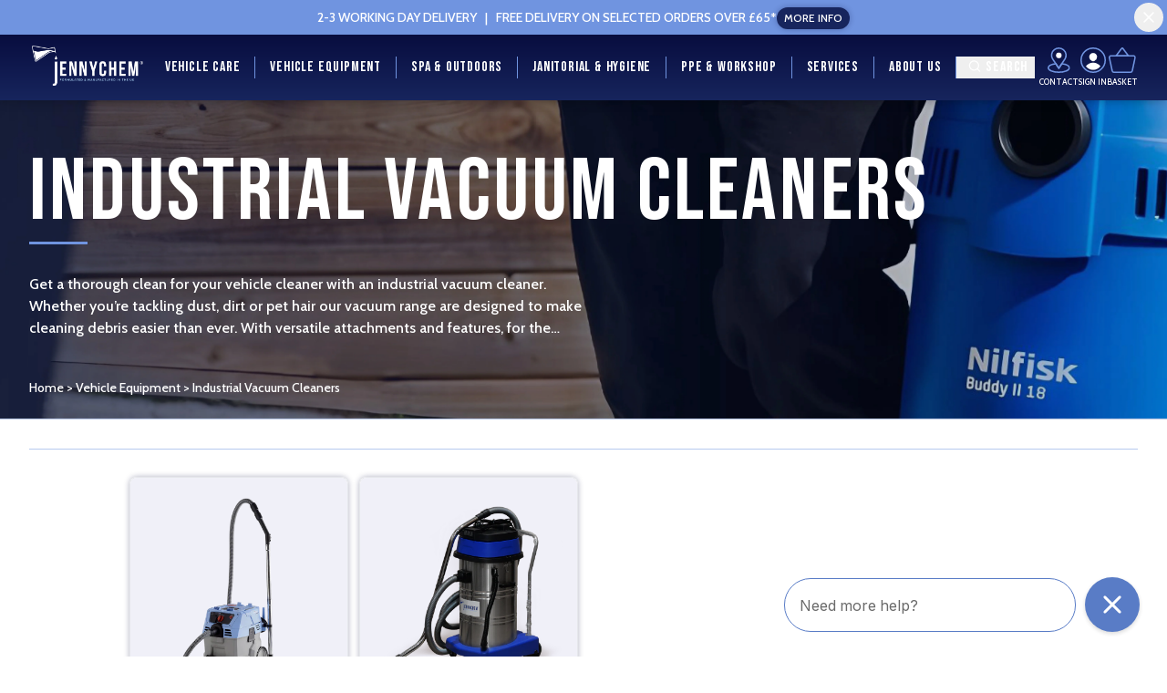

--- FILE ---
content_type: text/html
request_url: https://www.jennychem.com/collections/industrial-vacuum-cleaner
body_size: 16674
content:
<!DOCTYPE html><html lang="en"><head><meta charSet="utf-8"/><meta name="viewport" content="width=device-width,initial-scale=1"/><link rel="stylesheet" href="https://cdn.shopify.com/oxygen-v2/30034/17260/35620/2874593/assets/reset-BKioPaen.css"/><link rel="stylesheet" href="https://cdn.shopify.com/oxygen-v2/30034/17260/35620/2874593/assets/app-DF21QZpl.css"/><title>Industrial Vacuum Cleaners | JENNYCHEM</title><link rel="stylesheet" href="https://cdn.shopify.com/oxygen-v2/30034/17260/35620/2874593/assets/BlueBubbleBackground-DFahSRiy.css"/><link rel="stylesheet" href="https://cdn.shopify.com/oxygen-v2/30034/17260/35620/2874593/assets/carousel-Ck3LC53I.css"/><link rel="stylesheet" href="https://cdn.shopify.com/oxygen-v2/30034/17260/35620/2874593/assets/tailwind-VarmnT00.css"/><link rel="stylesheet" href="https://cdn.shopify.com/oxygen-v2/30034/17260/35620/2874593/assets/reviewsio-carousel-CX92Ix-y.css"/><link rel="stylesheet" href="https://cdn.shopify.com/oxygen-v2/30034/17260/35620/2874593/assets/reviewsio-product-carousel-BdtTshri.css"/><link rel="preconnect" href="https://cdn.shopify.com"/><link rel="preconnect" href="https://shop.app"/><link rel="icon" type="image/svg+xml" href="https://cdn.shopify.com/oxygen-v2/30034/17260/35620/2874593/assets/jennychem_favicon-rTkp6YJt.png"/></head><body><div aria-modal="true" class="overlay !z-[2147483638]" id="cart-aside" role="dialog"><button class="close-outside"></button><aside><header class="aside-container"><div><h3 class="text-3xl text-center text-jc-dark-blue font-display">YOUR BASKET</h3><div class="w-full mt-1 flex items-center justify-center"><div class="w-16 h-[3px] bg-jc-light-blue"></div></div></div><div class="absolute right-0 top-1/2 transform -translate-y-[75%]"><a class="close" href="#"><svg xmlns="http://www.w3.org/2000/svg" width="24" height="24" viewBox="0 0 24 24" fill="none" stroke="currentColor" stroke-width="3" stroke-linecap="round" stroke-linejoin="round" class="lucide lucide-plus rotate-45 text-jc-dark-blue"><path d="M5 12h14"></path><path d="M12 5v14"></path></svg></a></div></header><div><!--$--><div><div class="bg-[#7094E020] text-center py-[3px] border-t border-b border-jc-light-blue border-opacity-50"><div class="mx-[25px] relative"><span class="text-jc-dark-blue">Free Delivery on selected orders over £65*</span></div></div><div class="h-full false overflow-y-auto"><div class="flex flex-col items-center "><img src="https://cdn.shopify.com/oxygen-v2/30034/17260/35620/2874593/assets/large_droplet-DGAYGAhu.svg" class="mt-10"/><h3 class="text-4xl text-jc-dark-blue font-display text-center mt-4">Your basket is empty.</h3><p class="text-jc-dark-blue text-center">Items you add to your basket will show here.</p><br/><a href="#"><button class=" bg-jc-dark-blue border-jc-light-blue py-1 px-1 w-full rounded-full border-2  shadow w-max"><div class="flex flex-row justify-between"><span class="px-2 flex-1 text-center line-clamp-1 text-base font-semibold" style="color:#fff">CONTINUE SHOPPING</span><img alt="arrow" src="https://cdn.shopify.com/oxygen-v2/30034/17260/35620/2874593/assets/light_blue_filled_arrow_right-XrHw8JR5.svg"/></div></button></a></div><div></div></div></div><!--/$--></div></aside></div><div class="relative w-full z-50"><div class="sticky top-0 z-50 drop-shadow-[0_0_6px_rgba(0,0,0,0.3)]"><div class="bg-jc-light-blue flex flex-row items-center justify-center gap-4 relative transition-all duration-300 h-[38px]"><h4 class="text-white text-xs md:text-sm"><span class="desktop-component">2-3 WORKING DAY DELIVERY   |  </span> <!-- -->FREE DELIVERY ON SELECTED ORDERS OVER £65*</h4><a data-discover="true" class="" href="/policies/shipping-policy"><button class=" bg-jc-dark-blue py-1 px-1 w-full rounded-full border-2 border-jc-light-blue shadow w-max [&amp;_p]:text-[12px] !p-0 border-none desktop-component"><div class="flex flex-row justify-between"><p class="px-2 flex-1 text-center line-clamp-1 text-base" style="color:#fff">MORE INFO</p></div></button></a><div class="absolute top-1/2 right-1 -translate-y-1/2"><form method="post" action="/"><button name="isHeaderBannerClosed" value="true" class="text-white rounded-full w-8 h-8 flex items-center justify-center"><svg xmlns="http://www.w3.org/2000/svg" width="24" height="24" viewBox="0 0 24 24" fill="none" stroke="currentColor" stroke-width="1.5" stroke-linecap="round" stroke-linejoin="round" class="lucide lucide-plus rotate-45"><path d="M5 12h14"></path><path d="M12 5v14"></path></svg></button></form></div></div><div class="bg-gradient-to-b from-jc-dark-blue-100 to-jc-dark-blue"><header class="container text-white flex justify-between items-center w-full p-4 lg:py-0 lg:px-8"><div class="absolute flex flex-row gap-4 "><button class="mobile-only"><svg xmlns="http://www.w3.org/2000/svg" width="24" height="24" viewBox="0 0 24 24" fill="none" stroke="currentColor" stroke-width="2" stroke-linecap="round" stroke-linejoin="round" class="lucide lucide-align-justify text-jc-light-blue"><line x1="3" x2="21" y1="6" y2="6"></line><line x1="3" x2="21" y1="12" y2="12"></line><line x1="3" x2="21" y1="18" y2="18"></line></svg></button><button class="mobile-only"><svg xmlns="http://www.w3.org/2000/svg" width="24" height="24" viewBox="0 0 24 24" fill="none" stroke="currentColor" stroke-width="2" stroke-linecap="round" stroke-linejoin="round" class="lucide lucide-search text-jc-light-blue"><circle cx="11" cy="11" r="8"></circle><path d="m21 21-4.3-4.3"></path></svg></button></div><a data-discover="true" class="flex flex-1 md:flex-none justify-center md:justify-start" href="/"><img class="w-32 min-w-32 h-auto p-[3px] -mt-1" alt="logo" src="https://cdn.shopify.com/s/files/1/0032/5474/7185/files/jennychem_logo_24.png?v=1720257895"/></a><div class="desktop-component"><nav class="font-display tracking-wider font-bold line divide-x divide-jc-light-blue flex flex-row" role="navigation"><div class="px-4 my-6 header-menu-item"><a id="tab-gid://shopify/MenuItem/475474591936" role="menuitem" aria-expanded="false" aria-controls="panel-gid://shopify/MenuItem/475474591936" data-discover="true" class="!no-underline " href="/collection-groups/vehicle-care">Vehicle Care</a></div><div class="px-4 my-6 header-menu-item"><a id="tab-gid://shopify/MenuItem/694375186810" role="menuitem" aria-expanded="false" aria-controls="panel-gid://shopify/MenuItem/694375186810" data-discover="true" class="!no-underline " href="/collection-groups/vehicle-maintenance">Vehicle Equipment</a></div><div class="px-4 my-6 header-menu-item"><a id="tab-gid://shopify/MenuItem/475474624704" role="menuitem" aria-expanded="false" aria-controls="panel-gid://shopify/MenuItem/475474624704" data-discover="true" class="!no-underline " href="/collection-groups/spa-outdoors">Spa &amp; Outdoors</a></div><div class="px-4 my-6 header-menu-item"><a id="tab-gid://shopify/MenuItem/475474657472" role="menuitem" aria-expanded="false" aria-controls="panel-gid://shopify/MenuItem/475474657472" data-discover="true" class="!no-underline " href="/collection-groups/janitorial-hygiene">Janitorial &amp; Hygiene</a></div><div class="px-4 my-6 header-menu-item"><a id="tab-gid://shopify/MenuItem/475474690240" role="menuitem" aria-expanded="false" aria-controls="panel-gid://shopify/MenuItem/475474690240" data-discover="true" class="!no-underline " href="/collection-groups/ppe-workshop">PPE &amp; Workshop</a></div><div class="px-4 my-6 header-menu-item"><a id="tab-gid://shopify/MenuItem/475474723008" role="menuitem" aria-expanded="false" aria-controls="panel-gid://shopify/MenuItem/475474723008" data-discover="true" class="!no-underline " href="/services">Services</a></div><div class="px-4 my-6 header-menu-item"><a id="tab-gid://shopify/MenuItem/475474788544" role="menuitem" aria-expanded="false" aria-controls="panel-gid://shopify/MenuItem/475474788544" data-discover="true" class="!no-underline " href="/about">About Us</a></div><button class="!no-underline header-menu-item flex px-2 my-6 "><svg xmlns="http://www.w3.org/2000/svg" width="24" height="15" viewBox="0 0 24 24" fill="none" stroke="currentColor" stroke-width="2" stroke-linecap="round" stroke-linejoin="round" class="lucide lucide-search mt-[3px]"><circle cx="11" cy="11" r="8"></circle><path d="m21 21-4.3-4.3"></path></svg>Search</button></nav></div><div class=""><nav class="flex flex-row gap-4" role="navigation"><a data-discover="true" class="flex flex-col items-center desktop-only !no-underline" href="/contact"><img alt="contact-icon" class="h-7" src="https://cdn.shopify.com/oxygen-v2/30034/17260/35620/2874593/assets/contact_icon-QMX79qfw.svg"/><p class="font-body mt-1" style="font-size:9px">CONTACT</p></a><a data-discover="true" class="flex flex-col items-center desktop-only !no-underline" href="/account/login?returnTo=%2Fcollections%2Findustrial-vacuum-cleaner"><img alt="profile-placeholder" class="h-7" src="https://cdn.shopify.com/oxygen-v2/30034/17260/35620/2874593/assets/profile_placeholder-oWPZujRi.svg"/><p class="font-body mt-1" style="font-size:9px">SIGN IN</p></a><!--$--><a class="flex flex-col items-center !no-underline" href="#cart-aside"><div class="relative"><img alt="basket-icon" class="h-6 md:h-7" src="https://cdn.shopify.com/oxygen-v2/30034/17260/35620/2874593/assets/basket_icon-BKYTkM8o.svg"/></div><p class="font-body mt-1 desktop-only" style="font-size:9px">BASKET</p></a><!--/$--></nav></div></header></div><div class="relative w-full" aria-live="polite"><section aria-expanded="false" style="visibility:hidden;opacity:0;transform:translateY(-6px) scaleY(.98);transition:opacity 140ms ease, transform 160ms ease" class="z-[12] w-full absolute left-0 right-0 bg-white overflow-hidden"></section></div></div></div><main><div class="collection"><div class="desktop-component bg-jc-dark-blue"><div class="relative flex flex-col bg-cover bg-center border-b-[0.75px] border-jc-light-blue-100 min-h-[350px]" style="background-image:url(https://cdn.shopify.com/s/files/1/0032/5474/7185/files/Vacuum_Cleaners_Web_Collection_Image_BANNER.jpg?v=1731497583);height:fit-content"><div class="container flex-grow flex flex-col justify-between relative pt-14 z-5 text-white"><div><h1 class="!text-white text-8xl tracking-large text-jc-dark-blue font-display" variants="" store-url="" data-key="" data-locale="" data-purchase-amount="0" data-client-id="" data-environment="playground">Industrial Vacuum Cleaners</h1><div class="w-16"><div class="w-full my-3 flex items-center justify-center"><div class="bg-jc-light-blue -mt-1 mb-[10px] h-[3px] w-16"></div></div></div></div><div class="w-[50%] line-clamp-3">Get a thorough clean for your vehicle cleaner with an industrial vacuum cleaner. Whether you’re tackling dust, dirt or pet hair our vacuum range are designed to make cleaning debris easier than ever. With versatile attachments and features, for the perfect for cleaning companion. Elevate Your Cleaning Process With the Power and Efficiency of an Industrial Vacuum Cleaner at Jennychem! Cleaning power and efficiency are non-negotiable in industrial settings. This is where an industrial vacuum cleaner, often referred to as an industrial hoover, becomes indispensable. Such a tool is key to unlocking an effortless and thorough cleaning process. These can conquer dry and wet messes alike, helping you streamline your cleaning process to accomplish more in less time. However, the market is flooded with options, making it difficult to pick the perfect solution amidst a sea of choices. That’s why we’ve taken it upon ourselves to curate the finest heavy-duty vacuum cleaners, ensuring that your decision is both easy and sound. Backed by three decades of experience, you can rest assured you’re getting the quality cleaning equipment you deserve! Shop now or reach out for a personalised recommendation. Why Buy an Industrial Hoover at Jennychem? Jennychem is a family-owned brand committed to elevating your cleaning process, whether it’s a valeting facility or a manufacturing plant. We’ve carefully vetted the products on this page to ensure you have access to the most reliable, efficient heavy-duty vacuum cleaner selection possible. Our range includes models from renowned brands like Kranzle and Numatic, as well as our own expertly designed industrial wet/dry vac. Each is built to withstand the rigors of heavy-duty use, offering longevity and reliability. Our industrial hoover selection is equipped with the latest in cleaning technology, ensuring efficient and thorough cleaning. Not sure which is right for you? Here are three of our most popular models: Kranzle Ventos 32 L/PC Wet &amp; Dry Vacuum: This new generation vacuum cleaner is known for its maximum usable volume, electronically adjustable suction control for versatile cleaning, and a compact, sturdy design that ensures stability and ease of transport. Practical features like an accessory bracket, ergonomically shaped carry handle, and device socket with auto-deactivation make it an excellent choice for professional settings. Numatic CTD570 - Twin Motor Wet/Dry Full Valet Machine: Recognized for its robust Structofoam construction, this machine is designed for the challenges of commercial use. It features the Twinflo’ motor and Powerflo’ pump system for superior performance. The versatile accessory kit and the “tank within a tank” design make it ideal for a range of cleaning tasks, from carpet and upholstery to hard floors. Numatic George Wet and Dry Vacuum: Known as the “all-in-one” machine, George excels in various tasks including dry and wet vacuuming, scrubbing, and drying. It’s built on the Cleantec professional range and includes features like TriTex Filtration, HepaFlo bags, a convenient carry handle, and a quick change system between wet and dry modes, making it versatile and reliable for diverse cleaning needs. Whatever your cleaning needs may be, you can rest assured the perfect solution is a click away at Jennychem! So, what’s holding you back from investing in a better cleaning solution today? Invest in Unparalleled Cleaning Efficiency With a Heavy-Duty Vacuum Cleaner at Jennychem Today! Elevating your cleaning process to the next level requires the right tools. With Jennychem&#x27;s range of industrial vacuum cleaner selection, you’re gaining a solution that brings efficiency, durability, and versatility to your cleaning routine. You can source all the other industrial cleaning products you need here at Jennychem as well. Whether you’re on the hunt for an industrial pressure washer such as the highly-touted Kranzle pressure washer series or professional car cleaning products, like car snow foam or car wash soap, we’ve got you covered. We’ve also got fogging machines, IK sprayers, screenwash, strong weed killer, AD Blue for sale, and much more. But, you came here for an industrial hoover - and with the best selection in the UK just a click away, there’s just one thing left to do. Find the perfect industrial vacuum cleaner today and invest in unparalleled cleaning efficiency at Jennychem!</div><br/><div class="pb-6 text-sm"><a data-discover="true" href="/">Home</a> &gt; <a data-discover="true" href="/collection-groups/vehicle-maintenance">Vehicle Equipment</a> &gt; <!-- -->Industrial Vacuum Cleaners</div></div></div></div><div style="background-image:url(https://cdn.shopify.com/s/files/1/0032/5474/7185/files/Vacuum_Cleaners_Web_Collection_Image_BANNER.jpg?v=1731497583);height:fit-content" class="mobile-component shadow px-4 py-8 relative bg-cover bg-center bg-jc-dark-blue border-b-[0.75px] border-jc-light-blue-100 text-center text-white"><div class="absolute w-full inset-0 bg-jc-dark-blue bg-opacity-[55%]"></div><div class="relative z-10"><h1 class="font-display leading-[1] w-full text-balance" style="font-size:clamp(2rem, 15vw, 5.625rem)">Industrial Vacuum Cleaners</h1><div class="w-full my-3 flex items-center justify-center"><div class="w-16 h-[3px] bg-jc-light-blue -mt-3"></div></div><p class="mt-4 leading-[1.5] line-clamp-3">Get a thorough clean for your vehicle cleaner with an industrial vacuum cleaner. Whether you’re tackling dust, dirt or pet hair our vacuum range are designed to make cleaning debris easier than ever. With versatile attachments and features, for the perfect for cleaning companion. Elevate Your Cleaning Process With the Power and Efficiency of an Industrial Vacuum Cleaner at Jennychem! Cleaning power and efficiency are non-negotiable in industrial settings. This is where an industrial vacuum cleaner, often referred to as an industrial hoover, becomes indispensable. Such a tool is key to unlocking an effortless and thorough cleaning process. These can conquer dry and wet messes alike, helping you streamline your cleaning process to accomplish more in less time. However, the market is flooded with options, making it difficult to pick the perfect solution amidst a sea of choices. That’s why we’ve taken it upon ourselves to curate the finest heavy-duty vacuum cleaners, ensuring that your decision is both easy and sound. Backed by three decades of experience, you can rest assured you’re getting the quality cleaning equipment you deserve! Shop now or reach out for a personalised recommendation. Why Buy an Industrial Hoover at Jennychem? Jennychem is a family-owned brand committed to elevating your cleaning process, whether it’s a valeting facility or a manufacturing plant. We’ve carefully vetted the products on this page to ensure you have access to the most reliable, efficient heavy-duty vacuum cleaner selection possible. Our range includes models from renowned brands like Kranzle and Numatic, as well as our own expertly designed industrial wet/dry vac. Each is built to withstand the rigors of heavy-duty use, offering longevity and reliability. Our industrial hoover selection is equipped with the latest in cleaning technology, ensuring efficient and thorough cleaning. Not sure which is right for you? Here are three of our most popular models: Kranzle Ventos 32 L/PC Wet &amp; Dry Vacuum: This new generation vacuum cleaner is known for its maximum usable volume, electronically adjustable suction control for versatile cleaning, and a compact, sturdy design that ensures stability and ease of transport. Practical features like an accessory bracket, ergonomically shaped carry handle, and device socket with auto-deactivation make it an excellent choice for professional settings. Numatic CTD570 - Twin Motor Wet/Dry Full Valet Machine: Recognized for its robust Structofoam construction, this machine is designed for the challenges of commercial use. It features the Twinflo’ motor and Powerflo’ pump system for superior performance. The versatile accessory kit and the “tank within a tank” design make it ideal for a range of cleaning tasks, from carpet and upholstery to hard floors. Numatic George Wet and Dry Vacuum: Known as the “all-in-one” machine, George excels in various tasks including dry and wet vacuuming, scrubbing, and drying. It’s built on the Cleantec professional range and includes features like TriTex Filtration, HepaFlo bags, a convenient carry handle, and a quick change system between wet and dry modes, making it versatile and reliable for diverse cleaning needs. Whatever your cleaning needs may be, you can rest assured the perfect solution is a click away at Jennychem! So, what’s holding you back from investing in a better cleaning solution today? Invest in Unparalleled Cleaning Efficiency With a Heavy-Duty Vacuum Cleaner at Jennychem Today! Elevating your cleaning process to the next level requires the right tools. With Jennychem&#x27;s range of industrial vacuum cleaner selection, you’re gaining a solution that brings efficiency, durability, and versatility to your cleaning routine. You can source all the other industrial cleaning products you need here at Jennychem as well. Whether you’re on the hunt for an industrial pressure washer such as the highly-touted Kranzle pressure washer series or professional car cleaning products, like car snow foam or car wash soap, we’ve got you covered. We’ve also got fogging machines, IK sprayers, screenwash, strong weed killer, AD Blue for sale, and much more. But, you came here for an industrial hoover - and with the best selection in the UK just a click away, there’s just one thing left to do. Find the perfect industrial vacuum cleaner today and invest in unparalleled cleaning efficiency at Jennychem!</p></div></div><div class="md:container center"><div class="w-full my-3 flex items-center justify-center"><div class="bg-jc-light-blue w-[100%] mx-2 md:mx-0 mt-5 h-[1px] bg-opacity-50 md:mb-3"></div></div><div class="desktop-component relative m-auto w-max grid grid-cols-3 lg:grid-cols-4 2xl:grid-cols-5"><div><a class="!no-underline" data-discover="true" href="/products/kranzle-ventos-32-l-pc-wet-dry-vacuum"><div style="height:28.3rem" class="shadow m-[6px] flex flex-col w-60 border overflow-hidden rounded-lg relative"><div class="bg-jc-light-grey flex justify-center items-center w-full h-64"><img alt="Kranzle Ventos 32 L/PC Wet &amp; Dry Vacuum  - JENNYCHEM" decoding="async" height="100" loading="lazy" sizes="(min-width: 45em) 50vw, 100vw" src="https://cdn.shopify.com/s/files/1/0032/5474/7185/files/Kranzeldryvacuum.png?v=1717059243&amp;width=100&amp;height=100&amp;crop=center" srcSet="https://cdn.shopify.com/s/files/1/0032/5474/7185/files/Kranzeldryvacuum.png?v=1717059243&amp;width=200&amp;height=200&amp;crop=center 200w, https://cdn.shopify.com/s/files/1/0032/5474/7185/files/Kranzeldryvacuum.png?v=1717059243&amp;width=400&amp;height=400&amp;crop=center 400w, https://cdn.shopify.com/s/files/1/0032/5474/7185/files/Kranzeldryvacuum.png?v=1717059243&amp;width=600&amp;height=600&amp;crop=center 600w, https://cdn.shopify.com/s/files/1/0032/5474/7185/files/Kranzeldryvacuum.png?v=1717059243&amp;width=800&amp;height=800&amp;crop=center 800w, https://cdn.shopify.com/s/files/1/0032/5474/7185/files/Kranzeldryvacuum.png?v=1717059243&amp;width=1000&amp;height=1000&amp;crop=center 1000w" width="100" style="width:100%;aspect-ratio:1/1"/></div><div class="p-4 flex-1 flex flex-col justify-between text-center w-full bg-white"><div class="line-clamp-2 text-jc-dark-blue font-display font-semibold text-[1.7rem] leading-tight">Kranzle Ventos 32 L/PC Wet &amp; Dry Vacuum</div><div class="flex flex-col items-center justify-end"><div class="w-10 border-t-2 border-jc-light-blue mt-2"></div><span class="text-2xl text-jc-dark-blue py-2"><div>£595.00</div></span><button class=" bg-jc-dark-blue border-jc-light-blue py-1 px-1 w-full rounded-full border-2  shadow "><div class="flex flex-row justify-between"><span class="px-2 flex-1 text-center line-clamp-1 text-base font-semibold" style="color:#fff">VIEW ALL SIZES</span><img alt="arrow" src="https://cdn.shopify.com/oxygen-v2/30034/17260/35620/2874593/assets/light_blue_filled_arrow_right-XrHw8JR5.svg"/></div></button></div></div></div></a></div><div><a class="!no-underline" data-discover="true" href="/products/jennychem-industrial-wet-dry-vacuum-3-motor"><div style="height:28.3rem" class="shadow m-[6px] flex flex-col w-60 border overflow-hidden rounded-lg relative"><div class="bg-jc-light-grey flex justify-center items-center w-full h-64"><img alt="3 Motor Commercial Wet &amp; Dry Vacuum Cleaner (3600W) Metal 80LT Capacity - JENNYCHEM" decoding="async" height="100" loading="lazy" sizes="(min-width: 45em) 50vw, 100vw" src="https://cdn.shopify.com/s/files/1/0032/5474/7185/files/Hoover_Big.png?v=1763559762&amp;width=100&amp;height=100&amp;crop=center" srcSet="https://cdn.shopify.com/s/files/1/0032/5474/7185/files/Hoover_Big.png?v=1763559762&amp;width=200&amp;height=200&amp;crop=center 200w, https://cdn.shopify.com/s/files/1/0032/5474/7185/files/Hoover_Big.png?v=1763559762&amp;width=400&amp;height=400&amp;crop=center 400w, https://cdn.shopify.com/s/files/1/0032/5474/7185/files/Hoover_Big.png?v=1763559762&amp;width=600&amp;height=600&amp;crop=center 600w, https://cdn.shopify.com/s/files/1/0032/5474/7185/files/Hoover_Big.png?v=1763559762&amp;width=800&amp;height=800&amp;crop=center 800w, https://cdn.shopify.com/s/files/1/0032/5474/7185/files/Hoover_Big.png?v=1763559762&amp;width=1000&amp;height=1000&amp;crop=center 1000w, https://cdn.shopify.com/s/files/1/0032/5474/7185/files/Hoover_Big.png?v=1763559762&amp;width=1200&amp;height=1200&amp;crop=center 1200w, https://cdn.shopify.com/s/files/1/0032/5474/7185/files/Hoover_Big.png?v=1763559762&amp;width=1400&amp;height=1400&amp;crop=center 1400w, https://cdn.shopify.com/s/files/1/0032/5474/7185/files/Hoover_Big.png?v=1763559762&amp;width=1600&amp;height=1600&amp;crop=center 1600w, https://cdn.shopify.com/s/files/1/0032/5474/7185/files/Hoover_Big.png?v=1763559762&amp;width=1800&amp;height=1800&amp;crop=center 1800w, https://cdn.shopify.com/s/files/1/0032/5474/7185/files/Hoover_Big.png?v=1763559762&amp;width=2000&amp;height=2000&amp;crop=center 2000w" width="100" style="width:100%;aspect-ratio:1/1"/></div><div class="p-4 flex-1 flex flex-col justify-between text-center w-full bg-white"><div class="line-clamp-2 text-jc-dark-blue font-display font-semibold text-[1.7rem] leading-tight">3 Motor Commercial Wet &amp; Dry Vacuum Cleaner (3600W)</div><div class="flex flex-col items-center justify-end"><div class="w-10 border-t-2 border-jc-light-blue mt-2"></div><span class="text-2xl text-jc-dark-blue py-2"><div>£360.00</div></span><button class=" bg-jc-dark-blue border-jc-light-blue py-1 px-1 w-full rounded-full border-2  shadow "><div class="flex flex-row justify-between"><span class="px-2 flex-1 text-center line-clamp-1 text-base font-semibold" style="color:#fff">VIEW ALL SIZES</span><img alt="arrow" src="https://cdn.shopify.com/oxygen-v2/30034/17260/35620/2874593/assets/light_blue_filled_arrow_right-XrHw8JR5.svg"/></div></button></div></div></div></a></div></div><div class="mobile-component mx-2 relative grid grid-cols-2 gap-1"><div><a class="!no-underline" data-discover="true" href="/products/kranzle-ventos-32-l-pc-wet-dry-vacuum"><div class="shadow m-[6px] flex flex-col h-[22.5rem] border overflow-hidden rounded-lg relative"><div class="bg-jc-light-grey flex justify-center items-center w-full h-[11.5rem]"><img alt="Kranzle Ventos 32 L/PC Wet &amp; Dry Vacuum  - JENNYCHEM" decoding="async" height="100" loading="lazy" sizes="(min-width: 45em) 50vw, 100vw" src="https://cdn.shopify.com/s/files/1/0032/5474/7185/files/Kranzeldryvacuum.png?v=1717059243&amp;width=100&amp;height=100&amp;crop=center" srcSet="https://cdn.shopify.com/s/files/1/0032/5474/7185/files/Kranzeldryvacuum.png?v=1717059243&amp;width=200&amp;height=200&amp;crop=center 200w, https://cdn.shopify.com/s/files/1/0032/5474/7185/files/Kranzeldryvacuum.png?v=1717059243&amp;width=400&amp;height=400&amp;crop=center 400w, https://cdn.shopify.com/s/files/1/0032/5474/7185/files/Kranzeldryvacuum.png?v=1717059243&amp;width=600&amp;height=600&amp;crop=center 600w, https://cdn.shopify.com/s/files/1/0032/5474/7185/files/Kranzeldryvacuum.png?v=1717059243&amp;width=800&amp;height=800&amp;crop=center 800w, https://cdn.shopify.com/s/files/1/0032/5474/7185/files/Kranzeldryvacuum.png?v=1717059243&amp;width=1000&amp;height=1000&amp;crop=center 1000w" width="100" style="width:100%;aspect-ratio:1/1"/></div><div class="p-4 flex-1 flex flex-col justify-between text-center w-full bg-white"><div class="line-clamp-2 text-jc-dark-blue font-display font-semibold text-[1.3rem] leading-tight">Kranzle Ventos 32 L/PC Wet &amp; Dry Vacuum</div><div class="flex flex-col items-center justify-end"><div class="w-10 border-t-2 border-jc-light-blue mt-2"></div><span class="text-2xl text-jc-dark-blue py-2"><div>£595.00</div></span><button class=" bg-jc-dark-blue border-jc-light-blue py-1 px-1 w-full rounded-full border-2  shadow "><div class="flex flex-row justify-between"><span class="flex-1 text-center line-clamp-1 text-xs font-semibold" style="color:#fff">VIEW ALL SIZES</span><img alt="arrow" class="h-[17px]" src="https://cdn.shopify.com/oxygen-v2/30034/17260/35620/2874593/assets/light_blue_filled_arrow_right-XrHw8JR5.svg"/></div></button></div></div></div></a></div><div><a class="!no-underline" data-discover="true" href="/products/jennychem-industrial-wet-dry-vacuum-3-motor"><div class="shadow m-[6px] flex flex-col h-[22.5rem] border overflow-hidden rounded-lg relative"><div class="bg-jc-light-grey flex justify-center items-center w-full h-[11.5rem]"><img alt="3 Motor Commercial Wet &amp; Dry Vacuum Cleaner (3600W) Metal 80LT Capacity - JENNYCHEM" decoding="async" height="100" loading="lazy" sizes="(min-width: 45em) 50vw, 100vw" src="https://cdn.shopify.com/s/files/1/0032/5474/7185/files/Hoover_Big.png?v=1763559762&amp;width=100&amp;height=100&amp;crop=center" srcSet="https://cdn.shopify.com/s/files/1/0032/5474/7185/files/Hoover_Big.png?v=1763559762&amp;width=200&amp;height=200&amp;crop=center 200w, https://cdn.shopify.com/s/files/1/0032/5474/7185/files/Hoover_Big.png?v=1763559762&amp;width=400&amp;height=400&amp;crop=center 400w, https://cdn.shopify.com/s/files/1/0032/5474/7185/files/Hoover_Big.png?v=1763559762&amp;width=600&amp;height=600&amp;crop=center 600w, https://cdn.shopify.com/s/files/1/0032/5474/7185/files/Hoover_Big.png?v=1763559762&amp;width=800&amp;height=800&amp;crop=center 800w, https://cdn.shopify.com/s/files/1/0032/5474/7185/files/Hoover_Big.png?v=1763559762&amp;width=1000&amp;height=1000&amp;crop=center 1000w, https://cdn.shopify.com/s/files/1/0032/5474/7185/files/Hoover_Big.png?v=1763559762&amp;width=1200&amp;height=1200&amp;crop=center 1200w, https://cdn.shopify.com/s/files/1/0032/5474/7185/files/Hoover_Big.png?v=1763559762&amp;width=1400&amp;height=1400&amp;crop=center 1400w, https://cdn.shopify.com/s/files/1/0032/5474/7185/files/Hoover_Big.png?v=1763559762&amp;width=1600&amp;height=1600&amp;crop=center 1600w, https://cdn.shopify.com/s/files/1/0032/5474/7185/files/Hoover_Big.png?v=1763559762&amp;width=1800&amp;height=1800&amp;crop=center 1800w, https://cdn.shopify.com/s/files/1/0032/5474/7185/files/Hoover_Big.png?v=1763559762&amp;width=2000&amp;height=2000&amp;crop=center 2000w" width="100" style="width:100%;aspect-ratio:1/1"/></div><div class="p-4 flex-1 flex flex-col justify-between text-center w-full bg-white"><div class="line-clamp-2 text-jc-dark-blue font-display font-semibold text-[1.3rem] leading-tight">3 Motor Commercial Wet &amp; Dry Vacuum Cleaner (3600W)</div><div class="flex flex-col items-center justify-end"><div class="w-10 border-t-2 border-jc-light-blue mt-2"></div><span class="text-2xl text-jc-dark-blue py-2"><div>£360.00</div></span><button class=" bg-jc-dark-blue border-jc-light-blue py-1 px-1 w-full rounded-full border-2  shadow "><div class="flex flex-row justify-between"><span class="flex-1 text-center line-clamp-1 text-xs font-semibold" style="color:#fff">VIEW ALL SIZES</span><img alt="arrow" class="h-[17px]" src="https://cdn.shopify.com/oxygen-v2/30034/17260/35620/2874593/assets/light_blue_filled_arrow_right-XrHw8JR5.svg"/></div></button></div></div></div></a></div></div><div class="w-full my-3 flex items-center justify-center"><div class="bg-jc-light-blue w-[100%] md:mt-5 h-[1px] bg-opacity-50 mb-3"></div></div><div class="my-10 flex flex-col" data-orientation="vertical"><div data-state="closed" data-orientation="vertical" class="text-jc-dark-blue bg-white rounded-lg px-4 shadow"><h3 data-orientation="vertical" data-state="closed" class="flex"><button type="button" aria-controls="radix-:Rdhkl5:" aria-expanded="false" data-state="closed" data-orientation="vertical" id="radix-:R5hkl5:" class="transition-all [&amp;[data-state=open]&gt;div&gt;svg]:rotate-45 [&amp;[data-state=closed]&gt;div&gt;svg]:text-jc-light-blue [&amp;[data-state=open]&gt;div&gt;svg]:text-jc-light-blue flex flex-1 items-center justify-between py-3 font-medium text-left" data-radix-collection-item=""><div class="flex items-center w-full justify-center flex-row gap-4"><div style="font-weight:700" class="font-bold">See More Details</div><svg xmlns="http://www.w3.org/2000/svg" width="24" height="24" viewBox="0 0 24 24" fill="none" stroke="currentColor" stroke-width="2" stroke-linecap="round" stroke-linejoin="round" class="lucide lucide-plus rotate-icon"><path d="M5 12h14"></path><path d="M12 5v14"></path></svg></div></button></h3><div data-state="closed" id="radix-:Rdhkl5:" hidden="" role="region" aria-labelledby="radix-:R5hkl5:" data-orientation="vertical" class="overflow-hidden text-sm transition-all data-[state=closed]:animate-accordion-up data-[state=open]:animate-accordion-down" style="--radix-accordion-content-height:var(--radix-collapsible-content-height);--radix-accordion-content-width:var(--radix-collapsible-content-width)"></div></div></div></div></div></main><footer class="mobile-component"><div class="relative bg-jc-dark-blue-100 overflow-hidden z-0"><img src="https://cdn.shopify.com/oxygen-v2/30034/17260/35620/2874593/assets/light_blue_bubbles-BJg6sjp_.svg" alt="left Bubble Background" class="absolute z-1 h-[300%] top-[-100%] -translate-x-1/2 hidden sm:block"/><img src="https://cdn.shopify.com/oxygen-v2/30034/17260/35620/2874593/assets/light_blue_bubbles-BJg6sjp_.svg" alt="right Bubble Background" class="absolute z-1 min-w-[200%] -left-2/4 bottom-0 translate-y-2/3  rotate-90 sm:min-w-[100%] sm:translate-y-0 sm:rotate-0 sm:h-[300%] sm:top-[-100%] sm:left-[100%] sm:-translate-x-1/2"/><div class="z-2"><div class="flex flex-col p-6 justify-between items-center container"><div class="flex flex-col w-full"><div data-orientation="vertical"><div data-state="closed" data-orientation="vertical" class="border-b-2 border-jc-light-blue"><h3 data-orientation="vertical" data-state="closed" class="flex"><button type="button" aria-controls="radix-:Rlf64l5:" aria-expanded="false" data-state="closed" data-orientation="vertical" id="radix-:R5f64l5:" class="flex flex-1 items-center justify-between py-3 font-medium transition-all [&amp;[data-state=open]&gt;svg]:rotate-180" data-radix-collection-item=""><div class="flex items-center w-full hover:underline justify-between flex-row "><h3 class="text-white font-body text-[1.1rem]">Company</h3></div><svg xmlns="http://www.w3.org/2000/svg" width="24" height="24" viewBox="0 0 24 24" fill="none" stroke="white" stroke-width="1" stroke-linecap="round" stroke-linejoin="round" class="lucide lucide-circle-chevron-down w-6 h-6"><circle cx="12" cy="12" r="10"></circle><path d="m16 10-4 4-4-4"></path></svg></button></h3><div data-state="closed" id="radix-:Rlf64l5:" hidden="" role="region" aria-labelledby="radix-:R5f64l5:" data-orientation="vertical" class="overflow-hidden text-sm transition-all data-[state=closed]:animate-accordion-up data-[state=open]:animate-accordion-down" style="--radix-accordion-content-height:var(--radix-collapsible-content-height);--radix-accordion-content-width:var(--radix-collapsible-content-width)"></div></div><div data-state="closed" data-orientation="vertical" class="border-b-2 border-jc-light-blue"><h3 data-orientation="vertical" data-state="closed" class="flex"><button type="button" aria-controls="radix-:Rpf64l5:" aria-expanded="false" data-state="closed" data-orientation="vertical" id="radix-:R9f64l5:" class="flex flex-1 items-center justify-between py-3 font-medium transition-all [&amp;[data-state=open]&gt;svg]:rotate-180" data-radix-collection-item=""><div class="flex items-center w-full hover:underline justify-between flex-row "><h3 class="text-white font-body text-[1.1rem]">Support</h3></div><svg xmlns="http://www.w3.org/2000/svg" width="24" height="24" viewBox="0 0 24 24" fill="none" stroke="white" stroke-width="1" stroke-linecap="round" stroke-linejoin="round" class="lucide lucide-circle-chevron-down w-6 h-6"><circle cx="12" cy="12" r="10"></circle><path d="m16 10-4 4-4-4"></path></svg></button></h3><div data-state="closed" id="radix-:Rpf64l5:" hidden="" role="region" aria-labelledby="radix-:R9f64l5:" data-orientation="vertical" class="overflow-hidden text-sm transition-all data-[state=closed]:animate-accordion-up data-[state=open]:animate-accordion-down" style="--radix-accordion-content-height:var(--radix-collapsible-content-height);--radix-accordion-content-width:var(--radix-collapsible-content-width)"></div></div><div data-state="closed" data-orientation="vertical" class="border-b-2 border-jc-light-blue"><h3 data-orientation="vertical" data-state="closed" class="flex"><button type="button" aria-controls="radix-:Rtf64l5:" aria-expanded="false" data-state="closed" data-orientation="vertical" id="radix-:Rdf64l5:" class="flex flex-1 items-center justify-between py-3 font-medium transition-all [&amp;[data-state=open]&gt;svg]:rotate-180" data-radix-collection-item=""><div class="flex items-center w-full hover:underline justify-between flex-row "><h3 class="text-white font-body text-[1.1rem]">Social</h3></div><svg xmlns="http://www.w3.org/2000/svg" width="24" height="24" viewBox="0 0 24 24" fill="none" stroke="white" stroke-width="1" stroke-linecap="round" stroke-linejoin="round" class="lucide lucide-circle-chevron-down w-6 h-6"><circle cx="12" cy="12" r="10"></circle><path d="m16 10-4 4-4-4"></path></svg></button></h3><div data-state="closed" id="radix-:Rtf64l5:" hidden="" role="region" aria-labelledby="radix-:Rdf64l5:" data-orientation="vertical" class="overflow-hidden text-sm transition-all data-[state=closed]:animate-accordion-up data-[state=open]:animate-accordion-down" style="--radix-accordion-content-height:var(--radix-collapsible-content-height);--radix-accordion-content-width:var(--radix-collapsible-content-width)"></div></div></div><a class="!no-underline" href="https://shopify.com/3254747185/account"><div class="flex items-center justify-between py-3 flex-row border-b-2 border-jc-light-blue"><h3 class="text-white font-body text-[1.1rem]">Trade &amp; Customer Login</h3><svg xmlns="http://www.w3.org/2000/svg" width="24" height="24" viewBox="0 0 24 24" fill="none" stroke="white" stroke-width="1" stroke-linecap="round" stroke-linejoin="round" class="lucide lucide-circle-chevron-right w-6 h-6"><circle cx="12" cy="12" r="10"></circle><path d="m10 8 4 4-4 4"></path></svg></div></a></div><div class="flex flex-col my-6 items-center justify-end gap-4 relative z-[2]"><img class="w-48 h-auto -ml-6" alt="logo" src="https://cdn.shopify.com/s/files/1/0032/5474/7185/files/jennychem_logo_24.png?v=1720257895"/><div class="flex flex-row gap-1"><a href="https://www.facebook.com/Officialjennychem/"><img alt="Facebook" src="https://cdn.shopify.com/oxygen-v2/30034/17260/35620/2874593/assets/footer-facebook-white-CSj-o-CV.svg"/></a><a href="https://www.youtube.com/channel/UC5UXsZSRBnF7sVBi0egZz6g"><img alt="Youtube" src="https://cdn.shopify.com/oxygen-v2/30034/17260/35620/2874593/assets/youtube-white-DEA3S9BC.svg"/></a><a href="https://www.instagram.com/jennychem.uk/"><img alt="Instagram" src="https://cdn.shopify.com/oxygen-v2/30034/17260/35620/2874593/assets/instagram-white-Bc3bQ9gg.svg"/></a><a href="https://tiktok.com/@jennychem.com"><img alt="Tiktok" src="https://cdn.shopify.com/oxygen-v2/30034/17260/35620/2874593/assets/tiktok-white-CzyB3JlQ.svg"/></a></div><nav class="text-white text-center font-body text-xs divide-x divide-white pt-3" role="navigation"><a data-discover="true" class="!no-underline px-2 pl-0 " style="color:white" href="/policies/privacy-policy">Privacy Policy</a><a data-discover="true" class="!no-underline px-2  " style="color:white" href="/">Cookies</a><a data-discover="true" class="!no-underline px-2  " style="color:white" href="/policies/refund-policy">Refund Policy</a><a data-discover="true" class="!no-underline px-2  pr-0" style="color:white" href="/policies/terms-of-service">Terms of Service</a></nav><p class="text-white text-xs text-center">© 2024, Jennychem Limited | All Rights Reserved.<br/>Company registration number: 04234450 | VAT number: GB350631329</p></div></div></div></div></footer><footer class="desktop-component"><div class="relative bg-jc-dark-blue-100 overflow-hidden z-0"><img src="https://cdn.shopify.com/oxygen-v2/30034/17260/35620/2874593/assets/light_blue_bubbles-BJg6sjp_.svg" alt="left Bubble Background" class="absolute z-1 h-[300%] top-[-100%] -translate-x-1/2 hidden sm:block"/><img src="https://cdn.shopify.com/oxygen-v2/30034/17260/35620/2874593/assets/light_blue_bubbles-BJg6sjp_.svg" alt="right Bubble Background" class="absolute z-1 min-w-[200%] -left-2/4 bottom-0 translate-y-2/3  rotate-90 sm:min-w-[100%] sm:translate-y-0 sm:rotate-0 sm:h-[300%] sm:top-[-100%] sm:left-[100%] sm:-translate-x-1/2"/><div class="z-2"><div class="flex flex-row py-10 justify-between container"><div class="z-10"><div class="flex flex-row gap-6"><div class="flex flex-col gap-2 w-40"><strong><h3 class="text-white font-body text-2xl border-b border-jc-light-blue pb-2 font-bold">Company</h3></strong><a data-discover="true" class="text-white !no-underline font-body pb-1 text-xs border-b border-jc-light-blue" href="/about">About Us</a><a data-discover="true" class="text-white !no-underline font-body pb-1 text-xs border-b border-jc-light-blue" href="/blogs/how-to">Blog</a><a data-discover="true" class="text-white !no-underline font-body pb-1 text-xs border-b border-jc-light-blue" href="/services">Service</a></div><div class="flex flex-col gap-2 w-40"><strong><h3 class="text-white font-body text-2xl border-b border-jc-light-blue pb-2 font-bold">Support</h3></strong><a data-discover="true" class="text-white !no-underline font-body pb-1 text-xs border-b border-jc-light-blue" href="/contact">Contact</a><a data-discover="true" class="text-white !no-underline font-body pb-1 text-xs border-b border-jc-light-blue" href="/policies/shipping-policy">Shipping Policy</a><a data-discover="true" class="text-white !no-underline font-body pb-1 text-xs border-b border-jc-light-blue" href="/account">Trade &amp; Customer Login</a></div><div class="flex flex-col gap-2 w-40"><strong><h3 class="text-white font-body text-2xl border-b border-jc-light-blue pb-2 font-bold">Social</h3></strong><a class="text-white !no-underline font-body pb-1 text-xs border-b border-jc-light-blue" href="https://www.facebook.com/Officialjennychem/">Facebook</a><a class="text-white !no-underline font-body pb-1 text-xs border-b border-jc-light-blue" href="https://www.instagram.com/jennychem.uk/">Instagram</a><a class="text-white !no-underline font-body pb-1 text-xs border-b border-jc-light-blue" href="https://www.youtube.com/channel/UC5UXsZSRBnF7sVBi0egZz6g">Youtube</a><a class="text-white !no-underline font-body pb-1 text-xs border-b border-jc-light-blue" href="https://www.tiktok.com/@jennychem.com">TikTok</a></div></div><nav class="text-white font-body text-xs divide-x divide-white flex pt-10" role="navigation"><a data-discover="true" class="!no-underline px-2 pl-0 " style="color:white" href="/policies/privacy-policy">Privacy Policy</a><a data-discover="true" class="!no-underline px-2  " style="color:white" href="/">Cookies</a><a data-discover="true" class="!no-underline px-2  " style="color:white" href="/policies/refund-policy">Refund Policy</a><a data-discover="true" class="!no-underline px-2  pr-0" style="color:white" href="/policies/terms-of-service">Terms of Service</a></nav></div><div class="flex flex-col items-end justify-end gap-4 z-10"><img class="w-48 h-auto" alt="logo" src="https://cdn.shopify.com/s/files/1/0032/5474/7185/files/jennychem_logo_24.png?v=1720257895"/><img alt="payment" class="w-[240px] h-auto" src="https://cdn.shopify.com/s/files/1/0032/5474/7185/files/payment-light.png?v=1727549427"/><p class="text-white text-xs text-right">© 2024, Jennychem Limited | All Rights Reserved.<br/>Company registration number: 04234450 | VAT number: GB350631329</p></div></div></div></div></footer><script nonce="4a4f22a5eda05cb55dffb5712b4b8054">((b,S)=>{if(!window.history.state||!window.history.state.key){let k=Math.random().toString(32).slice(2);window.history.replaceState({key:k},"")}try{let q=JSON.parse(sessionStorage.getItem(b)||"{}")[S||window.history.state.key];typeof q=="number"&&window.scrollTo(0,q)}catch(k){console.error(k),sessionStorage.removeItem(b)}})("positions", null)</script><link rel="modulepreload" href="https://cdn.shopify.com/oxygen-v2/30034/17260/35620/2874593/assets/manifest-8119a9f6.js"/><link rel="modulepreload" href="https://cdn.shopify.com/oxygen-v2/30034/17260/35620/2874593/assets/entry.client-BhqfIlNt.js"/><link rel="modulepreload" href="https://cdn.shopify.com/oxygen-v2/30034/17260/35620/2874593/assets/index-DpN7LDXC.js"/><link rel="modulepreload" href="https://cdn.shopify.com/oxygen-v2/30034/17260/35620/2874593/assets/components-BmQpI3ga.js"/><link rel="modulepreload" href="https://cdn.shopify.com/oxygen-v2/30034/17260/35620/2874593/assets/index-BCFe5yp2.js"/><link rel="modulepreload" href="https://cdn.shopify.com/oxygen-v2/30034/17260/35620/2874593/assets/plus-zuE-gLPn.js"/><link rel="modulepreload" href="https://cdn.shopify.com/oxygen-v2/30034/17260/35620/2874593/assets/NumericInput-BeRPttPn.js"/><link rel="modulepreload" href="https://cdn.shopify.com/oxygen-v2/30034/17260/35620/2874593/assets/accordion-SYw7w2PS.js"/><link rel="modulepreload" href="https://cdn.shopify.com/oxygen-v2/30034/17260/35620/2874593/assets/BlueBubbleBackground-DQVmbkmZ.js"/><link rel="modulepreload" href="https://cdn.shopify.com/oxygen-v2/30034/17260/35620/2874593/assets/load-script-DEzZVPxy.js"/><link rel="modulepreload" href="https://cdn.shopify.com/oxygen-v2/30034/17260/35620/2874593/assets/createLucideIcon-G8ZW1C8H.js"/><link rel="modulepreload" href="https://cdn.shopify.com/oxygen-v2/30034/17260/35620/2874593/assets/Heading-BAGB70gR.js"/><link rel="modulepreload" href="https://cdn.shopify.com/oxygen-v2/30034/17260/35620/2874593/assets/ArrowButton-BXDIu0n_.js"/><link rel="modulepreload" href="https://cdn.shopify.com/oxygen-v2/30034/17260/35620/2874593/assets/tabs-Bt5Nimm_.js"/><link rel="modulepreload" href="https://cdn.shopify.com/oxygen-v2/30034/17260/35620/2874593/assets/Image-ChEmMVq1.js"/><link rel="modulepreload" href="https://cdn.shopify.com/oxygen-v2/30034/17260/35620/2874593/assets/Search-6zv0pIrU.js"/><link rel="modulepreload" href="https://cdn.shopify.com/oxygen-v2/30034/17260/35620/2874593/assets/Cart-CnnvN53u.js"/><link rel="modulepreload" href="https://cdn.shopify.com/oxygen-v2/30034/17260/35620/2874593/assets/preload-helper-C0ZSsvBu.js"/><link rel="modulepreload" href="https://cdn.shopify.com/oxygen-v2/30034/17260/35620/2874593/assets/flatten-connection-BTqmuHGw.js"/><link rel="modulepreload" href="https://cdn.shopify.com/oxygen-v2/30034/17260/35620/2874593/assets/ShopifyProvider-ds_kfYf-.js"/><link rel="modulepreload" href="https://cdn.shopify.com/oxygen-v2/30034/17260/35620/2874593/assets/index-DaU6eYD7.js"/><link rel="modulepreload" href="https://cdn.shopify.com/oxygen-v2/30034/17260/35620/2874593/assets/utils-CQhrk2zg.js"/><link rel="modulepreload" href="https://cdn.shopify.com/oxygen-v2/30034/17260/35620/2874593/assets/circle-chevron-down-_WDRRPIg.js"/><link rel="modulepreload" href="https://cdn.shopify.com/oxygen-v2/30034/17260/35620/2874593/assets/DashDivider-DJ2FGp0p.js"/><link rel="modulepreload" href="https://cdn.shopify.com/oxygen-v2/30034/17260/35620/2874593/assets/ProductCard-CWRNh5_o.js"/><link rel="modulepreload" href="https://cdn.shopify.com/oxygen-v2/30034/17260/35620/2874593/assets/Money-CsDgSXAN.js"/><link rel="modulepreload" href="https://cdn.shopify.com/oxygen-v2/30034/17260/35620/2874593/assets/carousel-CU6aPUTg.js"/><link rel="modulepreload" href="https://cdn.shopify.com/oxygen-v2/30034/17260/35620/2874593/assets/root-C9fU6UuI.js"/><link rel="modulepreload" href="https://cdn.shopify.com/oxygen-v2/30034/17260/35620/2874593/assets/PageHeader-BiSUj1Hu.js"/><link rel="modulepreload" href="https://cdn.shopify.com/oxygen-v2/30034/17260/35620/2874593/assets/collections._handle-EsxewdhK.js"/><script nonce="4a4f22a5eda05cb55dffb5712b4b8054">window.__remixContext = {"basename":"/","future":{"v3_fetcherPersist":true,"v3_relativeSplatPath":true,"v3_throwAbortReason":true,"v3_routeConfig":false,"v3_singleFetch":false,"v3_lazyRouteDiscovery":false,"unstable_optimizeDeps":false},"isSpaMode":false,"state":{"loaderData":{"root":{"cart":null,"footer":{"menu":{"id":"gid://shopify/Menu/285470949754","items":[{"id":"gid://shopify/MenuItem/675808543098","resourceId":"gid://shopify/ShopPolicy/7880572977","tags":[],"title":"Privacy Policy","type":"SHOP_POLICY","url":"https://checkout.jennychem.com/policies/privacy-policy","items":[]},{"id":"gid://shopify/MenuItem/675808575866","resourceId":null,"tags":[],"title":"Cookies","type":"HTTP","url":"https://checkout.jennychem.com#","items":[]},{"id":"gid://shopify/MenuItem/675808608634","resourceId":"gid://shopify/ShopPolicy/7880540209","tags":[],"title":"Refund Policy","type":"SHOP_POLICY","url":"https://checkout.jennychem.com/policies/refund-policy","items":[]},{"id":"gid://shopify/MenuItem/675808641402","resourceId":"gid://shopify/ShopPolicy/7880605745","tags":[],"title":"Terms of Service","type":"SHOP_POLICY","url":"https://checkout.jennychem.com/policies/terms-of-service","items":[]}]}},"siteMap":{"menu":{"id":"gid://shopify/Menu/285483368826","items":[{"id":"gid://shopify/MenuItem/694335046010","resourceId":null,"tags":[],"title":"Company","type":"HTTP","url":"https://checkout.jennychem.com#","items":[{"id":"gid://shopify/MenuItem/694335078778","resourceId":null,"tags":[],"title":"About Us","type":"HTTP","url":"https://checkout.jennychem.com/about","items":[]},{"id":"gid://shopify/MenuItem/694335111546","resourceId":null,"tags":[],"title":"Blog","type":"HTTP","url":"https://checkout.jennychem.com/blogs/how-to","items":[]},{"id":"gid://shopify/MenuItem/694335144314","resourceId":null,"tags":[],"title":"Service","type":"HTTP","url":"https://checkout.jennychem.com/services","items":[]}]},{"id":"gid://shopify/MenuItem/694335209850","resourceId":null,"tags":[],"title":"Support","type":"HTTP","url":"https://checkout.jennychem.com#","items":[{"id":"gid://shopify/MenuItem/694335242618","resourceId":null,"tags":[],"title":"Contact","type":"HTTP","url":"https://checkout.jennychem.com/contact","items":[]},{"id":"gid://shopify/MenuItem/694335275386","resourceId":"gid://shopify/ShopPolicy/7880638513","tags":[],"title":"Shipping Policy","type":"SHOP_POLICY","url":"https://checkout.jennychem.com/policies/shipping-policy","items":[]},{"id":"gid://shopify/MenuItem/694335308154","resourceId":null,"tags":[],"title":"Trade \u0026 Customer Login","type":"HTTP","url":"https://checkout.jennychem.com/account","items":[]}]},{"id":"gid://shopify/MenuItem/694335373690","resourceId":null,"tags":[],"title":"Social","type":"HTTP","url":"https://checkout.jennychem.com#","items":[{"id":"gid://shopify/MenuItem/694335406458","resourceId":null,"tags":[],"title":"Facebook","type":"HTTP","url":"https://www.facebook.com/Officialjennychem/","items":[]},{"id":"gid://shopify/MenuItem/694335439226","resourceId":null,"tags":[],"title":"Instagram","type":"HTTP","url":"https://www.instagram.com/jennychem.uk/","items":[]},{"id":"gid://shopify/MenuItem/694335471994","resourceId":null,"tags":[],"title":"Youtube","type":"HTTP","url":"https://www.youtube.com/channel/UC5UXsZSRBnF7sVBi0egZz6g","items":[]},{"id":"gid://shopify/MenuItem/694335504762","resourceId":null,"tags":[],"title":"TikTok","type":"HTTP","url":"https://www.tiktok.com/@jennychem.com","items":[]}]}]}},"shop":{},"consent":{"checkoutDomain":"checkout.jennychem.com","storefrontAccessToken":"70b6141fe685d57124f43065294b2562","withPrivacyBanner":true},"header":{"shop":{"id":"gid://shopify/Shop/3254747185","name":"JENNYCHEM","description":"We are an industrial chemicals and chemical cleaning solutions company which has been in operation for more than 25 years. As such, we have an authoritative and influential command of the marketplace, being one of the leading manufacturers and suppliers.","primaryDomain":{"url":"https://checkout.jennychem.com"},"brand":{"logo":null}},"menu":{"id":"gid://shopify/Menu/203837440192","items":[{"id":"gid://shopify/MenuItem/475474591936","resourceId":null,"tags":[],"title":"Vehicle Care","type":"HTTP","url":"https://checkout.jennychem.com#","items":[{"id":"gid://shopify/MenuItem/483879092416","resourceId":null,"tags":[],"title":"Exterior Cleaning","type":"HTTP","url":"https://checkout.jennychem.com#","items":[{"id":"gid://shopify/MenuItem/483879125184","resourceId":"gid://shopify/Collection/311147331776","tags":[],"title":"Traffic Film Remover","type":"COLLECTION","url":"https://checkout.jennychem.com/collections/traffic-film-removers"},{"id":"gid://shopify/MenuItem/483879157952","resourceId":"gid://shopify/Collection/311147430080","tags":[],"title":"Snow Foam","type":"COLLECTION","url":"https://checkout.jennychem.com/collections/snow-foam"},{"id":"gid://shopify/MenuItem/694336946554","resourceId":"gid://shopify/Collection/311147921600","tags":[],"title":"Vehicle Shampoo","type":"COLLECTION","url":"https://checkout.jennychem.com/collections/car-shampoo"},{"id":"gid://shopify/MenuItem/483879223488","resourceId":"gid://shopify/Collection/311147790528","tags":[],"title":"Wax \u0026 Rinse Aid","type":"COLLECTION","url":"https://checkout.jennychem.com/collections/car-wax"},{"id":"gid://shopify/MenuItem/483879289024","resourceId":"gid://shopify/Collection/87253188657","tags":[],"title":"Wheel \u0026 Tyre Cleaner","type":"COLLECTION","url":"https://checkout.jennychem.com/collections/tyre-cleaner"},{"id":"gid://shopify/MenuItem/694337044858","resourceId":"gid://shopify/Collection/87253024817","tags":[],"title":"Paint Decontamination","type":"COLLECTION","url":"https://checkout.jennychem.com/collections/car-paint-decontamination"},{"id":"gid://shopify/MenuItem/694337241466","resourceId":"gid://shopify/Collection/162510471237","tags":[],"title":"Chassis Cleaner","type":"COLLECTION","url":"https://checkout.jennychem.com/collections/chassis-cleaner"},{"id":"gid://shopify/MenuItem/717872202106","resourceId":"gid://shopify/Collection/664117805434","tags":[],"title":"Agricultural Vehicles","type":"COLLECTION","url":"https://checkout.jennychem.com/collections/agricultural-vehicles"},{"id":"gid://shopify/MenuItem/745248031098","resourceId":"gid://shopify/Collection/311925997760","tags":[],"title":"Cleaning Kits","type":"COLLECTION","url":"https://checkout.jennychem.com/collections/deal-of-the-month"}]},{"id":"gid://shopify/MenuItem/483879321792","resourceId":null,"tags":[],"title":"Vehicle Detailing","type":"HTTP","url":"https://checkout.jennychem.com#","items":[{"id":"gid://shopify/MenuItem/694336979322","resourceId":"gid://shopify/Collection/311547134144","tags":[],"title":"Leather Cleaner","type":"COLLECTION","url":"https://checkout.jennychem.com/collections/leather-cleaners"},{"id":"gid://shopify/MenuItem/694337208698","resourceId":"gid://shopify/Collection/298280648896","tags":[],"title":"Glass Cleaner","type":"COLLECTION","url":"https://checkout.jennychem.com/collections/car-glass-cleaner"},{"id":"gid://shopify/MenuItem/483879256256","resourceId":"gid://shopify/Collection/87806476337","tags":[],"title":"Interior Cleaner","type":"COLLECTION","url":"https://checkout.jennychem.com/collections/car-interior-cleaners"},{"id":"gid://shopify/MenuItem/694337012090","resourceId":"gid://shopify/Collection/298280353984","tags":[],"title":"Interior \u0026 Exterior Dressing","type":"COLLECTION","url":"https://checkout.jennychem.com/collections/car-interior-exterior-dressings"},{"id":"gid://shopify/MenuItem/694337175930","resourceId":"gid://shopify/Collection/298280485056","tags":[],"title":"Tyre Shine Dressing","type":"COLLECTION","url":"https://checkout.jennychem.com/collections/tyre-shine"},{"id":"gid://shopify/MenuItem/694337274234","resourceId":"gid://shopify/Collection/298280583360","tags":[],"title":"Quick Detailer","type":"COLLECTION","url":"https://checkout.jennychem.com/collections/quick-detailers"},{"id":"gid://shopify/MenuItem/483879190720","resourceId":"gid://shopify/Collection/298280681664","tags":[],"title":"Polish \u0026 Compounds","type":"COLLECTION","url":"https://checkout.jennychem.com/collections/car-polishing-compounds"},{"id":"gid://shopify/MenuItem/694337307002","resourceId":"gid://shopify/Collection/88433492017","tags":[],"title":"Air Fresheners","type":"COLLECTION","url":"https://checkout.jennychem.com/collections/car-air-freshener"}]},{"id":"gid://shopify/MenuItem/712849654138","resourceId":null,"tags":[],"title":"Care Essentials","type":"HTTP","url":"https://checkout.jennychem.com#","items":[{"id":"gid://shopify/MenuItem/483879420096","resourceId":"gid://shopify/Collection/87252107313","tags":[],"title":"Adblue","type":"COLLECTION","url":"https://checkout.jennychem.com/collections/adblue"},{"id":"gid://shopify/MenuItem/694337110394","resourceId":"gid://shopify/Collection/298271768768","tags":[],"title":"Dispensers \u0026 Pump Kits","type":"COLLECTION","url":"https://checkout.jennychem.com/collections/adblue-dispenser"},{"id":"gid://shopify/MenuItem/483879387328","resourceId":"gid://shopify/Collection/233001746624","tags":[],"title":"Vehicle Screenwash","type":"COLLECTION","url":"https://checkout.jennychem.com/collections/car-screenwash"},{"id":"gid://shopify/MenuItem/694337143162","resourceId":"gid://shopify/Collection/282317324480","tags":[],"title":"Windscreen De-Icer","type":"COLLECTION","url":"https://checkout.jennychem.com/collections/windscreen-de-icer"},{"id":"gid://shopify/MenuItem/483879354560","resourceId":"gid://shopify/Collection/162580725829","tags":[],"title":"Anti-Freeze \u0026 Coolants","type":"COLLECTION","url":"https://checkout.jennychem.com/collections/car-antifreeze"},{"id":"gid://shopify/MenuItem/712849850746","resourceId":"gid://shopify/Collection/88896864305","tags":[],"title":"Oil \u0026 Grease","type":"COLLECTION","url":"https://checkout.jennychem.com/collections/oils-and-greases"}]}]},{"id":"gid://shopify/MenuItem/694375186810","resourceId":null,"tags":[],"title":"Vehicle Equipment","type":"HTTP","url":"https://checkout.jennychem.com#","items":[{"id":"gid://shopify/MenuItem/712849686906","resourceId":null,"tags":[],"title":"Cleaning Equipment","type":"HTTP","url":"https://checkout.jennychem.com#","items":[{"id":"gid://shopify/MenuItem/712850243962","resourceId":"gid://shopify/Collection/291801039040","tags":[],"title":"Industrial Vacuum Cleaners","type":"COLLECTION","url":"https://checkout.jennychem.com/collections/industrial-vacuum-cleaner"},{"id":"gid://shopify/MenuItem/483879518400","resourceId":"gid://shopify/Collection/89223790641","tags":[],"title":"Industrial Pressure Washers","type":"COLLECTION","url":"https://checkout.jennychem.com/collections/industrial-pressure-washers"},{"id":"gid://shopify/MenuItem/712850211194","resourceId":"gid://shopify/Collection/319327928512","tags":[],"title":"Pressure Washer Triggers","type":"COLLECTION","url":"https://checkout.jennychem.com/collections/pressure-washer-trigger-guns"},{"id":"gid://shopify/MenuItem/712850178426","resourceId":"gid://shopify/Collection/235755831488","tags":[],"title":"Kranzle Pressure Washers","type":"COLLECTION","url":"https://checkout.jennychem.com/collections/kranzle-pressure-washers"},{"id":"gid://shopify/MenuItem/712850276730","resourceId":"gid://shopify/Collection/269934952640","tags":[],"title":"IK Sprayers","type":"COLLECTION","url":"https://checkout.jennychem.com/collections/ik-sprayers"},{"id":"gid://shopify/MenuItem/712850309498","resourceId":"gid://shopify/Collection/298353590464","tags":[],"title":" OSATU Sprayers","type":"COLLECTION","url":"https://checkout.jennychem.com/collections/tango-pressure-sprayers"},{"id":"gid://shopify/MenuItem/712850375034","resourceId":"gid://shopify/Collection/232890859712","tags":[],"title":"Vikan Brushes","type":"COLLECTION","url":"https://checkout.jennychem.com/collections/vikan-brushes"},{"id":"gid://shopify/MenuItem/712850342266","resourceId":"gid://shopify/Collection/299557257408","tags":[],"title":"Vikan Brush Handles","type":"COLLECTION","url":"https://checkout.jennychem.com/collections/vikan-brush-handles"},{"id":"gid://shopify/MenuItem/483879551168","resourceId":"gid://shopify/Collection/298428563648","tags":[],"title":"Vikan Brush Kits","type":"COLLECTION","url":"https://checkout.jennychem.com/collections/vikan-kits"}]},{"id":"gid://shopify/MenuItem/483879485632","resourceId":null,"tags":[],"title":"Detailing Accessories","type":"HTTP","url":"https://checkout.jennychem.com#","items":[{"id":"gid://shopify/MenuItem/712850440570","resourceId":"gid://shopify/Collection/298359423168","tags":[],"title":"Vehicle Spray Bottles","type":"COLLECTION","url":"https://checkout.jennychem.com/collections/car-spray-bottles"},{"id":"gid://shopify/MenuItem/712850538874","resourceId":"gid://shopify/Collection/272423747776","tags":[],"title":"Snow Foam Lances","type":"COLLECTION","url":"https://checkout.jennychem.com/collections/snow-foam-lances"},{"id":"gid://shopify/MenuItem/712850473338","resourceId":"gid://shopify/Collection/298389012672","tags":[],"title":"Wash Mitts \u0026 Sponges","type":"COLLECTION","url":"https://checkout.jennychem.com/collections/car-wash-mitts"},{"id":"gid://shopify/MenuItem/712850506106","resourceId":"gid://shopify/Collection/298388979904","tags":[],"title":"Wash \u0026 Detailing Buckets","type":"COLLECTION","url":"https://checkout.jennychem.com/collections/car-wash-buckets"},{"id":"gid://shopify/MenuItem/712850669946","resourceId":"gid://shopify/Collection/298389405888","tags":[],"title":"Vehicle Detailing Brushes","type":"COLLECTION","url":"https://checkout.jennychem.com/collections/car-detailing-brushes"},{"id":"gid://shopify/MenuItem/483879583936","resourceId":"gid://shopify/Collection/298389209280","tags":[],"title":"Vehicle Drying Towels","type":"COLLECTION","url":"https://checkout.jennychem.com/collections/car-drying-towels"},{"id":"gid://shopify/MenuItem/712850637178","resourceId":"gid://shopify/Collection/298389274816","tags":[],"title":"Microfibre Cloths","type":"COLLECTION","url":"https://checkout.jennychem.com/collections/microfibre-cloths"},{"id":"gid://shopify/MenuItem/712850571642","resourceId":"gid://shopify/Collection/298389176512","tags":[],"title":"Glass Cleaning Cloths","type":"COLLECTION","url":"https://checkout.jennychem.com/collections/glass-cloths"},{"id":"gid://shopify/MenuItem/712850604410","resourceId":"gid://shopify/Collection/298389242048","tags":[],"title":"Chamois Cloths","type":"COLLECTION","url":"https://checkout.jennychem.com/collections/car-chamois"},{"id":"gid://shopify/MenuItem/712850702714","resourceId":"gid://shopify/Collection/298389340352","tags":[],"title":"Polishing Pads","type":"COLLECTION","url":"https://checkout.jennychem.com/collections/car-polishing-pads"}]}]},{"id":"gid://shopify/MenuItem/475474624704","resourceId":null,"tags":[],"title":"Spa \u0026 Outdoors","type":"HTTP","url":"https://checkout.jennychem.com#","items":[{"id":"gid://shopify/MenuItem/694369943930","resourceId":null,"tags":[],"title":"Pool Treatment","type":"HTTP","url":"https://checkout.jennychem.com#","items":[{"id":"gid://shopify/MenuItem/694370042234","resourceId":"gid://shopify/Collection/298337009856","tags":[],"title":"Pool Chlorine","type":"COLLECTION","url":"https://checkout.jennychem.com/collections/pool-sanitisers"},{"id":"gid://shopify/MenuItem/694370107770","resourceId":"gid://shopify/Collection/309879767232","tags":[],"title":"Pool Flocculant","type":"COLLECTION","url":"https://checkout.jennychem.com/collections/algaecides-clarifiers"},{"id":"gid://shopify/MenuItem/694370075002","resourceId":"gid://shopify/Collection/318866849984","tags":[],"title":"Water Softener Salt","type":"COLLECTION","url":"https://checkout.jennychem.com/collections/water-softener-salt"},{"id":"gid://shopify/MenuItem/694370173306","resourceId":"gid://shopify/Collection/298389864640","tags":[],"title":"pH Plus","type":"COLLECTION","url":"https://checkout.jennychem.com/collections/ph-plus"},{"id":"gid://shopify/MenuItem/694370140538","resourceId":"gid://shopify/Collection/298389766336","tags":[],"title":"pH Minus","type":"COLLECTION","url":"https://checkout.jennychem.com/collections/ph-minus"}]},{"id":"gid://shopify/MenuItem/694369976698","resourceId":null,"tags":[],"title":"Garden Maintenance","type":"HTTP","url":"https://checkout.jennychem.com#","items":[{"id":"gid://shopify/MenuItem/694370238842","resourceId":"gid://shopify/Collection/298298310848","tags":[],"title":"Weed Killers","type":"COLLECTION","url":"https://checkout.jennychem.com/collections/weed-killers"},{"id":"gid://shopify/MenuItem/694370337146","resourceId":"gid://shopify/Collection/298298704064","tags":[],"title":"Grass Greening","type":"COLLECTION","url":"https://checkout.jennychem.com/collections/grass-greening"},{"id":"gid://shopify/MenuItem/694370304378","resourceId":"gid://shopify/Collection/298336583872","tags":[],"title":"Artificial Grass Cleaner","type":"COLLECTION","url":"https://checkout.jennychem.com/collections/artificial-grass-cleaner"},{"id":"gid://shopify/MenuItem/694370271610","resourceId":"gid://shopify/Collection/298298278080","tags":[],"title":"Patio \u0026 Decking Cleaner","type":"COLLECTION","url":"https://checkout.jennychem.com/collections/patio-driveway-cleaners"},{"id":"gid://shopify/MenuItem/694370369914","resourceId":"gid://shopify/Collection/282316865728","tags":[],"title":"De-Icing Salt","type":"COLLECTION","url":"https://checkout.jennychem.com/collections/de-icing-salt"},{"id":"gid://shopify/MenuItem/694370402682","resourceId":"gid://shopify/Collection/282316832960","tags":[],"title":"Salt Spreaders \u0026 Grit Bins","type":"COLLECTION","url":"https://checkout.jennychem.com/collections/salt-spreader"},{"id":"gid://shopify/MenuItem/694370435450","resourceId":"gid://shopify/Collection/298298376384","tags":[],"title":"Garden Sprayers","type":"COLLECTION","url":"https://checkout.jennychem.com/collections/garden-sprayers"},{"id":"gid://shopify/MenuItem/694370468218","resourceId":"gid://shopify/Collection/298298409152","tags":[],"title":"Brooms \u0026 Brushes","type":"COLLECTION","url":"https://checkout.jennychem.com/collections/wooden-brooms"}]},{"id":"gid://shopify/MenuItem/694370009466","resourceId":null,"tags":[],"title":"Softwashing Supplies","type":"HTTP","url":"https://checkout.jennychem.com#","items":[{"id":"gid://shopify/MenuItem/694370533754","resourceId":"gid://shopify/Collection/642983428474","tags":[],"title":"Sodium Hypochlorite","type":"COLLECTION","url":"https://checkout.jennychem.com/collections/sodium-hypochlorite"},{"id":"gid://shopify/MenuItem/694370500986","resourceId":"gid://shopify/Collection/310279733440","tags":[],"title":"Softwash Surfactants","type":"COLLECTION","url":"https://checkout.jennychem.com/collections/softwash-surfactants"}]}]},{"id":"gid://shopify/MenuItem/475474657472","resourceId":null,"tags":[],"title":"Janitorial \u0026 Hygiene","type":"HTTP","url":"https://checkout.jennychem.com#","items":[{"id":"gid://shopify/MenuItem/694371778938","resourceId":null,"tags":[],"title":"Kitchen Essentials","type":"HTTP","url":"https://checkout.jennychem.com#","items":[{"id":"gid://shopify/MenuItem/694372630906","resourceId":"gid://shopify/Collection/318886772928","tags":[],"title":"Hand \u0026 Surface Wipes","type":"COLLECTION","url":"https://checkout.jennychem.com/collections/hand-surface-wipes"},{"id":"gid://shopify/MenuItem/694371844474","resourceId":"gid://shopify/Collection/298409132224","tags":[],"title":"Kitchen Sanitiser","type":"COLLECTION","url":"https://checkout.jennychem.com/collections/surface-cleaners"},{"id":"gid://shopify/MenuItem/694371811706","resourceId":"gid://shopify/Collection/291403497664","tags":[],"title":"Washing Up Liquid","type":"COLLECTION","url":"https://checkout.jennychem.com/collections/washing-up-liquid"},{"id":"gid://shopify/MenuItem/694372008314","resourceId":"gid://shopify/Collection/291916579008","tags":[],"title":"Glass \u0026 Dishwasher","type":"COLLECTION","url":"https://checkout.jennychem.com/collections/dishwasher-glasswash-rinse-aid"},{"id":"gid://shopify/MenuItem/694372041082","resourceId":"gid://shopify/Collection/318887198912","tags":[],"title":"Dishwasher Tablets","type":"COLLECTION","url":"https://checkout.jennychem.com/collections/dishwasher-tablets"},{"id":"gid://shopify/MenuItem/694371975546","resourceId":"gid://shopify/Collection/318866849984","tags":[],"title":"Water Softener Salt","type":"COLLECTION","url":"https://checkout.jennychem.com/collections/water-softener-salt"},{"id":"gid://shopify/MenuItem/694371877242","resourceId":"gid://shopify/Collection/298405986496","tags":[],"title":"Limescale Remover","type":"COLLECTION","url":"https://checkout.jennychem.com/collections/descalers"},{"id":"gid://shopify/MenuItem/694371910010","resourceId":"gid://shopify/Collection/291916775616","tags":[],"title":"Oven Cleaner","type":"COLLECTION","url":"https://checkout.jennychem.com/collections/oven-spray-cleaner"},{"id":"gid://shopify/MenuItem/694371942778","resourceId":"gid://shopify/Collection/311488151744","tags":[],"title":"Drain Unblocker","type":"COLLECTION","url":"https://checkout.jennychem.com/collections/drain-unblocker"}]},{"id":"gid://shopify/MenuItem/694372139386","resourceId":null,"tags":[],"title":"Washroom Supplies","type":"HTTP","url":"https://checkout.jennychem.com#","items":[{"id":"gid://shopify/MenuItem/694372303226","resourceId":"gid://shopify/Collection/232963342528","tags":[],"title":"Hand Cleaner","type":"COLLECTION","url":"https://checkout.jennychem.com/collections/hand-cleaner"},{"id":"gid://shopify/MenuItem/694372270458","resourceId":"gid://shopify/Collection/298447110336","tags":[],"title":"Hand \u0026 Body Soap","type":"COLLECTION","url":"https://checkout.jennychem.com/collections/hand-body-soap"},{"id":"gid://shopify/MenuItem/694372467066","resourceId":"gid://shopify/Collection/298280648896","tags":[],"title":"Glass Cleaner","type":"COLLECTION","url":"https://checkout.jennychem.com/collections/car-glass-cleaner"},{"id":"gid://shopify/MenuItem/694372172154","resourceId":"gid://shopify/Collection/291403268288","tags":[],"title":"Bleach","type":"COLLECTION","url":"https://checkout.jennychem.com/collections/bleach"},{"id":"gid://shopify/MenuItem/694372335994","resourceId":"gid://shopify/Collection/318887297216","tags":[],"title":"Toilet \u0026 Washroom Cleaner","type":"COLLECTION","url":"https://checkout.jennychem.com/collections/toilet-washroom-cleaners"},{"id":"gid://shopify/MenuItem/694372204922","resourceId":"gid://shopify/Collection/318887100608","tags":[],"title":"Floor Cleaner \u0026 Polish","type":"COLLECTION","url":"https://checkout.jennychem.com/collections/floor-cleaner-polish"},{"id":"gid://shopify/MenuItem/694372237690","resourceId":"gid://shopify/Collection/318875566272","tags":[],"title":"Laundry Supplies","type":"COLLECTION","url":"https://checkout.jennychem.com/collections/laundry-supplies"}]},{"id":"gid://shopify/MenuItem/694372368762","resourceId":null,"tags":[],"title":"Cleaning Equipment","type":"HTTP","url":"https://checkout.jennychem.com#","items":[{"id":"gid://shopify/MenuItem/694372434298","resourceId":"gid://shopify/Collection/298359423168","tags":[],"title":"Plastic Spray Bottles \u0026 Triggers","type":"COLLECTION","url":"https://checkout.jennychem.com/collections/car-spray-bottles"},{"id":"gid://shopify/MenuItem/694372565370","resourceId":"gid://shopify/Collection/318886510784","tags":[],"title":"Bin Bags","type":"COLLECTION","url":"https://checkout.jennychem.com/collections/bin-bags"},{"id":"gid://shopify/MenuItem/694372499834","resourceId":"gid://shopify/Collection/318886478016","tags":[],"title":"Mops \u0026 Buckets","type":"COLLECTION","url":"https://checkout.jennychem.com/collections/mops-buckets"},{"id":"gid://shopify/MenuItem/694372598138","resourceId":"gid://shopify/Collection/318886576320","tags":[],"title":"Floor Squeegees","type":"COLLECTION","url":"https://checkout.jennychem.com/collections/floor-squeegees"},{"id":"gid://shopify/MenuItem/694372532602","resourceId":"gid://shopify/Collection/298298409152","tags":[],"title":"Brooms \u0026 Brushes","type":"COLLECTION","url":"https://checkout.jennychem.com/collections/wooden-brooms"},{"id":"gid://shopify/MenuItem/694372663674","resourceId":"gid://shopify/Collection/298389274816","tags":[],"title":"Microfibre Cloths","type":"COLLECTION","url":"https://checkout.jennychem.com/collections/microfibre-cloths"},{"id":"gid://shopify/MenuItem/694372696442","resourceId":"gid://shopify/Collection/298389176512","tags":[],"title":"Glass Cleaning Cloths","type":"COLLECTION","url":"https://checkout.jennychem.com/collections/glass-cloths"},{"id":"gid://shopify/MenuItem/694372729210","resourceId":"gid://shopify/Collection/319259640000","tags":[],"title":"Dish Cloths","type":"COLLECTION","url":"https://checkout.jennychem.com/collections/dishcloths"},{"id":"gid://shopify/MenuItem/694372073850","resourceId":"gid://shopify/Collection/318886904000","tags":[],"title":"Tea Towels","type":"COLLECTION","url":"https://checkout.jennychem.com/collections/tea-towels"},{"id":"gid://shopify/MenuItem/694372106618","resourceId":"gid://shopify/Collection/318886936768","tags":[],"title":"Sponges \u0026 Scourers","type":"COLLECTION","url":"https://checkout.jennychem.com/collections/sponges-scourers"}]}]},{"id":"gid://shopify/MenuItem/475474690240","resourceId":null,"tags":[],"title":"PPE \u0026 Workshop","type":"HTTP","url":"https://checkout.jennychem.com#","items":[{"id":"gid://shopify/MenuItem/694370599290","resourceId":null,"tags":[],"title":"Workshop Supplies","type":"HTTP","url":"https://checkout.jennychem.com#","items":[{"id":"gid://shopify/MenuItem/694337372538","resourceId":"gid://shopify/Collection/298280747200","tags":[],"title":"Engine \u0026 Part Degreaser","type":"COLLECTION","url":"https://checkout.jennychem.com/collections/engine-parts-degreaser"},{"id":"gid://shopify/MenuItem/694370894202","resourceId":"gid://shopify/Collection/88896864305","tags":[],"title":"Oil \u0026 Grease","type":"COLLECTION","url":"https://checkout.jennychem.com/collections/oils-and-greases"},{"id":"gid://shopify/MenuItem/694370926970","resourceId":"gid://shopify/Collection/291447996608","tags":[],"title":"Oil Spill Kits","type":"COLLECTION","url":"https://checkout.jennychem.com/collections/oil-spill-kits"},{"id":"gid://shopify/MenuItem/694371025274","resourceId":"gid://shopify/Collection/160285491269","tags":[],"title":"Face Masks \u0026 Shields","type":"COLLECTION","url":"https://checkout.jennychem.com/collections/face-sheilds"},{"id":"gid://shopify/MenuItem/694372401530","resourceId":"gid://shopify/Collection/232963342528","tags":[],"title":"Hand Cleaner","type":"COLLECTION","url":"https://checkout.jennychem.com/collections/hand-cleaner"},{"id":"gid://shopify/MenuItem/694370992506","resourceId":"gid://shopify/Collection/89282347057","tags":[],"title":"Workwear Clothing","type":"COLLECTION","url":"https://checkout.jennychem.com/collections/workwear-clothing-1"},{"id":"gid://shopify/MenuItem/694371680634","resourceId":"gid://shopify/Collection/642642739578","tags":[],"title":"Workwear Gloves","type":"COLLECTION","url":"https://checkout.jennychem.com/collections/workwear-gloves"},{"id":"gid://shopify/MenuItem/694370959738","resourceId":"gid://shopify/Collection/311549264064","tags":[],"title":"Disposable Gloves","type":"COLLECTION","url":"https://checkout.jennychem.com/collections/disposable-gloves"},{"id":"gid://shopify/MenuItem/694371647866","resourceId":"gid://shopify/Collection/642642805114","tags":[],"title":"Chemical Resistant Gloves","type":"COLLECTION","url":"https://checkout.jennychem.com/collections/chemical-resistant-gloves"}]},{"id":"gid://shopify/MenuItem/694370566522","resourceId":null,"tags":[],"title":"Paper Products ","type":"HTTP","url":"https://checkout.jennychem.com#","items":[{"id":"gid://shopify/MenuItem/694370697594","resourceId":"gid://shopify/Collection/239376564416","tags":[],"title":"Toilet Rolls","type":"COLLECTION","url":"https://checkout.jennychem.com/collections/toilet-rolls"},{"id":"gid://shopify/MenuItem/694370730362","resourceId":"gid://shopify/Collection/239376629952","tags":[],"title":"Jumbo Toilet Rolls","type":"COLLECTION","url":"https://checkout.jennychem.com/collections/jumbo-toilet-roll"},{"id":"gid://shopify/MenuItem/694370664826","resourceId":"gid://shopify/Collection/239376531648","tags":[],"title":"Centrefeed Rolls","type":"COLLECTION","url":"https://checkout.jennychem.com/collections/centrefeed-rolls"},{"id":"gid://shopify/MenuItem/694370795898","resourceId":"gid://shopify/Collection/239376826560","tags":[],"title":"Bulkpack Toilet Tissue","type":"COLLECTION","url":"https://checkout.jennychem.com/collections/bulkpack-toilet-tissue"},{"id":"gid://shopify/MenuItem/694370763130","resourceId":"gid://shopify/Collection/239376695488","tags":[],"title":"Hand Towels","type":"COLLECTION","url":"https://checkout.jennychem.com/collections/hand-towels"},{"id":"gid://shopify/MenuItem/694370632058","resourceId":"gid://shopify/Collection/239376236736","tags":[],"title":"Paper Hand Towel Dispensers","type":"COLLECTION","url":"https://checkout.jennychem.com/collections/hand-paper-towel-dispensers"}]}]},{"id":"gid://shopify/MenuItem/475474723008","resourceId":null,"tags":[],"title":"Services","type":"HTTP","url":"https://checkout.jennychem.com/services","items":[]},{"id":"gid://shopify/MenuItem/475474788544","resourceId":null,"tags":[],"title":"About Us","type":"HTTP","url":"https://checkout.jennychem.com/about","items":[]}]}},"collectionGroups":{"metaobjects":{"nodes":[{"id":"gid://shopify/Metaobject/97088241856","handle":"spa-outdoors","fields":[{"value":"[\"gid://shopify/Collection/298337009856\",\"gid://shopify/Collection/298298278080\",\"gid://shopify/Collection/298298310848\",\"gid://shopify/Collection/282316865728\"]","key":"collections","reference":null},{"value":"gid://shopify/MediaImage/63088412131706","key":"cover_image","reference":{"image":{"id":"gid://shopify/ImageSource/63096896946554","url":"https://cdn.shopify.com/s/files/1/0032/5474/7185/files/Spa_and_Outdoors_Web_Collection_Image_BANNER.jpg?v=1731340257","altText":null}}},{"value":"Everything you need to keep your outdoor spaces maintained, from pool chemicals to patio surface cleaners.","key":"description","reference":null},{"value":"gid://shopify/Product/2003757039665","key":"featured_product","reference":{"id":"gid://shopify/Product/2003757039665","tags":["HazChemLimited_Product"],"images":{"nodes":[{"id":"gid://shopify/ProductImage/39025831706816","url":"https://cdn.shopify.com/s/files/1/0032/5474/7185/files/SodiumHypocloriate_14-15_5LRenderFRONT_edd56f16-2417-4243-9fcf-b9d14971c3a5.png?v=1723805089","altText":"Sodium Hypochlorite (14-15%) 5 Litre - JENNYCHEM","width":2048,"height":2048}]},"handle":"chlorine-14-15","title":"Sodium Hypochlorite (14-15%)","seo":{"description":null,"title":"Sodium Hypochlorite (14-15%) | Jennychem®"},"priceRange":{"minVariantPrice":{"amount":"18.9","currencyCode":"GBP"}}}},{"value":"Sodium Hypo 14/15%","key":"featured_product_title","reference":null},{"value":"gid://shopify/MenuItem/475474624704","key":"menu_item_id","reference":null},{"value":"gid://shopify/MediaImage/62520193483130","key":"navbar_pattern","reference":{"image":{"id":"gid://shopify/ImageSource/62527882068346","url":"https://cdn.shopify.com/s/files/1/0032/5474/7185/files/Spa_Outdoors_DesktopBackground.png?v=1727811256","altText":null}}},{"value":"Spa \u0026 Outdoors","key":"title","reference":null}]},{"id":"gid://shopify/Metaobject/100822843584","handle":"janitorial-hygiene","fields":[{"value":"[\"gid://shopify/Collection/298409132224\",\"gid://shopify/Collection/311488151744\",\"gid://shopify/Collection/291403497664\",\"gid://shopify/Collection/291916579008\"]","key":"collections","reference":null},{"value":"gid://shopify/MediaImage/63088412164474","key":"cover_image","reference":{"image":{"id":"gid://shopify/ImageSource/63096896979322","url":"https://cdn.shopify.com/s/files/1/0032/5474/7185/files/Janitorial_and_Hygiene_Web_Collection_Image_BANNER.jpg?v=1731340256","altText":null}}},{"value":"Ensure your communal environment is free from bacteria, with surface cleaning products \u0026 janitorial equipment.","key":"description","reference":null},{"value":"gid://shopify/Product/2003755040817","key":"featured_product","reference":{"id":"gid://shopify/Product/2003755040817","tags":["Health \u0026 Safety","Normal_Product","sanitisers"],"images":{"nodes":[{"id":"gid://shopify/ProductImage/38482890162368","url":"https://cdn.shopify.com/s/files/1/0032/5474/7185/files/JenChlor5ThickBleach5LRenderFRONT.png?v=1764689123","altText":"JenChlor 5 Thick Bleach 5 Litre - JENNYCHEM","width":2048,"height":2048}]},"handle":"thick-bleach","title":"JenChlor 5 Thick Bleach","seo":{"description":null,"title":"JenChlor 5 Thick Bleach | Jennychem®"},"priceRange":{"minVariantPrice":{"amount":"4.86","currencyCode":"GBP"}}}},{"value":"gid://shopify/MenuItem/475474657472","key":"menu_item_id","reference":null},{"value":"gid://shopify/MediaImage/62520193548666","key":"navbar_pattern","reference":{"image":{"id":"gid://shopify/ImageSource/62527882133882","url":"https://cdn.shopify.com/s/files/1/0032/5474/7185/files/Janitorial_Hygiene_DesktopBackground.png?v=1727811255","altText":null}}},{"value":"Janitorial \u0026 Hygiene","key":"title","reference":null}]},{"id":"gid://shopify/Metaobject/101123555520","handle":"vehicle-care","fields":[{"value":"[\"gid://shopify/Collection/311147331776\",\"gid://shopify/Collection/311147430080\",\"gid://shopify/Collection/87806476337\",\"gid://shopify/Collection/233001746624\"]","key":"collections","reference":null},{"value":"gid://shopify/MediaImage/63088412098938","key":"cover_image","reference":{"image":{"id":"gid://shopify/ImageSource/63096896913786","url":"https://cdn.shopify.com/s/files/1/0032/5474/7185/files/Vehicle_Care_Web_Collection_Image_BANNER.jpg?v=1731340256","altText":null}}},{"value":"Keep your vehicle looking its best with our comprehensive range of products, ideal for both businesses \u0026 home users.","key":"description","reference":null},{"value":"gid://shopify/Product/14869645492602","key":"featured_product","reference":{"id":"gid://shopify/Product/14869645492602","tags":["Normal_Product"],"images":{"nodes":[{"id":"gid://shopify/ProductImage/82096558080378","url":"https://cdn.shopify.com/s/files/1/0032/5474/7185/files/Caravan_Cleaning_Bundle_1_Hand_Cannon_1_Wash_Mit_1_Caravan_Cleaner_1_Super_Cold_Wax_IK1.5.png?v=1765446993","altText":"Caravan Cleaning Kit Caravan Cleaning Kit (x1 Sprayer) - JENNYCHEM","width":2048,"height":2048}]},"handle":"caravan-cleaning-kit","title":"Caravan Cleaning Kit","seo":{"description":"Upgrade your caravan cleaning routine with this premium bundle! It includes two of our most popular caravan cleaning products, a Hand Cannon 2L sprayer, and a high-quality large wash mitt. Everything you need for a deep clean. Caravan cleaner is the solution for tackling the dirtiest motorhomes and caravans. Safe for use on trim, window seals, GRP, metals, and chrome, it also features added bactericides to eliminate mould and prevent its regrowth. Super Cold Wax is a long lasting coating that provides a hydrophobic protective barrier that actively repels water, dirt and algae.","title":"Caravan Cleaning Kit | Jennychem®"},"priceRange":{"minVariantPrice":{"amount":"59.0","currencyCode":"GBP"}}}},{"value":"Caravan Kit","key":"featured_product_title","reference":null},{"value":"gid://shopify/MenuItem/475474591936","key":"menu_item_id","reference":null},{"value":"gid://shopify/MediaImage/62520193417594","key":"navbar_pattern","reference":{"image":{"id":"gid://shopify/ImageSource/62527882002810","url":"https://cdn.shopify.com/s/files/1/0032/5474/7185/files/VehicleCare_DesktopBackground.png?v=1727811255","altText":null}}},{"value":"Vehicle Care","key":"title","reference":null}]},{"id":"gid://shopify/Metaobject/282488242554","handle":"ppe-workshop","fields":[{"value":"[\"gid://shopify/Collection/298280747200\",\"gid://shopify/Collection/88896864305\",\"gid://shopify/Collection/642642739578\",\"gid://shopify/Collection/291447996608\"]","key":"collections","reference":null},{"value":"gid://shopify/MediaImage/63088503554426","key":"cover_image","reference":{"image":{"id":"gid://shopify/ImageSource/63096990171514","url":"https://cdn.shopify.com/s/files/1/0032/5474/7185/files/PPE_and_Workshop_Web_Collection_Image_BANNER_f0c46081-f850-4ecc-94bc-7ee5e302445d.jpg?v=1731341729","altText":null}}},{"value":"Providing the correct workwear \u0026 equipment for the job, with a wide range from clothing to accessories to choose from.","key":"description","reference":null},{"value":"gid://shopify/Product/1990658359345","key":"featured_product","reference":{"id":"gid://shopify/Product/1990658359345","tags":["hand cleaners and wipes","Normal_Product"],"images":{"nodes":[{"id":"gid://shopify/ProductImage/38337290010816","url":"https://cdn.shopify.com/s/files/1/0032/5474/7185/files/Swarfega.png?v=1720708137","altText":"Swarfega Orange 4LT WITH PUMP - JENNYCHEM","width":2048,"height":2048}]},"handle":"swarfega-orange","title":"Swarfega Orange","seo":{"description":null,"title":"Swarfega Orange - Hand Cleaner | JENNYCHEM"},"priceRange":{"minVariantPrice":{"amount":"6.5","currencyCode":"GBP"}}}},{"value":"Heavy Duty Hand Cleaner","key":"featured_product_title","reference":null},{"value":"gid://shopify/MenuItem/475474690240","key":"menu_item_id","reference":null},{"value":"gid://shopify/MediaImage/63034246136186","key":"navbar_pattern","reference":{"image":{"id":"gid://shopify/ImageSource/63042537161082","url":"https://cdn.shopify.com/s/files/1/0032/5474/7185/files/Ppe_Workshop_DesktopBackground_2f98b272-87f0-460e-956e-aab954ec8a58.png?v=1730453154","altText":null}}},{"value":"PPE \u0026 Workshop","key":"title","reference":null}]},{"id":"gid://shopify/Metaobject/282493616506","handle":"vehicle-maintenance","fields":[{"value":"[\"gid://shopify/Collection/232890859712\",\"gid://shopify/Collection/269934952640\",\"gid://shopify/Collection/298389274816\",\"gid://shopify/Collection/291801039040\"]","key":"collections","reference":null},{"value":"gid://shopify/MediaImage/63088501686650","key":"cover_image","reference":{"image":{"id":"gid://shopify/ImageSource/63096988205434","url":"https://cdn.shopify.com/s/files/1/0032/5474/7185/files/Vehicle_Maintenance_Web_Collection_Image_BANNER_78f64cce-252c-4312-8352-3fa0bfb90d3b.jpg?v=1731341692","altText":null}}},{"value":"From AdBlue® to screenwash, we provide what you need to keep your vehicle running smoothly \u0026 well maintained.","key":"description","reference":null},{"value":"gid://shopify/Product/6685656350912","key":"featured_product","reference":{"id":"gid://shopify/Product/6685656350912","tags":["IK","Normal_Product"],"images":{"nodes":[{"id":"gid://shopify/ProductImage/37790383997120","url":"https://cdn.shopify.com/s/files/1/0032/5474/7185/files/IKMulti12_bb3a6988-dd3d-42ff-8a04-99ea270eafb8.png?v=1716542263","altText":"IK Multi Pro 12  - JENNYCHEM","width":2048,"height":2048}]},"handle":"ik-multi-pro-12","title":"IK Multi Pro 12","seo":{"description":null,"title":null},"priceRange":{"minVariantPrice":{"amount":"76.2","currencyCode":"GBP"}}}},{"value":"gid://shopify/MenuItem/694375186810","key":"menu_item_id","reference":null},{"value":"gid://shopify/MediaImage/62520193417594","key":"navbar_pattern","reference":{"image":{"id":"gid://shopify/ImageSource/62527882002810","url":"https://cdn.shopify.com/s/files/1/0032/5474/7185/files/VehicleCare_DesktopBackground.png?v=1727811255","altText":null}}},{"value":"Vehicle Equipment","key":"title","reference":null}]}]}},"isLoggedIn":false,"isHeaderBannerClosed":false,"publicStoreDomain":"jennychem.myshopify.com"},"routes/collections.$handle":{"collection":{"id":"gid://shopify/Collection/291801039040","handle":"industrial-vacuum-cleaner","title":"Industrial Vacuum Cleaners","description":"Get a thorough clean for your vehicle cleaner with an industrial vacuum cleaner. Whether you’re tackling dust, dirt or pet hair our vacuum range are designed to make cleaning debris easier than ever. With versatile attachments and features, for the perfect for cleaning companion. Elevate Your Cleaning Process With the Power and Efficiency of an Industrial Vacuum Cleaner at Jennychem! Cleaning power and efficiency are non-negotiable in industrial settings. This is where an industrial vacuum cleaner, often referred to as an industrial hoover, becomes indispensable. Such a tool is key to unlocking an effortless and thorough cleaning process. These can conquer dry and wet messes alike, helping you streamline your cleaning process to accomplish more in less time. However, the market is flooded with options, making it difficult to pick the perfect solution amidst a sea of choices. That’s why we’ve taken it upon ourselves to curate the finest heavy-duty vacuum cleaners, ensuring that your decision is both easy and sound. Backed by three decades of experience, you can rest assured you’re getting the quality cleaning equipment you deserve! Shop now or reach out for a personalised recommendation. Why Buy an Industrial Hoover at Jennychem? Jennychem is a family-owned brand committed to elevating your cleaning process, whether it’s a valeting facility or a manufacturing plant. We’ve carefully vetted the products on this page to ensure you have access to the most reliable, efficient heavy-duty vacuum cleaner selection possible. Our range includes models from renowned brands like Kranzle and Numatic, as well as our own expertly designed industrial wet/dry vac. Each is built to withstand the rigors of heavy-duty use, offering longevity and reliability. Our industrial hoover selection is equipped with the latest in cleaning technology, ensuring efficient and thorough cleaning. Not sure which is right for you? Here are three of our most popular models: Kranzle Ventos 32 L/PC Wet \u0026 Dry Vacuum: This new generation vacuum cleaner is known for its maximum usable volume, electronically adjustable suction control for versatile cleaning, and a compact, sturdy design that ensures stability and ease of transport. Practical features like an accessory bracket, ergonomically shaped carry handle, and device socket with auto-deactivation make it an excellent choice for professional settings. Numatic CTD570 - Twin Motor Wet/Dry Full Valet Machine: Recognized for its robust Structofoam construction, this machine is designed for the challenges of commercial use. It features the Twinflo’ motor and Powerflo’ pump system for superior performance. The versatile accessory kit and the “tank within a tank” design make it ideal for a range of cleaning tasks, from carpet and upholstery to hard floors. Numatic George Wet and Dry Vacuum: Known as the “all-in-one” machine, George excels in various tasks including dry and wet vacuuming, scrubbing, and drying. It’s built on the Cleantec professional range and includes features like TriTex Filtration, HepaFlo bags, a convenient carry handle, and a quick change system between wet and dry modes, making it versatile and reliable for diverse cleaning needs. Whatever your cleaning needs may be, you can rest assured the perfect solution is a click away at Jennychem! So, what’s holding you back from investing in a better cleaning solution today? Invest in Unparalleled Cleaning Efficiency With a Heavy-Duty Vacuum Cleaner at Jennychem Today! Elevating your cleaning process to the next level requires the right tools. With Jennychem's range of industrial vacuum cleaner selection, you’re gaining a solution that brings efficiency, durability, and versatility to your cleaning routine. You can source all the other industrial cleaning products you need here at Jennychem as well. Whether you’re on the hunt for an industrial pressure washer such as the highly-touted Kranzle pressure washer series or professional car cleaning products, like car snow foam or car wash soap, we’ve got you covered. We’ve also got fogging machines, IK sprayers, screenwash, strong weed killer, AD Blue for sale, and much more. But, you came here for an industrial hoover - and with the best selection in the UK just a click away, there’s just one thing left to do. Find the perfect industrial vacuum cleaner today and invest in unparalleled cleaning efficiency at Jennychem!","descriptionHtml":"\u003cp class=\"p1\"\u003eGet a thorough clean for your vehicle cleaner with an industrial vacuum cleaner. Whether you’re tackling dust, dirt or pet hair our vacuum range are designed to make cleaning debris easier than ever. With versatile attachments and features, for the perfect for cleaning companion.\u003c/p\u003e\n\u003ch2\u003eElevate Your Cleaning Process With the Power and Efficiency of an Industrial Vacuum Cleaner at Jennychem!\u003c/h2\u003e\n\u003cp\u003eCleaning power and efficiency are non-negotiable in industrial settings. This is where an industrial vacuum cleaner, often referred to as an industrial hoover, becomes indispensable. \u003c/p\u003e\n\u003cp\u003eSuch a tool is key to unlocking an effortless and thorough cleaning process. These can conquer dry and wet messes alike, helping you streamline your cleaning process to accomplish more in less time.\u003c/p\u003e\n\u003cp\u003eHowever, the market is flooded with options, making it difficult to pick the perfect solution amidst a sea of choices. That’s why we’ve taken it upon ourselves to curate the finest heavy-duty vacuum cleaners, ensuring that your decision is both easy and sound. \u003c/p\u003e\n\u003cp\u003eBacked by three decades of experience, you can rest assured you’re getting the quality cleaning equipment you deserve! Shop now or reach out for a personalised recommendation. \u003c/p\u003e\n\u003ch2\u003eWhy Buy an Industrial Hoover at Jennychem?\u003c/h2\u003e\n\u003cp\u003eJennychem is a family-owned brand committed to elevating your cleaning process, whether it’s a valeting facility or a manufacturing plant. We’ve carefully vetted the products on this page to ensure you have access to the most reliable, efficient heavy-duty vacuum cleaner selection possible.\u003c/p\u003e\n\u003cp\u003eOur range includes models from renowned brands like Kranzle and Numatic, as well as our own expertly designed industrial wet/dry vac. Each is built to withstand the rigors of heavy-duty use, offering longevity and reliability.\u003c/p\u003e\n\u003cp\u003eOur industrial hoover selection is equipped with the latest in cleaning technology, ensuring efficient and thorough cleaning. Not sure which is right for you? Here are three of our most popular models:\u003c/p\u003e\n\u003cul\u003e\n\u003cli\u003e\n\u003ca href=\"https://www.jennychem.com/products/kranzle-ventos-32-l-pc-wet-dry-vacuum\"\u003eKranzle Ventos 32 L/PC Wet \u0026amp; Dry Vacuum\u003c/a\u003e: This new generation vacuum cleaner is known for its maximum usable volume, electronically adjustable suction control for versatile cleaning, and a compact, sturdy design that ensures stability and ease of transport. Practical features like an accessory bracket, ergonomically shaped carry handle, and device socket with auto-deactivation make it an excellent choice for professional settings.\u003c/li\u003e\n\u003cli\u003e\n\u003ca href=\"https://www.jennychem.com/products/numatic-ctd570-twin-motor-2-motor-wet-dry-full-valet-machine\"\u003eNumatic CTD570 - Twin Motor Wet/Dry Full Valet Machine\u003c/a\u003e: Recognized for its robust Structofoam construction, this machine is designed for the challenges of commercial use. It features the Twinflo’ motor and Powerflo’ pump system for superior performance. The versatile accessory kit and the “tank within a tank” design make it ideal for a range of cleaning tasks, from carpet and upholstery to hard floors.\u003c/li\u003e\n\u003cli\u003e\n\u003ca href=\"https://www.jennychem.com/products/numatic-george-wet-dry-vacuum\"\u003eNumatic George Wet and Dry Vacuum\u003c/a\u003e: Known as the “all-in-one” machine, George excels in various tasks including dry and wet vacuuming, scrubbing, and drying. It’s built on the Cleantec professional range and includes features like TriTex Filtration, HepaFlo bags, a convenient carry handle, and a quick change system between wet and dry modes, making it versatile and reliable for diverse cleaning needs.\u003c/li\u003e\n\u003c/ul\u003e\n\u003cp\u003eWhatever your cleaning needs may be, you can rest assured the perfect solution is a click away at Jennychem! So, what’s holding you back from investing in a better cleaning solution today?\u003c/p\u003e\n\u003ch2\u003eInvest in Unparalleled Cleaning Efficiency With a Heavy-Duty Vacuum Cleaner at Jennychem Today!\u003c/h2\u003e\n\u003cp\u003eElevating your cleaning process to the next level requires the right tools. With Jennychem's range of industrial vacuum cleaner selection, you’re gaining a solution that brings efficiency, durability, and versatility to your cleaning routine.\u003c/p\u003e\n\u003cp\u003eYou can source all the other industrial cleaning products you need here at Jennychem as well. Whether you’re on the hunt for an \u003ca href=\"https://www.jennychem.com/collections/industrial-pressure-washers\"\u003eindustrial pressure washer\u003c/a\u003e such as the highly-touted \u003ca href=\"https://www.jennychem.com/collections/kranzle-pressure-washers\"\u003eKranzle pressure washer\u003c/a\u003e series or \u003ca href=\"https://www.jennychem.com/collections/detailing-products\"\u003eprofessional car cleaning products\u003c/a\u003e, like \u003ca href=\"https://www.jennychem.com/collections/snow-foam\"\u003ecar snow foam\u003c/a\u003e or \u003ca href=\"https://www.jennychem.com/collections/car-shampoo\"\u003ecar wash soap\u003c/a\u003e, we’ve got you covered.\u003c/p\u003e\n\u003cp\u003eWe’ve also got \u003ca href=\"https://www.jennychem.com/collections/fogging-machines\"\u003efogging machines\u003c/a\u003e, \u003ca href=\"https://www.jennychem.com/collections/ik-sprayers\"\u003eIK sprayers\u003c/a\u003e, \u003ca href=\"https://www.jennychem.com/collections/car-screenwash\"\u003escreenwash\u003c/a\u003e, \u003ca href=\"https://www.jennychem.com/collections/weed-killers\"\u003estrong weed killer\u003c/a\u003e, \u003ca href=\"https://www.jennychem.com/collections/adblue\"\u003eAD Blue for sale\u003c/a\u003e, and much more. But, you came here for an industrial hoover - and with the best selection in the UK just a click away, there’s just one thing left to do. \u003cem\u003eFind the perfect industrial vacuum cleaner today and invest in unparalleled cleaning efficiency at Jennychem!\u003c/em\u003e\u003c/p\u003e","image":{"url":"https://cdn.shopify.com/s/files/1/0032/5474/7185/collections/Vacuum_Cleaners_Web_Collection_Image_TILE.jpg?v=1731497473","altText":null,"id":"gid://shopify/CollectionImage/2053438210426"},"coverImage":{"reference":{"id":"gid://shopify/MediaImage/63100468724090","image":{"height":1813,"width":9196,"altText":null,"url":"https://cdn.shopify.com/s/files/1/0032/5474/7185/files/Vacuum_Cleaners_Web_Collection_Image_BANNER.jpg?v=1731497583"}}},"shortDescription":null,"products":{"nodes":[{"images":{"nodes":[{"id":"gid://shopify/ProductImage/37841812553920","url":"https://cdn.shopify.com/s/files/1/0032/5474/7185/files/Kranzeldryvacuum.png?v=1717059243","altText":"Kranzle Ventos 32 L/PC Wet \u0026 Dry Vacuum  - JENNYCHEM","width":1100,"height":1100}]},"id":"gid://shopify/Product/6951823442112","handle":"kranzle-ventos-32-l-pc-wet-dry-vacuum","title":"Kranzle Ventos 32 L/PC Wet \u0026 Dry Vacuum","tags":["COLD WATER PRESSURE WASHER","Kranzle","Normal_Product","VACUUM"],"seo":{"description":null,"title":null},"priceRange":{"minVariantPrice":{"amount":"595.0","currencyCode":"GBP"}}},{"images":{"nodes":[{"id":"gid://shopify/ProductImage/81854766875002","url":"https://cdn.shopify.com/s/files/1/0032/5474/7185/files/Hoover_Big.png?v=1763559762","altText":"3 Motor Commercial Wet \u0026 Dry Vacuum Cleaner (3600W) Metal 80LT Capacity - JENNYCHEM","width":2048,"height":2048}]},"id":"gid://shopify/Product/2012404842545","handle":"jennychem-industrial-wet-dry-vacuum-3-motor","title":"3 Motor Commercial Wet \u0026 Dry Vacuum Cleaner (3600W)","tags":["Normal_Product","VACUUM"],"seo":{"description":null,"title":"JENNYCHEM INDUSTRIAL WET/DRY VACUUM - 3 MOTOR - ONLY £375"},"priceRange":{"minVariantPrice":{"amount":"360.0","currencyCode":"GBP"}}}],"pageInfo":{"hasPreviousPage":false,"hasNextPage":false,"endCursor":"eyJsYXN0X2lkIjoyMDEyNDA0ODQyNTQ1LCJsYXN0X3ZhbHVlIjoiMGxsbGxsbCIsIm9mZnNldCI6MX0=","startCursor":"eyJsYXN0X2lkIjo2OTUxODIzNDQyMTEyLCJsYXN0X3ZhbHVlIjoiMGVlZWVlZSIsIm9mZnNldCI6MH0="}}},"collectionGroup":{"title":"Vehicle Equipment","handle":"vehicle-maintenance"},"showing":20,"hasMore":false}},"actionData":null,"errors":null}};__remixContext.p = function(v,e,p,x) {
  if (typeof e !== 'undefined') {
    x=new Error("Unexpected Server Error");
    x.stack=undefined;
    p=Promise.reject(x);
  } else {
    p=Promise.resolve(v);
  }
  return p;
};
__remixContext.n = function(i,k) {
  __remixContext.t = __remixContext.t || {};
  __remixContext.t[i] = __remixContext.t[i] || {};
  let p = new Promise((r, e) => {__remixContext.t[i][k] = {r:(v)=>{r(v);},e:(v)=>{e(v);}};});
setTimeout(() => {if(typeof p._error !== "undefined" || typeof p._data !== "undefined"){return;} __remixContext.t[i][k].e(new Error("Server timeout."))}, 20000);
  return p;
};
__remixContext.r = function(i,k,v,e,p,x) {
  p = __remixContext.t[i][k];
  if (typeof e !== 'undefined') {
    x=new Error("Unexpected Server Error");
    x.stack=undefined;
    p.e(x);
  } else {
    p.r(v);
  }
};Object.assign(__remixContext.state.loaderData["root"], {"shop":__remixContext.p({"shopId":"gid://shopify/Shop/3254747185","acceptedLanguage":"EN","currency":"GBP","hydrogenSubchannelId":"1000013285"})});</script><script nonce="4a4f22a5eda05cb55dffb5712b4b8054" type="module" async="">import "https://cdn.shopify.com/oxygen-v2/30034/17260/35620/2874593/assets/manifest-8119a9f6.js";
import * as route0 from "https://cdn.shopify.com/oxygen-v2/30034/17260/35620/2874593/assets/root-C9fU6UuI.js";
import * as route1 from "https://cdn.shopify.com/oxygen-v2/30034/17260/35620/2874593/assets/collections._handle-EsxewdhK.js";

window.__remixRouteModules = {"root":route0,"routes/collections.$handle":route1};

import("https://cdn.shopify.com/oxygen-v2/30034/17260/35620/2874593/assets/entry.client-BhqfIlNt.js");</script></body></html>

--- FILE ---
content_type: text/css
request_url: https://cdn.shopify.com/oxygen-v2/30034/17260/35620/2874593/assets/app-DF21QZpl.css
body_size: 827
content:
:root{--aside-width: 470px;--cart-aside-summary-height: 460px;--grid-item-width: 355px;--header-height: 64px;--color-dark: #000;--color-light: #fff}body>main{margin:0}img{border-radius:4px}aside{background:var(--color-light);height:100vh;width:100%;max-width:var(--aside-width);position:fixed;right:calc(-1 * var(--aside-width));top:0;transition:transform .2s ease-in-out}@supports (height: 100dvh){aside{height:100dvh}}aside .aside-container{margin:12px 25px}@media (max-width: 768px){aside .aside-container{margin:12px 20px}}aside header{position:relative}aside header .close{font-weight:700;opacity:.8;text-decoration:none;transition:all .2s;width:20px}aside header .close:hover{opacity:1}aside header h2{margin-bottom:.6rem;margin-top:0}aside p{margin:0 0 .25rem}aside p:last-child{margin:0}aside li{margin-bottom:.125rem}.overlay{background:#050724cc;bottom:0;left:0;opacity:0;pointer-events:none;position:fixed;right:0;top:0;transition:opacity .4s ease-in-out;transition:opacity .4s;visibility:hidden;z-index:10}.overlay .close-outside{background:transparent;border:none;color:transparent;height:100%;left:0;position:absolute;top:0;width:calc(100% - var(--aside-width))}.overlay .light{background:#ffffff80}.overlay .cancel{cursor:default;height:100%;position:absolute;width:100%}.overlay:target{opacity:1;pointer-events:auto;visibility:visible}.overlay:target aside{transform:translate(calc(var(--aside-width) * -1))}.header{align-items:center;display:flex;height:var(--header-height);padding:0 1rem;position:sticky;top:0;z-index:1}.desktop-only{display:none!important}@media (min-width: 1024px){.desktop-only{display:flex!important}}@media (min-width: 1024px){.mobile-only{display:none}}@media screen and (max-width: 768px){.desktop-component{display:none!important}}@media screen and (min-width: 769px){.mobile-component{display:none!important}}.header-menu-mobile{display:flex;flex-direction:column;grid-gap:1rem}.header-menu-desktop{display:none}@media (min-width: 1024px){.header-menu-desktop{display:flex;justify-content:space-between}}.header-menu-item{flex:1 1 auto;cursor:pointer}.cart-main{height:100%;max-height:calc(100vh - var(--cart-aside-summary-height));overflow-y:auto;width:auto}.cart-line{display:flex;padding:.75rem 0}.cart-line img{height:100%;display:block;margin-right:.75rem}.cart-summary-page{position:relative}.cart-summary-aside{background-color:#fff;bottom:0;padding-top:.75rem;position:absolute;width:100%}.cart-line-quantity{display:flex}.cart-discount{align-items:center;display:flex;margin-top:.25rem}.cart-subtotal{align-items:center;display:flex}.predictive-search{height:calc(100vh - var(--header-height) - 40px);overflow-y:auto}.predictive-search-form{background:var(--color-light);position:sticky;top:0}.search-result{margin-bottom:1.5rem}.search-results-item{margin-bottom:.5rem}.search-results-item a{display:flex;flex:row;align-items:center;gap:1rem}.featured-collection{display:block;margin-bottom:2rem;position:relative}.featured-collection-image{aspect-ratio:1 / 1}@media (min-width: 45em){.featured-collection-image{aspect-ratio:16 / 9}}.featured-collection img{height:auto;max-height:100%;-o-object-fit:cover;object-fit:cover}.recommended-products-grid{display:grid;grid-gap:1.5rem;grid-template-columns:repeat(2,1fr)}@media (min-width: 45em){.recommended-products-grid{grid-template-columns:repeat(4,1fr)}}.recommended-product img{height:auto}.collections-grid{display:grid;grid-gap:1.5rem;grid-template-columns:repeat(auto-fit,minmax(var(--grid-item-width),1fr));margin-bottom:2rem}.collection-item img{height:auto}.collection-description{margin-bottom:1rem;max-width:95%}@media (min-width: 45em){.collection-description{max-width:600px}}.products-grid{display:grid;grid-gap:1.5rem;grid-template-columns:repeat(auto-fit,minmax(var(--grid-item-width),1fr));margin-bottom:2rem}.product-item img{height:auto;width:100%}.product{display:grid}@media (min-width: 45em){.product{grid-template-columns:1fr 1fr;grid-gap:4rem}}.product h1{margin-top:0}.product-main{align-self:start;position:sticky;top:6rem}.product-price-on-sale{display:flex;grid-gap:.5rem}.product-price-on-sale s{opacity:.5}.blog-grid{display:grid;grid-gap:1.5rem;grid-template-columns:repeat(auto-fit,minmax(var(--grid-item-width),1fr));margin-bottom:2rem}.blog-article-image{aspect-ratio:3/2;display:block}.blog-article-image img{height:100%}.article{color:#17255d;max-width:900px;margin:auto}.article>*{-moz-column-break-inside:avoid;break-inside:avoid;margin-bottom:.75rem}.article img{height:auto;width:100%}.article h1{color:#7094e0;font-size:28px}.article h2{color:#7094e0;font-size:24px}.article h3{color:#7094e0;font-size:20px}.article p{color:#17255d;font-size:16px;line-height:24px}.article a{color:#7094e0;text-decoration:underline}.article ul{margin-bottom:.75rem}.article li{list-style-type:disc;margin-left:1.25rem;color:#17255d}.mobile-article{color:#17255d;text-align:center}.mobile-article>*{margin-bottom:20px;-moz-column-break-inside:avoid;break-inside:avoid}.mobile-article img{height:auto;width:100%}.mobile-article h1{color:#7094e0;font-size:28px}.mobile-article h2{color:#7094e0;font-size:24px}.mobile-article h3{color:#7094e0;font-size:20px}.mobile-article p{color:#17255d;font-size:16px;line-height:24px}.mobile-article a{color:#7094e0;text-decoration:underline}.productOverview{color:#17255d}.productOverview>*{margin-bottom:20px;-moz-column-break-inside:avoid;break-inside:avoid}.productOverview img{height:auto;width:100%}.productOverview h1{color:#7094e0;font-size:28px}.productOverview h2{color:#7094e0;font-size:1.125rem;line-height:1.75rem;margin-bottom:.5rem}.productOverview h3{color:#7094e0;font-size:20px}.productOverview p{color:#17255d;font-size:.875rem;line-height:1.25rem;margin-bottom:.75rem}.productOverview a{color:#7094e0;text-decoration:underline}.productOverview ul{font-size:.875rem;line-height:1.25rem;margin-bottom:.75rem}.productOverview li{margin-bottom:.25rem;list-style-type:disc;margin-left:1.25rem;color:#17255d}.account-logout{display:inline-block}.hide-scrollbar{scrollbar-width:none;-ms-overflow-style:none}.hide-scrollbar::-webkit-scrollbar{display:none}


--- FILE ---
content_type: text/css
request_url: https://cdn.shopify.com/oxygen-v2/30034/17260/35620/2874593/assets/carousel-Ck3LC53I.css
body_size: -475
content:
.breadcrumbs{position:absolute;z-index:5;left:50%;bottom:20px;display:flex;justify-content:center;flex-direction:row;transform:translate(-50%);width:150px;gap:15px}.breadcrumb{border-radius:50%;height:auto;width:12.5px;border-color:#fff;border-width:1px;position:relative;aspect-ratio:1;box-shadow:0 0 10px #00000016}.breadcrumb--selected{background-color:#80a8ff}


--- FILE ---
content_type: text/css
request_url: https://cdn.shopify.com/oxygen-v2/30034/17260/35620/2874593/assets/tailwind-VarmnT00.css
body_size: 10384
content:
@import"https://fonts.googleapis.com/css2?family=Bebas+Neue&family=Cabin:ital,wght@0,400..700;1,400..700&display=swap";*,:before,:after{box-sizing:border-box;border-width:0;border-style:solid;border-color:#e5e7eb}:before,:after{--tw-content: ""}html,:host{line-height:1.5;-webkit-text-size-adjust:100%;-moz-tab-size:4;-o-tab-size:4;tab-size:4;font-family:ui-sans-serif,system-ui,sans-serif,"Apple Color Emoji","Segoe UI Emoji",Segoe UI Symbol,"Noto Color Emoji";font-feature-settings:normal;font-variation-settings:normal;-webkit-tap-highlight-color:transparent}body{margin:0;line-height:inherit}hr{height:0;color:inherit;border-top-width:1px}abbr:where([title]){-webkit-text-decoration:underline dotted;text-decoration:underline dotted}h1,h2,h3,h4,h5,h6{font-size:inherit;font-weight:inherit}a{color:inherit;text-decoration:inherit}b,strong{font-weight:bolder}code,kbd,samp,pre{font-family:ui-monospace,SFMono-Regular,Menlo,Monaco,Consolas,Liberation Mono,Courier New,monospace;font-feature-settings:normal;font-variation-settings:normal;font-size:1em}small{font-size:80%}sub,sup{font-size:75%;line-height:0;position:relative;vertical-align:baseline}sub{bottom:-.25em}sup{top:-.5em}table{text-indent:0;border-color:inherit;border-collapse:collapse}button,input,optgroup,select,textarea{font-family:inherit;font-feature-settings:inherit;font-variation-settings:inherit;font-size:100%;font-weight:inherit;line-height:inherit;letter-spacing:inherit;color:inherit;margin:0;padding:0}button,select{text-transform:none}button,input:where([type=button]),input:where([type=reset]),input:where([type=submit]){-webkit-appearance:button;background-color:transparent;background-image:none}:-moz-focusring{outline:auto}:-moz-ui-invalid{box-shadow:none}progress{vertical-align:baseline}::-webkit-inner-spin-button,::-webkit-outer-spin-button{height:auto}[type=search]{-webkit-appearance:textfield;outline-offset:-2px}::-webkit-search-decoration{-webkit-appearance:none}::-webkit-file-upload-button{-webkit-appearance:button;font:inherit}summary{display:list-item}blockquote,dl,dd,h1,h2,h3,h4,h5,h6,hr,figure,p,pre{margin:0}fieldset{margin:0;padding:0}legend{padding:0}ol,ul,menu{list-style:none;margin:0;padding:0}dialog{padding:0}textarea{resize:vertical}input::-moz-placeholder,textarea::-moz-placeholder{opacity:1;color:#9ca3af}input::placeholder,textarea::placeholder{opacity:1;color:#9ca3af}button,[role=button]{cursor:pointer}:disabled{cursor:default}img,svg,video,canvas,audio,iframe,embed,object{display:block;vertical-align:middle}img,video{max-width:100%;height:auto}[hidden]{display:none}html,body{font-family:Cabin,sans-serif;font-weight:500}*,:before,:after{--tw-border-spacing-x: 0;--tw-border-spacing-y: 0;--tw-translate-x: 0;--tw-translate-y: 0;--tw-rotate: 0;--tw-skew-x: 0;--tw-skew-y: 0;--tw-scale-x: 1;--tw-scale-y: 1;--tw-pan-x: ;--tw-pan-y: ;--tw-pinch-zoom: ;--tw-scroll-snap-strictness: proximity;--tw-gradient-from-position: ;--tw-gradient-via-position: ;--tw-gradient-to-position: ;--tw-ordinal: ;--tw-slashed-zero: ;--tw-numeric-figure: ;--tw-numeric-spacing: ;--tw-numeric-fraction: ;--tw-ring-inset: ;--tw-ring-offset-width: 0px;--tw-ring-offset-color: #fff;--tw-ring-color: rgb(59 130 246 / .5);--tw-ring-offset-shadow: 0 0 #0000;--tw-ring-shadow: 0 0 #0000;--tw-shadow: 0 0 #0000;--tw-shadow-colored: 0 0 #0000;--tw-blur: ;--tw-brightness: ;--tw-contrast: ;--tw-grayscale: ;--tw-hue-rotate: ;--tw-invert: ;--tw-saturate: ;--tw-sepia: ;--tw-drop-shadow: ;--tw-backdrop-blur: ;--tw-backdrop-brightness: ;--tw-backdrop-contrast: ;--tw-backdrop-grayscale: ;--tw-backdrop-hue-rotate: ;--tw-backdrop-invert: ;--tw-backdrop-opacity: ;--tw-backdrop-saturate: ;--tw-backdrop-sepia: ;--tw-contain-size: ;--tw-contain-layout: ;--tw-contain-paint: ;--tw-contain-style: }::backdrop{--tw-border-spacing-x: 0;--tw-border-spacing-y: 0;--tw-translate-x: 0;--tw-translate-y: 0;--tw-rotate: 0;--tw-skew-x: 0;--tw-skew-y: 0;--tw-scale-x: 1;--tw-scale-y: 1;--tw-pan-x: ;--tw-pan-y: ;--tw-pinch-zoom: ;--tw-scroll-snap-strictness: proximity;--tw-gradient-from-position: ;--tw-gradient-via-position: ;--tw-gradient-to-position: ;--tw-ordinal: ;--tw-slashed-zero: ;--tw-numeric-figure: ;--tw-numeric-spacing: ;--tw-numeric-fraction: ;--tw-ring-inset: ;--tw-ring-offset-width: 0px;--tw-ring-offset-color: #fff;--tw-ring-color: rgb(59 130 246 / .5);--tw-ring-offset-shadow: 0 0 #0000;--tw-ring-shadow: 0 0 #0000;--tw-shadow: 0 0 #0000;--tw-shadow-colored: 0 0 #0000;--tw-blur: ;--tw-brightness: ;--tw-contrast: ;--tw-grayscale: ;--tw-hue-rotate: ;--tw-invert: ;--tw-saturate: ;--tw-sepia: ;--tw-drop-shadow: ;--tw-backdrop-blur: ;--tw-backdrop-brightness: ;--tw-backdrop-contrast: ;--tw-backdrop-grayscale: ;--tw-backdrop-hue-rotate: ;--tw-backdrop-invert: ;--tw-backdrop-opacity: ;--tw-backdrop-saturate: ;--tw-backdrop-sepia: ;--tw-contain-size: ;--tw-contain-layout: ;--tw-contain-paint: ;--tw-contain-style: }.container{width:100%;margin-right:auto;margin-left:auto;padding-right:2rem;padding-left:2rem}@media (min-width: 1400px){.container{max-width:1400px}}.sr-only{position:absolute;width:1px;height:1px;padding:0;margin:-1px;overflow:hidden;clip:rect(0,0,0,0);white-space:nowrap;border-width:0}.visible{visibility:visible}.static{position:static}.fixed{position:fixed}.absolute{position:absolute}.relative{position:relative}.sticky{position:sticky}.inset-0{top:0;right:0;bottom:0;left:0}.\!left-5{left:1.25rem!important}.\!right-5{right:1.25rem!important}.-bottom-12{bottom:-3rem}.-bottom-8{bottom:-2rem}.-bottom-9{bottom:-2.25rem}.-left-12{left:-3rem}.-left-2\/4{left:-50%}.-right-12{right:-3rem}.-top-10{top:-2.5rem}.-top-12{top:-3rem}.bottom-0{bottom:0}.bottom-2{bottom:.5rem}.bottom-5{bottom:1.25rem}.bottom-\[-18px\]{bottom:-18px}.bottom-full{bottom:100%}.left-0{left:0}.left-1\/2{left:50%}.left-10{left:2.5rem}.left-4{left:1rem}.left-\[23px\]{left:23px}.left-\[50\%\]{left:50%}.right-0{right:0}.right-1{right:.25rem}.right-2{right:.5rem}.right-20{right:5rem}.right-4{right:1rem}.top-0{top:0}.top-1\/2{top:50%}.top-2{top:.5rem}.top-2\/3{top:66.666667%}.top-4{top:1rem}.top-\[-100\%\]{top:-100%}.top-\[45px\]{top:45px}.top-\[50\%\]{top:50%}.top-full{top:100%}.\!z-\[2147483638\]{z-index:2147483638!important}.z-0{z-index:0}.z-10{z-index:10}.z-50{z-index:50}.z-\[-1\]{z-index:-1}.z-\[10\]{z-index:10}.z-\[11\]{z-index:11}.z-\[12\]{z-index:12}.z-\[15\]{z-index:15}.z-\[2\]{z-index:2}.z-\[3\]{z-index:3}.z-\[49\]{z-index:49}.z-\[5\]{z-index:5}.z-\[6\]{z-index:6}.z-\[7\]{z-index:7}.col-span-1{grid-column:span 1 / span 1}.m-0{margin:0}.m-10{margin:2.5rem}.m-4{margin:1rem}.m-\[6px\]{margin:6px}.m-auto{margin:auto}.mx-2{margin-left:.5rem;margin-right:.5rem}.mx-3{margin-left:.75rem;margin-right:.75rem}.mx-4{margin-left:1rem;margin-right:1rem}.mx-6{margin-left:1.5rem;margin-right:1.5rem}.mx-\[25px\]{margin-left:25px;margin-right:25px}.mx-auto{margin-left:auto;margin-right:auto}.my-10{margin-top:2.5rem;margin-bottom:2.5rem}.my-16{margin-top:4rem;margin-bottom:4rem}.my-2{margin-top:.5rem;margin-bottom:.5rem}.my-3{margin-top:.75rem;margin-bottom:.75rem}.my-4{margin-top:1rem;margin-bottom:1rem}.my-5{margin-top:1.25rem;margin-bottom:1.25rem}.my-6{margin-top:1.5rem;margin-bottom:1.5rem}.my-7{margin-top:1.75rem;margin-bottom:1.75rem}.my-auto{margin-top:auto;margin-bottom:auto}.\!mb-0{margin-bottom:0!important}.\!mb-\[6px\]{margin-bottom:6px!important}.\!mt-1{margin-top:.25rem!important}.-mb-1{margin-bottom:-.25rem}.-mb-3{margin-bottom:-.75rem}.-ml-1{margin-left:-.25rem}.-ml-6{margin-left:-1.5rem}.-mt-1{margin-top:-.25rem}.-mt-2{margin-top:-.5rem}.-mt-3{margin-top:-.75rem}.-mt-4{margin-top:-1rem}.mb-0{margin-bottom:0}.mb-1{margin-bottom:.25rem}.mb-10{margin-bottom:2.5rem}.mb-12{margin-bottom:3rem}.mb-2{margin-bottom:.5rem}.mb-3{margin-bottom:.75rem}.mb-4{margin-bottom:1rem}.mb-5{margin-bottom:1.25rem}.mb-6{margin-bottom:1.5rem}.mb-8{margin-bottom:2rem}.mb-\[10px\]{margin-bottom:10px}.mb-\[2px\]{margin-bottom:2px}.ml-2{margin-left:.5rem}.ml-3{margin-left:.75rem}.ml-\[1px\]{margin-left:1px}.mr-2{margin-right:.5rem}.mr-4{margin-right:1rem}.mt-0\.5{margin-top:.125rem}.mt-1{margin-top:.25rem}.mt-10{margin-top:2.5rem}.mt-2{margin-top:.5rem}.mt-3{margin-top:.75rem}.mt-4{margin-top:1rem}.mt-5{margin-top:1.25rem}.mt-6{margin-top:1.5rem}.mt-8{margin-top:2rem}.mt-\[1px\]{margin-top:1px}.mt-\[280px\]{margin-top:280px}.mt-\[3px\]{margin-top:3px}.mt-auto{margin-top:auto}.line-clamp-1{overflow:hidden;display:-webkit-box;-webkit-box-orient:vertical;-webkit-line-clamp:1}.line-clamp-2{overflow:hidden;display:-webkit-box;-webkit-box-orient:vertical;-webkit-line-clamp:2}.line-clamp-3{overflow:hidden;display:-webkit-box;-webkit-box-orient:vertical;-webkit-line-clamp:3}.block{display:block}.inline-block{display:inline-block}.flex{display:flex}.inline-flex{display:inline-flex}.table{display:table}.grid{display:grid}.contents{display:contents}.hidden{display:none}.aspect-\[1\/1\]{aspect-ratio:1/1}.\!h-1{height:.25rem!important}.h-0{height:0px}.h-1\.5{height:.375rem}.h-10{height:2.5rem}.h-11{height:2.75rem}.h-12{height:3rem}.h-16{height:4rem}.h-24{height:6rem}.h-4{height:1rem}.h-40{height:10rem}.h-48{height:12rem}.h-6{height:1.5rem}.h-60{height:15rem}.h-64{height:16rem}.h-7{height:1.75rem}.h-8{height:2rem}.h-80{height:20rem}.h-9{height:2.25rem}.h-96{height:24rem}.h-\[11\.5rem\]{height:11.5rem}.h-\[120px\]{height:120px}.h-\[150px\]{height:150px}.h-\[16px\]{height:16px}.h-\[17px\]{height:17px}.h-\[180\%\]{height:180%}.h-\[18px\]{height:18px}.h-\[1px\]{height:1px}.h-\[2\.5px\]{height:2.5px}.h-\[20px\]{height:20px}.h-\[21px\]{height:21px}.h-\[22\.5rem\]{height:22.5rem}.h-\[25px\]{height:25px}.h-\[28rem\]{height:28rem}.h-\[2px\]{height:2px}.h-\[300\%\]{height:300%}.h-\[32px\]{height:32px}.h-\[38px\]{height:38px}.h-\[3px\]{height:3px}.h-\[440px\]{height:440px}.h-\[45px\]{height:45px}.h-\[460px\]{height:460px}.h-\[48px\]{height:48px}.h-\[50px\]{height:50px}.h-auto{height:auto}.h-fit{height:-moz-fit-content;height:fit-content}.h-full{height:100%}.h-min{height:-moz-min-content;height:min-content}.max-h-60{max-height:15rem}.max-h-\[calc\(100dvh-var\(--cart-aside-summary-height\)\)\]{max-height:calc(100dvh - var(--cart-aside-summary-height))}.max-h-full{max-height:100%}.min-h-\[250px\]{min-height:250px}.min-h-\[350px\]{min-height:350px}.min-h-\[500px\]{min-height:500px}.min-h-\[60vh\]{min-height:60vh}.\!w-\[100px\]{width:100px!important}.\!w-full{width:100%!important}.w-0{width:0px}.w-1\.5{width:.375rem}.w-1\/2{width:50%}.w-1\/3{width:33.333333%}.w-10{width:2.5rem}.w-12{width:3rem}.w-16{width:4rem}.w-2\/3{width:66.666667%}.w-24{width:6rem}.w-32{width:8rem}.w-36{width:9rem}.w-4{width:1rem}.w-40{width:10rem}.w-48{width:12rem}.w-52{width:13rem}.w-6{width:1.5rem}.w-60{width:15rem}.w-8{width:2rem}.w-8\/12{width:66.666667%}.w-80{width:20rem}.w-96{width:24rem}.w-\[100\%\]{width:100%}.w-\[105px\]{width:105px}.w-\[12\%\]{width:12%}.w-\[150px\]{width:150px}.w-\[16px\]{width:16px}.w-\[180\%\]{width:180%}.w-\[1px\]{width:1px}.w-\[2\.5px\]{width:2.5px}.w-\[21px\]{width:21px}.w-\[240px\]{width:240px}.w-\[25px\]{width:25px}.w-\[260px\]{width:260px}.w-\[270px\]{width:270px}.w-\[280px\]{width:280px}.w-\[30\%\]{width:30%}.w-\[300px\]{width:300px}.w-\[310px\]{width:310px}.w-\[32px\]{width:32px}.w-\[35\%\]{width:35%}.w-\[374px\]{width:374px}.w-\[390px\]{width:390px}.w-\[40\%\]{width:40%}.w-\[400px\]{width:400px}.w-\[457px\]{width:457px}.w-\[45px\]{width:45px}.w-\[50\%\]{width:50%}.w-\[70\%\]{width:70%}.w-\[70px\]{width:70px}.w-\[75\%\]{width:75%}.w-\[80\%\]{width:80%}.w-\[90\%\]{width:90%}.w-auto{width:auto}.w-fit{width:-moz-fit-content;width:fit-content}.w-full{width:100%}.w-max{width:-moz-max-content;width:max-content}.w-min{width:-moz-min-content;width:min-content}.min-w-0{min-width:0px}.min-w-32{min-width:8rem}.min-w-80{min-width:20rem}.min-w-\[200\%\]{min-width:200%}.min-w-\[420px\]{min-width:420px}.min-w-\[450px\]{min-width:450px}.max-w-2xl{max-width:42rem}.max-w-3xl{max-width:48rem}.max-w-4xl{max-width:56rem}.max-w-\[500px\]{max-width:500px}.max-w-\[60\%\]{max-width:60%}.max-w-\[750px\]{max-width:750px}.max-w-\[unset\]{max-width:unset}.max-w-fit{max-width:-moz-fit-content;max-width:fit-content}.max-w-full{max-width:100%}.max-w-lg{max-width:32rem}.max-w-none{max-width:none}.max-w-sm{max-width:24rem}.flex-1{flex:1 1 0%}.flex-shrink-0,.shrink-0{flex-shrink:0}.flex-grow,.grow{flex-grow:1}.grow-0{flex-grow:0}.basis-1\/3{flex-basis:33.333333%}.basis-1\/4{flex-basis:25%}.basis-1\/5{flex-basis:20%}.basis-\[unset\]{flex-basis:unset}.basis-full{flex-basis:100%}.border-collapse{border-collapse:collapse}.-translate-x-1\/2{--tw-translate-x: -50%;transform:translate(var(--tw-translate-x),var(--tw-translate-y)) rotate(var(--tw-rotate)) skew(var(--tw-skew-x)) skewY(var(--tw-skew-y)) scaleX(var(--tw-scale-x)) scaleY(var(--tw-scale-y))}.-translate-x-\[230px\]{--tw-translate-x: -230px;transform:translate(var(--tw-translate-x),var(--tw-translate-y)) rotate(var(--tw-rotate)) skew(var(--tw-skew-x)) skewY(var(--tw-skew-y)) scaleX(var(--tw-scale-x)) scaleY(var(--tw-scale-y))}.-translate-y-1\/2{--tw-translate-y: -50%;transform:translate(var(--tw-translate-x),var(--tw-translate-y)) rotate(var(--tw-rotate)) skew(var(--tw-skew-x)) skewY(var(--tw-skew-y)) scaleX(var(--tw-scale-x)) scaleY(var(--tw-scale-y))}.-translate-y-\[75\%\]{--tw-translate-y: -75%;transform:translate(var(--tw-translate-x),var(--tw-translate-y)) rotate(var(--tw-rotate)) skew(var(--tw-skew-x)) skewY(var(--tw-skew-y)) scaleX(var(--tw-scale-x)) scaleY(var(--tw-scale-y))}.-translate-y-\[90px\]{--tw-translate-y: -90px;transform:translate(var(--tw-translate-x),var(--tw-translate-y)) rotate(var(--tw-rotate)) skew(var(--tw-skew-x)) skewY(var(--tw-skew-y)) scaleX(var(--tw-scale-x)) scaleY(var(--tw-scale-y))}.translate-x-\[-50\%\]{--tw-translate-x: -50%;transform:translate(var(--tw-translate-x),var(--tw-translate-y)) rotate(var(--tw-rotate)) skew(var(--tw-skew-x)) skewY(var(--tw-skew-y)) scaleX(var(--tw-scale-x)) scaleY(var(--tw-scale-y))}.translate-y-2\/3{--tw-translate-y: 66.666667%;transform:translate(var(--tw-translate-x),var(--tw-translate-y)) rotate(var(--tw-rotate)) skew(var(--tw-skew-x)) skewY(var(--tw-skew-y)) scaleX(var(--tw-scale-x)) scaleY(var(--tw-scale-y))}.translate-y-\[-50\%\]{--tw-translate-y: -50%;transform:translate(var(--tw-translate-x),var(--tw-translate-y)) rotate(var(--tw-rotate)) skew(var(--tw-skew-x)) skewY(var(--tw-skew-y)) scaleX(var(--tw-scale-x)) scaleY(var(--tw-scale-y))}.rotate-45{--tw-rotate: 45deg;transform:translate(var(--tw-translate-x),var(--tw-translate-y)) rotate(var(--tw-rotate)) skew(var(--tw-skew-x)) skewY(var(--tw-skew-y)) scaleX(var(--tw-scale-x)) scaleY(var(--tw-scale-y))}.rotate-90{--tw-rotate: 90deg;transform:translate(var(--tw-translate-x),var(--tw-translate-y)) rotate(var(--tw-rotate)) skew(var(--tw-skew-x)) skewY(var(--tw-skew-y)) scaleX(var(--tw-scale-x)) scaleY(var(--tw-scale-y))}.scale-150{--tw-scale-x: 1.5;--tw-scale-y: 1.5;transform:translate(var(--tw-translate-x),var(--tw-translate-y)) rotate(var(--tw-rotate)) skew(var(--tw-skew-x)) skewY(var(--tw-skew-y)) scaleX(var(--tw-scale-x)) scaleY(var(--tw-scale-y))}.transform{transform:translate(var(--tw-translate-x),var(--tw-translate-y)) rotate(var(--tw-rotate)) skew(var(--tw-skew-x)) skewY(var(--tw-skew-y)) scaleX(var(--tw-scale-x)) scaleY(var(--tw-scale-y))}@keyframes spin{to{transform:rotate(360deg)}}.animate-spin{animation:spin 1s linear infinite}.cursor-default{cursor:default}.cursor-not-allowed{cursor:not-allowed}.cursor-pointer{cursor:pointer}.cursor-zoom-in{cursor:zoom-in}.cursor-zoom-out{cursor:zoom-out}.select-none{-webkit-user-select:none;-moz-user-select:none;user-select:none}.resize{resize:both}.list-none{list-style-type:none}.appearance-none{-webkit-appearance:none;-moz-appearance:none;appearance:none}.auto-rows-max{grid-auto-rows:max-content}.grid-cols-1{grid-template-columns:repeat(1,minmax(0,1fr))}.grid-cols-2{grid-template-columns:repeat(2,minmax(0,1fr))}.grid-cols-3{grid-template-columns:repeat(3,minmax(0,1fr))}.grid-cols-5{grid-template-columns:repeat(5,minmax(0,1fr))}.grid-rows-2{grid-template-rows:repeat(2,minmax(0,1fr))}.flex-row{flex-direction:row}.flex-col{flex-direction:column}.flex-col-reverse{flex-direction:column-reverse}.flex-wrap{flex-wrap:wrap}.items-end{align-items:flex-end}.items-center{align-items:center}.justify-start{justify-content:flex-start}.justify-end{justify-content:flex-end}.justify-center{justify-content:center}.justify-between{justify-content:space-between}.justify-around{justify-content:space-around}.gap-1{gap:.25rem}.gap-10{gap:2.5rem}.gap-12{gap:3rem}.gap-16{gap:4rem}.gap-2{gap:.5rem}.gap-3{gap:.75rem}.gap-4{gap:1rem}.gap-5{gap:1.25rem}.gap-6{gap:1.5rem}.gap-7{gap:1.75rem}.gap-8{gap:2rem}.gap-9{gap:2.25rem}.gap-x-4{-moz-column-gap:1rem;column-gap:1rem}.gap-y-5{row-gap:1.25rem}.space-x-1>:not([hidden])~:not([hidden]){--tw-space-x-reverse: 0;margin-right:calc(.25rem * var(--tw-space-x-reverse));margin-left:calc(.25rem * calc(1 - var(--tw-space-x-reverse)))}.space-y-1\.5>:not([hidden])~:not([hidden]){--tw-space-y-reverse: 0;margin-top:calc(.375rem * calc(1 - var(--tw-space-y-reverse)));margin-bottom:calc(.375rem * var(--tw-space-y-reverse))}.divide-x>:not([hidden])~:not([hidden]){--tw-divide-x-reverse: 0;border-right-width:calc(1px * var(--tw-divide-x-reverse));border-left-width:calc(1px * calc(1 - var(--tw-divide-x-reverse)))}.divide-jc-light-blue>:not([hidden])~:not([hidden]){--tw-divide-opacity: 1;border-color:rgb(112 148 224 / var(--tw-divide-opacity))}.divide-white>:not([hidden])~:not([hidden]){--tw-divide-opacity: 1;border-color:rgb(255 255 255 / var(--tw-divide-opacity))}.self-center{align-self:center}.self-stretch{align-self:stretch}.overflow-auto{overflow:auto}.overflow-hidden{overflow:hidden}.overflow-x-auto{overflow-x:auto}.overflow-y-auto{overflow-y:auto}.overflow-x-hidden{overflow-x:hidden}.overflow-y-hidden{overflow-y:hidden}.overflow-x-scroll{overflow-x:scroll}.overflow-y-scroll{overflow-y:scroll}.truncate{overflow:hidden;text-overflow:ellipsis;white-space:nowrap}.whitespace-normal{white-space:normal}.whitespace-nowrap{white-space:nowrap}.whitespace-pre-line{white-space:pre-line}.text-balance{text-wrap:balance}.break-normal{overflow-wrap:normal;word-break:normal}.\!rounded-lg{border-radius:.5rem!important}.\!rounded-xl{border-radius:.75rem!important}.rounded{border-radius:.25rem}.rounded-3xl{border-radius:1.5rem}.rounded-\[3px\]{border-radius:3px}.rounded-full{border-radius:9999px}.rounded-lg{border-radius:.5rem}.rounded-md{border-radius:.375rem}.rounded-sm{border-radius:.125rem}.rounded-bl{border-bottom-left-radius:.25rem}.rounded-br{border-bottom-right-radius:.25rem}.rounded-tl{border-top-left-radius:.25rem}.rounded-tr{border-top-right-radius:.25rem}.border{border-width:1px}.border-0{border-width:0px}.border-2{border-width:2px}.border-\[0\.75px\]{border-width:.75px}.border-\[1\.5px\]{border-width:1.5px}.border-\[1px\]{border-width:1px}.border-\[2\.5px\]{border-width:2.5px}.border-b{border-bottom-width:1px}.border-b-2{border-bottom-width:2px}.border-b-\[0\.75px\]{border-bottom-width:.75px}.border-b-\[15px\]{border-bottom-width:15px}.border-b-\[1px\]{border-bottom-width:1px}.border-b-\[20px\]{border-bottom-width:20px}.border-l-4{border-left-width:4px}.border-l-\[10px\]{border-left-width:10px}.border-l-\[15px\]{border-left-width:15px}.border-l-\[4px\]{border-left-width:4px}.border-r-4{border-right-width:4px}.border-r-\[10px\]{border-right-width:10px}.border-r-\[15px\]{border-right-width:15px}.border-r-\[4px\]{border-right-width:4px}.border-t{border-top-width:1px}.border-t-2{border-top-width:2px}.border-t-4{border-top-width:4px}.border-t-\[1\.5px\]{border-top-width:1.5px}.border-t-\[6px\]{border-top-width:6px}.border-dashed{border-style:dashed}.border-none{border-style:none}.border-\[\#B2C1E0\]{--tw-border-opacity: 1;border-color:rgb(178 193 224 / var(--tw-border-opacity))}.border-green-300{--tw-border-opacity: 1;border-color:rgb(134 239 172 / var(--tw-border-opacity))}.border-jc-dark-blue{--tw-border-opacity: 1;border-color:rgb(23 37 93 / var(--tw-border-opacity))}.border-jc-dark-blue-100{--tw-border-opacity: 1;border-color:rgb(8 13 63 / var(--tw-border-opacity))}.border-jc-dark-blue-100\/0{border-color:#080d3f00}.border-jc-dark-blue-100\/10{border-color:#080d3f1a}.border-jc-dark-blue-100\/100{border-color:#080d3f}.border-jc-dark-blue-100\/15{border-color:#080d3f26}.border-jc-dark-blue-100\/20{border-color:#080d3f33}.border-jc-dark-blue-100\/25{border-color:#080d3f40}.border-jc-dark-blue-100\/30{border-color:#080d3f4d}.border-jc-dark-blue-100\/35{border-color:#080d3f59}.border-jc-dark-blue-100\/40{border-color:#080d3f66}.border-jc-dark-blue-100\/45{border-color:#080d3f73}.border-jc-dark-blue-100\/5{border-color:#080d3f0d}.border-jc-dark-blue-100\/50{border-color:#080d3f80}.border-jc-dark-blue-100\/55{border-color:#080d3f8c}.border-jc-dark-blue-100\/60{border-color:#080d3f99}.border-jc-dark-blue-100\/65{border-color:#080d3fa6}.border-jc-dark-blue-100\/70{border-color:#080d3fb3}.border-jc-dark-blue-100\/75{border-color:#080d3fbf}.border-jc-dark-blue-100\/80{border-color:#080d3fcc}.border-jc-dark-blue-100\/85{border-color:#080d3fd9}.border-jc-dark-blue-100\/90{border-color:#080d3fe6}.border-jc-dark-blue-100\/95{border-color:#080d3ff2}.border-jc-dark-blue\/0{border-color:#17255d00}.border-jc-dark-blue\/10{border-color:#17255d1a}.border-jc-dark-blue\/100{border-color:#17255d}.border-jc-dark-blue\/15{border-color:#17255d26}.border-jc-dark-blue\/20{border-color:#17255d33}.border-jc-dark-blue\/25{border-color:#17255d40}.border-jc-dark-blue\/30{border-color:#17255d4d}.border-jc-dark-blue\/35{border-color:#17255d59}.border-jc-dark-blue\/40{border-color:#17255d66}.border-jc-dark-blue\/45{border-color:#17255d73}.border-jc-dark-blue\/5{border-color:#17255d0d}.border-jc-dark-blue\/50{border-color:#17255d80}.border-jc-dark-blue\/55{border-color:#17255d8c}.border-jc-dark-blue\/60{border-color:#17255d99}.border-jc-dark-blue\/65{border-color:#17255da6}.border-jc-dark-blue\/70{border-color:#17255db3}.border-jc-dark-blue\/75{border-color:#17255dbf}.border-jc-dark-blue\/80{border-color:#17255dcc}.border-jc-dark-blue\/85{border-color:#17255dd9}.border-jc-dark-blue\/90{border-color:#17255de6}.border-jc-dark-blue\/95{border-color:#17255df2}.border-jc-green{--tw-border-opacity: 1;border-color:rgb(0 182 122 / var(--tw-border-opacity))}.border-jc-green\/0{border-color:#00b67a00}.border-jc-green\/10{border-color:#00b67a1a}.border-jc-green\/100{border-color:#00b67a}.border-jc-green\/15{border-color:#00b67a26}.border-jc-green\/20{border-color:#00b67a33}.border-jc-green\/25{border-color:#00b67a40}.border-jc-green\/30{border-color:#00b67a4d}.border-jc-green\/35{border-color:#00b67a59}.border-jc-green\/40{border-color:#00b67a66}.border-jc-green\/45{border-color:#00b67a73}.border-jc-green\/5{border-color:#00b67a0d}.border-jc-green\/50{border-color:#00b67a80}.border-jc-green\/55{border-color:#00b67a8c}.border-jc-green\/60{border-color:#00b67a99}.border-jc-green\/65{border-color:#00b67aa6}.border-jc-green\/70{border-color:#00b67ab3}.border-jc-green\/75{border-color:#00b67abf}.border-jc-green\/80{border-color:#00b67acc}.border-jc-green\/85{border-color:#00b67ad9}.border-jc-green\/90{border-color:#00b67ae6}.border-jc-green\/95{border-color:#00b67af2}.border-jc-light-blue{--tw-border-opacity: 1;border-color:rgb(112 148 224 / var(--tw-border-opacity))}.border-jc-light-blue-100{--tw-border-opacity: 1;border-color:rgb(178 193 224 / var(--tw-border-opacity))}.border-jc-light-blue-100\/0{border-color:#b2c1e000}.border-jc-light-blue-100\/10{border-color:#b2c1e01a}.border-jc-light-blue-100\/100{border-color:#b2c1e0}.border-jc-light-blue-100\/15{border-color:#b2c1e026}.border-jc-light-blue-100\/20{border-color:#b2c1e033}.border-jc-light-blue-100\/25{border-color:#b2c1e040}.border-jc-light-blue-100\/30{border-color:#b2c1e04d}.border-jc-light-blue-100\/35{border-color:#b2c1e059}.border-jc-light-blue-100\/40{border-color:#b2c1e066}.border-jc-light-blue-100\/45{border-color:#b2c1e073}.border-jc-light-blue-100\/5{border-color:#b2c1e00d}.border-jc-light-blue-100\/50{border-color:#b2c1e080}.border-jc-light-blue-100\/55{border-color:#b2c1e08c}.border-jc-light-blue-100\/60{border-color:#b2c1e099}.border-jc-light-blue-100\/65{border-color:#b2c1e0a6}.border-jc-light-blue-100\/70{border-color:#b2c1e0b3}.border-jc-light-blue-100\/75{border-color:#b2c1e0bf}.border-jc-light-blue-100\/80{border-color:#b2c1e0cc}.border-jc-light-blue-100\/85{border-color:#b2c1e0d9}.border-jc-light-blue-100\/90{border-color:#b2c1e0e6}.border-jc-light-blue-100\/95{border-color:#b2c1e0f2}.border-jc-light-blue\/0{border-color:#7094e000}.border-jc-light-blue\/10{border-color:#7094e01a}.border-jc-light-blue\/100{border-color:#7094e0}.border-jc-light-blue\/15{border-color:#7094e026}.border-jc-light-blue\/20{border-color:#7094e033}.border-jc-light-blue\/25{border-color:#7094e040}.border-jc-light-blue\/30{border-color:#7094e04d}.border-jc-light-blue\/35{border-color:#7094e059}.border-jc-light-blue\/40{border-color:#7094e066}.border-jc-light-blue\/45{border-color:#7094e073}.border-jc-light-blue\/5{border-color:#7094e00d}.border-jc-light-blue\/50{border-color:#7094e080}.border-jc-light-blue\/55{border-color:#7094e08c}.border-jc-light-blue\/60{border-color:#7094e099}.border-jc-light-blue\/65{border-color:#7094e0a6}.border-jc-light-blue\/70{border-color:#7094e0b3}.border-jc-light-blue\/75{border-color:#7094e0bf}.border-jc-light-blue\/80{border-color:#7094e0cc}.border-jc-light-blue\/85{border-color:#7094e0d9}.border-jc-light-blue\/90{border-color:#7094e0e6}.border-jc-light-blue\/95{border-color:#7094e0f2}.border-jc-light-grey{--tw-border-opacity: 1;border-color:rgb(240 240 248 / var(--tw-border-opacity))}.border-jc-light-grey-100{--tw-border-opacity: 1;border-color:rgb(246 246 248 / var(--tw-border-opacity))}.border-jc-light-grey-100\/0{border-color:#f6f6f800}.border-jc-light-grey-100\/10{border-color:#f6f6f81a}.border-jc-light-grey-100\/100{border-color:#f6f6f8}.border-jc-light-grey-100\/15{border-color:#f6f6f826}.border-jc-light-grey-100\/20{border-color:#f6f6f833}.border-jc-light-grey-100\/25{border-color:#f6f6f840}.border-jc-light-grey-100\/30{border-color:#f6f6f84d}.border-jc-light-grey-100\/35{border-color:#f6f6f859}.border-jc-light-grey-100\/40{border-color:#f6f6f866}.border-jc-light-grey-100\/45{border-color:#f6f6f873}.border-jc-light-grey-100\/5{border-color:#f6f6f80d}.border-jc-light-grey-100\/50{border-color:#f6f6f880}.border-jc-light-grey-100\/55{border-color:#f6f6f88c}.border-jc-light-grey-100\/60{border-color:#f6f6f899}.border-jc-light-grey-100\/65{border-color:#f6f6f8a6}.border-jc-light-grey-100\/70{border-color:#f6f6f8b3}.border-jc-light-grey-100\/75{border-color:#f6f6f8bf}.border-jc-light-grey-100\/80{border-color:#f6f6f8cc}.border-jc-light-grey-100\/85{border-color:#f6f6f8d9}.border-jc-light-grey-100\/90{border-color:#f6f6f8e6}.border-jc-light-grey-100\/95{border-color:#f6f6f8f2}.border-jc-light-grey\/0{border-color:#f0f0f800}.border-jc-light-grey\/10{border-color:#f0f0f81a}.border-jc-light-grey\/100{border-color:#f0f0f8}.border-jc-light-grey\/15{border-color:#f0f0f826}.border-jc-light-grey\/20{border-color:#f0f0f833}.border-jc-light-grey\/25{border-color:#f0f0f840}.border-jc-light-grey\/30{border-color:#f0f0f84d}.border-jc-light-grey\/35{border-color:#f0f0f859}.border-jc-light-grey\/40{border-color:#f0f0f866}.border-jc-light-grey\/45{border-color:#f0f0f873}.border-jc-light-grey\/5{border-color:#f0f0f80d}.border-jc-light-grey\/50{border-color:#f0f0f880}.border-jc-light-grey\/55{border-color:#f0f0f88c}.border-jc-light-grey\/60{border-color:#f0f0f899}.border-jc-light-grey\/65{border-color:#f0f0f8a6}.border-jc-light-grey\/70{border-color:#f0f0f8b3}.border-jc-light-grey\/75{border-color:#f0f0f8bf}.border-jc-light-grey\/80{border-color:#f0f0f8cc}.border-jc-light-grey\/85{border-color:#f0f0f8d9}.border-jc-light-grey\/90{border-color:#f0f0f8e6}.border-jc-light-grey\/95{border-color:#f0f0f8f2}.border-red-500{--tw-border-opacity: 1;border-color:rgb(239 68 68 / var(--tw-border-opacity))}.border-slate-200{--tw-border-opacity: 1;border-color:rgb(226 232 240 / var(--tw-border-opacity))}.border-white{--tw-border-opacity: 1;border-color:rgb(255 255 255 / var(--tw-border-opacity))}.border-b-white{--tw-border-opacity: 1;border-bottom-color:rgb(255 255 255 / var(--tw-border-opacity))}.border-l-transparent{border-left-color:transparent}.border-r-transparent{border-right-color:transparent}.border-t-jc-dark-blue{--tw-border-opacity: 1;border-top-color:rgb(23 37 93 / var(--tw-border-opacity))}.border-t-transparent{border-top-color:transparent}.border-opacity-50{--tw-border-opacity: .5}.border-opacity-60{--tw-border-opacity: .6}.bg-\[\#080D3C\]\/30{background-color:#080d3c4d}.bg-\[\#17255D\]{--tw-bg-opacity: 1;background-color:rgb(23 37 93 / var(--tw-bg-opacity))}.bg-\[\#7094E020\]{background-color:#7094e020}.bg-\[\#EBF2FF\]{--tw-bg-opacity: 1;background-color:rgb(235 242 255 / var(--tw-bg-opacity))}.bg-\[\#F6F6F8\]{--tw-bg-opacity: 1;background-color:rgb(246 246 248 / var(--tw-bg-opacity))}.bg-\[\#FF8A33\]{--tw-bg-opacity: 1;background-color:rgb(255 138 51 / var(--tw-bg-opacity))}.bg-\[unset\]{background-color:unset}.bg-black{--tw-bg-opacity: 1;background-color:rgb(0 0 0 / var(--tw-bg-opacity))}.bg-gray-100{--tw-bg-opacity: 1;background-color:rgb(243 244 246 / var(--tw-bg-opacity))}.bg-green-100{--tw-bg-opacity: 1;background-color:rgb(220 252 231 / var(--tw-bg-opacity))}.bg-jc-dark-blue{--tw-bg-opacity: 1;background-color:rgb(23 37 93 / var(--tw-bg-opacity))}.bg-jc-dark-blue-100{--tw-bg-opacity: 1;background-color:rgb(8 13 63 / var(--tw-bg-opacity))}.bg-jc-dark-blue-100\/0{background-color:#080d3f00}.bg-jc-dark-blue-100\/10{background-color:#080d3f1a}.bg-jc-dark-blue-100\/100{background-color:#080d3f}.bg-jc-dark-blue-100\/15{background-color:#080d3f26}.bg-jc-dark-blue-100\/20{background-color:#080d3f33}.bg-jc-dark-blue-100\/25{background-color:#080d3f40}.bg-jc-dark-blue-100\/30{background-color:#080d3f4d}.bg-jc-dark-blue-100\/35{background-color:#080d3f59}.bg-jc-dark-blue-100\/40{background-color:#080d3f66}.bg-jc-dark-blue-100\/45{background-color:#080d3f73}.bg-jc-dark-blue-100\/5{background-color:#080d3f0d}.bg-jc-dark-blue-100\/50{background-color:#080d3f80}.bg-jc-dark-blue-100\/55{background-color:#080d3f8c}.bg-jc-dark-blue-100\/60{background-color:#080d3f99}.bg-jc-dark-blue-100\/65{background-color:#080d3fa6}.bg-jc-dark-blue-100\/70{background-color:#080d3fb3}.bg-jc-dark-blue-100\/75{background-color:#080d3fbf}.bg-jc-dark-blue-100\/80{background-color:#080d3fcc}.bg-jc-dark-blue-100\/85{background-color:#080d3fd9}.bg-jc-dark-blue-100\/90{background-color:#080d3fe6}.bg-jc-dark-blue-100\/95{background-color:#080d3ff2}.bg-jc-dark-blue\/0{background-color:#17255d00}.bg-jc-dark-blue\/10{background-color:#17255d1a}.bg-jc-dark-blue\/100{background-color:#17255d}.bg-jc-dark-blue\/15{background-color:#17255d26}.bg-jc-dark-blue\/20{background-color:#17255d33}.bg-jc-dark-blue\/25{background-color:#17255d40}.bg-jc-dark-blue\/30{background-color:#17255d4d}.bg-jc-dark-blue\/35{background-color:#17255d59}.bg-jc-dark-blue\/40{background-color:#17255d66}.bg-jc-dark-blue\/45{background-color:#17255d73}.bg-jc-dark-blue\/5{background-color:#17255d0d}.bg-jc-dark-blue\/50{background-color:#17255d80}.bg-jc-dark-blue\/55{background-color:#17255d8c}.bg-jc-dark-blue\/60{background-color:#17255d99}.bg-jc-dark-blue\/65{background-color:#17255da6}.bg-jc-dark-blue\/70{background-color:#17255db3}.bg-jc-dark-blue\/75{background-color:#17255dbf}.bg-jc-dark-blue\/80{background-color:#17255dcc}.bg-jc-dark-blue\/85{background-color:#17255dd9}.bg-jc-dark-blue\/90{background-color:#17255de6}.bg-jc-dark-blue\/95{background-color:#17255df2}.bg-jc-green{--tw-bg-opacity: 1;background-color:rgb(0 182 122 / var(--tw-bg-opacity))}.bg-jc-green\/0{background-color:#00b67a00}.bg-jc-green\/10{background-color:#00b67a1a}.bg-jc-green\/100{background-color:#00b67a}.bg-jc-green\/15{background-color:#00b67a26}.bg-jc-green\/20{background-color:#00b67a33}.bg-jc-green\/25{background-color:#00b67a40}.bg-jc-green\/30{background-color:#00b67a4d}.bg-jc-green\/35{background-color:#00b67a59}.bg-jc-green\/40{background-color:#00b67a66}.bg-jc-green\/45{background-color:#00b67a73}.bg-jc-green\/5{background-color:#00b67a0d}.bg-jc-green\/50{background-color:#00b67a80}.bg-jc-green\/55{background-color:#00b67a8c}.bg-jc-green\/60{background-color:#00b67a99}.bg-jc-green\/65{background-color:#00b67aa6}.bg-jc-green\/70{background-color:#00b67ab3}.bg-jc-green\/75{background-color:#00b67abf}.bg-jc-green\/80{background-color:#00b67acc}.bg-jc-green\/85{background-color:#00b67ad9}.bg-jc-green\/90{background-color:#00b67ae6}.bg-jc-green\/95{background-color:#00b67af2}.bg-jc-light-blue{--tw-bg-opacity: 1;background-color:rgb(112 148 224 / var(--tw-bg-opacity))}.bg-jc-light-blue-100{--tw-bg-opacity: 1;background-color:rgb(178 193 224 / var(--tw-bg-opacity))}.bg-jc-light-blue-100\/0{background-color:#b2c1e000}.bg-jc-light-blue-100\/10{background-color:#b2c1e01a}.bg-jc-light-blue-100\/100{background-color:#b2c1e0}.bg-jc-light-blue-100\/15{background-color:#b2c1e026}.bg-jc-light-blue-100\/20{background-color:#b2c1e033}.bg-jc-light-blue-100\/25{background-color:#b2c1e040}.bg-jc-light-blue-100\/30{background-color:#b2c1e04d}.bg-jc-light-blue-100\/35{background-color:#b2c1e059}.bg-jc-light-blue-100\/40{background-color:#b2c1e066}.bg-jc-light-blue-100\/45{background-color:#b2c1e073}.bg-jc-light-blue-100\/5{background-color:#b2c1e00d}.bg-jc-light-blue-100\/50{background-color:#b2c1e080}.bg-jc-light-blue-100\/55{background-color:#b2c1e08c}.bg-jc-light-blue-100\/60{background-color:#b2c1e099}.bg-jc-light-blue-100\/65{background-color:#b2c1e0a6}.bg-jc-light-blue-100\/70{background-color:#b2c1e0b3}.bg-jc-light-blue-100\/75{background-color:#b2c1e0bf}.bg-jc-light-blue-100\/80{background-color:#b2c1e0cc}.bg-jc-light-blue-100\/85{background-color:#b2c1e0d9}.bg-jc-light-blue-100\/90{background-color:#b2c1e0e6}.bg-jc-light-blue-100\/95{background-color:#b2c1e0f2}.bg-jc-light-blue\/0{background-color:#7094e000}.bg-jc-light-blue\/10{background-color:#7094e01a}.bg-jc-light-blue\/100{background-color:#7094e0}.bg-jc-light-blue\/15{background-color:#7094e026}.bg-jc-light-blue\/20{background-color:#7094e033}.bg-jc-light-blue\/25{background-color:#7094e040}.bg-jc-light-blue\/30{background-color:#7094e04d}.bg-jc-light-blue\/35{background-color:#7094e059}.bg-jc-light-blue\/40{background-color:#7094e066}.bg-jc-light-blue\/45{background-color:#7094e073}.bg-jc-light-blue\/5{background-color:#7094e00d}.bg-jc-light-blue\/50{background-color:#7094e080}.bg-jc-light-blue\/55{background-color:#7094e08c}.bg-jc-light-blue\/60{background-color:#7094e099}.bg-jc-light-blue\/65{background-color:#7094e0a6}.bg-jc-light-blue\/70{background-color:#7094e0b3}.bg-jc-light-blue\/75{background-color:#7094e0bf}.bg-jc-light-blue\/80{background-color:#7094e0cc}.bg-jc-light-blue\/85{background-color:#7094e0d9}.bg-jc-light-blue\/90{background-color:#7094e0e6}.bg-jc-light-blue\/95{background-color:#7094e0f2}.bg-jc-light-grey{--tw-bg-opacity: 1;background-color:rgb(240 240 248 / var(--tw-bg-opacity))}.bg-jc-light-grey-100{--tw-bg-opacity: 1;background-color:rgb(246 246 248 / var(--tw-bg-opacity))}.bg-jc-light-grey-100\/0{background-color:#f6f6f800}.bg-jc-light-grey-100\/10{background-color:#f6f6f81a}.bg-jc-light-grey-100\/100{background-color:#f6f6f8}.bg-jc-light-grey-100\/15{background-color:#f6f6f826}.bg-jc-light-grey-100\/20{background-color:#f6f6f833}.bg-jc-light-grey-100\/25{background-color:#f6f6f840}.bg-jc-light-grey-100\/30{background-color:#f6f6f84d}.bg-jc-light-grey-100\/35{background-color:#f6f6f859}.bg-jc-light-grey-100\/40{background-color:#f6f6f866}.bg-jc-light-grey-100\/45{background-color:#f6f6f873}.bg-jc-light-grey-100\/5{background-color:#f6f6f80d}.bg-jc-light-grey-100\/50{background-color:#f6f6f880}.bg-jc-light-grey-100\/55{background-color:#f6f6f88c}.bg-jc-light-grey-100\/60{background-color:#f6f6f899}.bg-jc-light-grey-100\/65{background-color:#f6f6f8a6}.bg-jc-light-grey-100\/70{background-color:#f6f6f8b3}.bg-jc-light-grey-100\/75{background-color:#f6f6f8bf}.bg-jc-light-grey-100\/80{background-color:#f6f6f8cc}.bg-jc-light-grey-100\/85{background-color:#f6f6f8d9}.bg-jc-light-grey-100\/90{background-color:#f6f6f8e6}.bg-jc-light-grey-100\/95{background-color:#f6f6f8f2}.bg-jc-light-grey\/0{background-color:#f0f0f800}.bg-jc-light-grey\/10{background-color:#f0f0f81a}.bg-jc-light-grey\/100{background-color:#f0f0f8}.bg-jc-light-grey\/15{background-color:#f0f0f826}.bg-jc-light-grey\/20{background-color:#f0f0f833}.bg-jc-light-grey\/25{background-color:#f0f0f840}.bg-jc-light-grey\/30{background-color:#f0f0f84d}.bg-jc-light-grey\/35{background-color:#f0f0f859}.bg-jc-light-grey\/40{background-color:#f0f0f866}.bg-jc-light-grey\/45{background-color:#f0f0f873}.bg-jc-light-grey\/5{background-color:#f0f0f80d}.bg-jc-light-grey\/50{background-color:#f0f0f880}.bg-jc-light-grey\/55{background-color:#f0f0f88c}.bg-jc-light-grey\/60{background-color:#f0f0f899}.bg-jc-light-grey\/65{background-color:#f0f0f8a6}.bg-jc-light-grey\/70{background-color:#f0f0f8b3}.bg-jc-light-grey\/75{background-color:#f0f0f8bf}.bg-jc-light-grey\/80{background-color:#f0f0f8cc}.bg-jc-light-grey\/85{background-color:#f0f0f8d9}.bg-jc-light-grey\/90{background-color:#f0f0f8e6}.bg-jc-light-grey\/95{background-color:#f0f0f8f2}.bg-orange-500{--tw-bg-opacity: 1;background-color:rgb(249 115 22 / var(--tw-bg-opacity))}.bg-red-500{--tw-bg-opacity: 1;background-color:rgb(239 68 68 / var(--tw-bg-opacity))}.bg-slate-100{--tw-bg-opacity: 1;background-color:rgb(241 245 249 / var(--tw-bg-opacity))}.bg-slate-900{--tw-bg-opacity: 1;background-color:rgb(15 23 42 / var(--tw-bg-opacity))}.bg-transparent{background-color:transparent}.bg-white{--tw-bg-opacity: 1;background-color:rgb(255 255 255 / var(--tw-bg-opacity))}.bg-opacity-10{--tw-bg-opacity: .1}.bg-opacity-50{--tw-bg-opacity: .5}.bg-opacity-70{--tw-bg-opacity: .7}.bg-opacity-\[55\%\]{--tw-bg-opacity: 55%}.bg-gradient-to-b{background-image:linear-gradient(to bottom,var(--tw-gradient-stops))}.bg-gradient-to-br{background-image:linear-gradient(to bottom right,var(--tw-gradient-stops))}.from-\[\#080D3F\]{--tw-gradient-from: #080D3F var(--tw-gradient-from-position);--tw-gradient-to: rgb(8 13 63 / 0) var(--tw-gradient-to-position);--tw-gradient-stops: var(--tw-gradient-from), var(--tw-gradient-to)}.from-\[\#0B1539\]\/90{--tw-gradient-from: rgb(11 21 57 / .9) var(--tw-gradient-from-position);--tw-gradient-to: rgb(11 21 57 / 0) var(--tw-gradient-to-position);--tw-gradient-stops: var(--tw-gradient-from), var(--tw-gradient-to)}.from-jc-dark-blue-100{--tw-gradient-from: #080D3F var(--tw-gradient-from-position);--tw-gradient-to: rgb(8 13 63 / 0) var(--tw-gradient-to-position);--tw-gradient-stops: var(--tw-gradient-from), var(--tw-gradient-to)}.from-jc-light-blue{--tw-gradient-from: #7094E0 var(--tw-gradient-from-position);--tw-gradient-to: rgb(112 148 224 / 0) var(--tw-gradient-to-position);--tw-gradient-stops: var(--tw-gradient-from), var(--tw-gradient-to)}.from-transparent{--tw-gradient-from: transparent var(--tw-gradient-from-position);--tw-gradient-to: rgb(0 0 0 / 0) var(--tw-gradient-to-position);--tw-gradient-stops: var(--tw-gradient-from), var(--tw-gradient-to)}.via-transparent{--tw-gradient-to: rgb(0 0 0 / 0) var(--tw-gradient-to-position);--tw-gradient-stops: var(--tw-gradient-from), transparent var(--tw-gradient-via-position), var(--tw-gradient-to)}.to-\[\#091638\]{--tw-gradient-to: #091638 var(--tw-gradient-to-position)}.to-\[\#5882DD\]{--tw-gradient-to: #5882DD var(--tw-gradient-to-position)}.to-jc-dark-blue{--tw-gradient-to: #17255D var(--tw-gradient-to-position)}.bg-cover{background-size:cover}.bg-center{background-position:center}.object-contain{-o-object-fit:contain;object-fit:contain}.object-cover{-o-object-fit:cover;object-fit:cover}.\!p-0{padding:0!important}.p-0{padding:0}.p-1{padding:.25rem}.p-10{padding:2.5rem}.p-2{padding:.5rem}.p-3{padding:.75rem}.p-4{padding:1rem}.p-5{padding:1.25rem}.p-6{padding:1.5rem}.p-\[3px\]{padding:3px}.\!px-3{padding-left:.75rem!important;padding-right:.75rem!important}.\!py-0{padding-top:0!important;padding-bottom:0!important}.px-0{padding-left:0;padding-right:0}.px-1{padding-left:.25rem;padding-right:.25rem}.px-10{padding-left:2.5rem;padding-right:2.5rem}.px-2{padding-left:.5rem;padding-right:.5rem}.px-3{padding-left:.75rem;padding-right:.75rem}.px-4{padding-left:1rem;padding-right:1rem}.px-5{padding-left:1.25rem;padding-right:1.25rem}.px-6{padding-left:1.5rem;padding-right:1.5rem}.px-8{padding-left:2rem;padding-right:2rem}.py-1{padding-top:.25rem;padding-bottom:.25rem}.py-10{padding-top:2.5rem;padding-bottom:2.5rem}.py-12{padding-top:3rem;padding-bottom:3rem}.py-16{padding-top:4rem;padding-bottom:4rem}.py-2{padding-top:.5rem;padding-bottom:.5rem}.py-3{padding-top:.75rem;padding-bottom:.75rem}.py-4{padding-top:1rem;padding-bottom:1rem}.py-5{padding-top:1.25rem;padding-bottom:1.25rem}.py-6{padding-top:1.5rem;padding-bottom:1.5rem}.py-7{padding-top:1.75rem;padding-bottom:1.75rem}.py-8{padding-top:2rem;padding-bottom:2rem}.py-\[3px\]{padding-top:3px;padding-bottom:3px}.\!pb-4{padding-bottom:1rem!important}.pb-1{padding-bottom:.25rem}.pb-10{padding-bottom:2.5rem}.pb-14{padding-bottom:3.5rem}.pb-16{padding-bottom:4rem}.pb-2{padding-bottom:.5rem}.pb-4{padding-bottom:1rem}.pb-5{padding-bottom:1.25rem}.pb-6{padding-bottom:1.5rem}.pl-0{padding-left:0}.pl-1{padding-left:.25rem}.pl-3{padding-left:.75rem}.pl-4{padding-left:1rem}.pl-\[0\.5px\]{padding-left:.5px}.pl-\[14px\]{padding-left:14px}.pr-0{padding-right:0}.pr-10{padding-right:2.5rem}.pr-14{padding-right:3.5rem}.pr-2{padding-right:.5rem}.pr-3{padding-right:.75rem}.pr-\[14px\]{padding-right:14px}.pt-0{padding-top:0}.pt-1{padding-top:.25rem}.pt-10{padding-top:2.5rem}.pt-14{padding-top:3.5rem}.pt-16{padding-top:4rem}.pt-2{padding-top:.5rem}.pt-20{padding-top:5rem}.pt-3{padding-top:.75rem}.pt-4{padding-top:1rem}.pt-5{padding-top:1.25rem}.pt-6{padding-top:1.5rem}.text-left{text-align:left}.text-center{text-align:center}.text-right{text-align:right}.font-body{font-family:Cabin,Roboto,sans-serif}.font-display{font-family:Bebas Neue,Roboto,sans-serif}.text-2xl{font-size:1.5rem;line-height:2rem}.text-3xl{font-size:1.875rem;line-height:2.25rem}.text-4xl{font-size:2.25rem;line-height:2.5rem}.text-5xl{font-size:3rem;line-height:1}.text-6xl{font-size:3.75rem;line-height:3.4rem;letter-spacing:.1rem}.text-7xl{font-size:4.5rem;line-height:4.4rem;letter-spacing:.2rem}.text-8xl{font-size:6rem;line-height:5.7rem;letter-spacing:.2rem}.text-9xl{font-size:8rem;line-height:7rem}.text-\[1\.1rem\]{font-size:1.1rem}.text-\[1\.3rem\]{font-size:1.3rem}.text-\[1\.7rem\]{font-size:1.7rem}.text-\[28px\]{font-size:28px}.text-\[32px\]{font-size:32px}.text-\[5\.5rem\]{font-size:5.5rem}.text-\[90px\]{font-size:90px}.text-base{font-size:1rem;line-height:1.5rem}.text-lg{font-size:1.125rem;line-height:1.75rem}.text-sm{font-size:.875rem;line-height:1.25rem}.text-xl{font-size:1.25rem;line-height:1.75rem}.text-xs{font-size:.75rem;line-height:1rem}.font-body{font-weight:500}.italic{font-style:italic}.\!leading-\[0\.93\]{line-height:.93!important}.leading-\[0\.9\]{line-height:.9}.leading-\[1\.4\]{line-height:1.4}.leading-\[1\.5\]{line-height:1.5}.leading-\[1\]{line-height:1}.leading-\[30px\]{line-height:30px}.leading-loose{line-height:2}.leading-none{line-height:1}.leading-snug{line-height:1.375}.leading-tight{line-height:1.25}.tracking-tight{letter-spacing:-.025em}.tracking-wide{letter-spacing:.025em}.tracking-wider{letter-spacing:.05em}.tracking-widest{letter-spacing:.1em}.\!text-jc-light-blue{--tw-text-opacity: 1 !important;color:rgb(112 148 224 / var(--tw-text-opacity))!important}.\!text-white{--tw-text-opacity: 1 !important;color:rgb(255 255 255 / var(--tw-text-opacity))!important}.text-gray-500{--tw-text-opacity: 1;color:rgb(107 114 128 / var(--tw-text-opacity))}.text-gray-900{--tw-text-opacity: 1;color:rgb(17 24 39 / var(--tw-text-opacity))}.text-green-800{--tw-text-opacity: 1;color:rgb(22 101 52 / var(--tw-text-opacity))}.text-jc-dark-blue{--tw-text-opacity: 1;color:rgb(23 37 93 / var(--tw-text-opacity))}.text-jc-dark-blue-100{--tw-text-opacity: 1;color:rgb(8 13 63 / var(--tw-text-opacity))}.text-jc-dark-blue-100\/0{color:#080d3f00}.text-jc-dark-blue-100\/10{color:#080d3f1a}.text-jc-dark-blue-100\/100{color:#080d3f}.text-jc-dark-blue-100\/15{color:#080d3f26}.text-jc-dark-blue-100\/20{color:#080d3f33}.text-jc-dark-blue-100\/25{color:#080d3f40}.text-jc-dark-blue-100\/30{color:#080d3f4d}.text-jc-dark-blue-100\/35{color:#080d3f59}.text-jc-dark-blue-100\/40{color:#080d3f66}.text-jc-dark-blue-100\/45{color:#080d3f73}.text-jc-dark-blue-100\/5{color:#080d3f0d}.text-jc-dark-blue-100\/50{color:#080d3f80}.text-jc-dark-blue-100\/55{color:#080d3f8c}.text-jc-dark-blue-100\/60{color:#080d3f99}.text-jc-dark-blue-100\/65{color:#080d3fa6}.text-jc-dark-blue-100\/70{color:#080d3fb3}.text-jc-dark-blue-100\/75{color:#080d3fbf}.text-jc-dark-blue-100\/80{color:#080d3fcc}.text-jc-dark-blue-100\/85{color:#080d3fd9}.text-jc-dark-blue-100\/90{color:#080d3fe6}.text-jc-dark-blue-100\/95{color:#080d3ff2}.text-jc-dark-blue\/0{color:#17255d00}.text-jc-dark-blue\/10{color:#17255d1a}.text-jc-dark-blue\/100{color:#17255d}.text-jc-dark-blue\/15{color:#17255d26}.text-jc-dark-blue\/20{color:#17255d33}.text-jc-dark-blue\/25{color:#17255d40}.text-jc-dark-blue\/30{color:#17255d4d}.text-jc-dark-blue\/35{color:#17255d59}.text-jc-dark-blue\/40{color:#17255d66}.text-jc-dark-blue\/45{color:#17255d73}.text-jc-dark-blue\/5{color:#17255d0d}.text-jc-dark-blue\/50{color:#17255d80}.text-jc-dark-blue\/55{color:#17255d8c}.text-jc-dark-blue\/60{color:#17255d99}.text-jc-dark-blue\/65{color:#17255da6}.text-jc-dark-blue\/70{color:#17255db3}.text-jc-dark-blue\/75{color:#17255dbf}.text-jc-dark-blue\/80{color:#17255dcc}.text-jc-dark-blue\/85{color:#17255dd9}.text-jc-dark-blue\/90{color:#17255de6}.text-jc-dark-blue\/95{color:#17255df2}.text-jc-green{--tw-text-opacity: 1;color:rgb(0 182 122 / var(--tw-text-opacity))}.text-jc-green\/0{color:#00b67a00}.text-jc-green\/10{color:#00b67a1a}.text-jc-green\/100{color:#00b67a}.text-jc-green\/15{color:#00b67a26}.text-jc-green\/20{color:#00b67a33}.text-jc-green\/25{color:#00b67a40}.text-jc-green\/30{color:#00b67a4d}.text-jc-green\/35{color:#00b67a59}.text-jc-green\/40{color:#00b67a66}.text-jc-green\/45{color:#00b67a73}.text-jc-green\/5{color:#00b67a0d}.text-jc-green\/50{color:#00b67a80}.text-jc-green\/55{color:#00b67a8c}.text-jc-green\/60{color:#00b67a99}.text-jc-green\/65{color:#00b67aa6}.text-jc-green\/70{color:#00b67ab3}.text-jc-green\/75{color:#00b67abf}.text-jc-green\/80{color:#00b67acc}.text-jc-green\/85{color:#00b67ad9}.text-jc-green\/90{color:#00b67ae6}.text-jc-green\/95{color:#00b67af2}.text-jc-light-blue{--tw-text-opacity: 1;color:rgb(112 148 224 / var(--tw-text-opacity))}.text-jc-light-blue-100{--tw-text-opacity: 1;color:rgb(178 193 224 / var(--tw-text-opacity))}.text-jc-light-blue-100\/0{color:#b2c1e000}.text-jc-light-blue-100\/10{color:#b2c1e01a}.text-jc-light-blue-100\/100{color:#b2c1e0}.text-jc-light-blue-100\/15{color:#b2c1e026}.text-jc-light-blue-100\/20{color:#b2c1e033}.text-jc-light-blue-100\/25{color:#b2c1e040}.text-jc-light-blue-100\/30{color:#b2c1e04d}.text-jc-light-blue-100\/35{color:#b2c1e059}.text-jc-light-blue-100\/40{color:#b2c1e066}.text-jc-light-blue-100\/45{color:#b2c1e073}.text-jc-light-blue-100\/5{color:#b2c1e00d}.text-jc-light-blue-100\/50{color:#b2c1e080}.text-jc-light-blue-100\/55{color:#b2c1e08c}.text-jc-light-blue-100\/60{color:#b2c1e099}.text-jc-light-blue-100\/65{color:#b2c1e0a6}.text-jc-light-blue-100\/70{color:#b2c1e0b3}.text-jc-light-blue-100\/75{color:#b2c1e0bf}.text-jc-light-blue-100\/80{color:#b2c1e0cc}.text-jc-light-blue-100\/85{color:#b2c1e0d9}.text-jc-light-blue-100\/90{color:#b2c1e0e6}.text-jc-light-blue-100\/95{color:#b2c1e0f2}.text-jc-light-blue\/0{color:#7094e000}.text-jc-light-blue\/10{color:#7094e01a}.text-jc-light-blue\/100{color:#7094e0}.text-jc-light-blue\/15{color:#7094e026}.text-jc-light-blue\/20{color:#7094e033}.text-jc-light-blue\/25{color:#7094e040}.text-jc-light-blue\/30{color:#7094e04d}.text-jc-light-blue\/35{color:#7094e059}.text-jc-light-blue\/40{color:#7094e066}.text-jc-light-blue\/45{color:#7094e073}.text-jc-light-blue\/5{color:#7094e00d}.text-jc-light-blue\/50{color:#7094e080}.text-jc-light-blue\/55{color:#7094e08c}.text-jc-light-blue\/60{color:#7094e099}.text-jc-light-blue\/65{color:#7094e0a6}.text-jc-light-blue\/70{color:#7094e0b3}.text-jc-light-blue\/75{color:#7094e0bf}.text-jc-light-blue\/80{color:#7094e0cc}.text-jc-light-blue\/85{color:#7094e0d9}.text-jc-light-blue\/90{color:#7094e0e6}.text-jc-light-blue\/95{color:#7094e0f2}.text-jc-light-grey{--tw-text-opacity: 1;color:rgb(240 240 248 / var(--tw-text-opacity))}.text-jc-light-grey-100{--tw-text-opacity: 1;color:rgb(246 246 248 / var(--tw-text-opacity))}.text-jc-light-grey-100\/0{color:#f6f6f800}.text-jc-light-grey-100\/10{color:#f6f6f81a}.text-jc-light-grey-100\/100{color:#f6f6f8}.text-jc-light-grey-100\/15{color:#f6f6f826}.text-jc-light-grey-100\/20{color:#f6f6f833}.text-jc-light-grey-100\/25{color:#f6f6f840}.text-jc-light-grey-100\/30{color:#f6f6f84d}.text-jc-light-grey-100\/35{color:#f6f6f859}.text-jc-light-grey-100\/40{color:#f6f6f866}.text-jc-light-grey-100\/45{color:#f6f6f873}.text-jc-light-grey-100\/5{color:#f6f6f80d}.text-jc-light-grey-100\/50{color:#f6f6f880}.text-jc-light-grey-100\/55{color:#f6f6f88c}.text-jc-light-grey-100\/60{color:#f6f6f899}.text-jc-light-grey-100\/65{color:#f6f6f8a6}.text-jc-light-grey-100\/70{color:#f6f6f8b3}.text-jc-light-grey-100\/75{color:#f6f6f8bf}.text-jc-light-grey-100\/80{color:#f6f6f8cc}.text-jc-light-grey-100\/85{color:#f6f6f8d9}.text-jc-light-grey-100\/90{color:#f6f6f8e6}.text-jc-light-grey-100\/95{color:#f6f6f8f2}.text-jc-light-grey\/0{color:#f0f0f800}.text-jc-light-grey\/10{color:#f0f0f81a}.text-jc-light-grey\/100{color:#f0f0f8}.text-jc-light-grey\/15{color:#f0f0f826}.text-jc-light-grey\/20{color:#f0f0f833}.text-jc-light-grey\/25{color:#f0f0f840}.text-jc-light-grey\/30{color:#f0f0f84d}.text-jc-light-grey\/35{color:#f0f0f859}.text-jc-light-grey\/40{color:#f0f0f866}.text-jc-light-grey\/45{color:#f0f0f873}.text-jc-light-grey\/5{color:#f0f0f80d}.text-jc-light-grey\/50{color:#f0f0f880}.text-jc-light-grey\/55{color:#f0f0f88c}.text-jc-light-grey\/60{color:#f0f0f899}.text-jc-light-grey\/65{color:#f0f0f8a6}.text-jc-light-grey\/70{color:#f0f0f8b3}.text-jc-light-grey\/75{color:#f0f0f8bf}.text-jc-light-grey\/80{color:#f0f0f8cc}.text-jc-light-grey\/85{color:#f0f0f8d9}.text-jc-light-grey\/90{color:#f0f0f8e6}.text-jc-light-grey\/95{color:#f0f0f8f2}.text-red-500{--tw-text-opacity: 1;color:rgb(239 68 68 / var(--tw-text-opacity))}.text-slate-50{--tw-text-opacity: 1;color:rgb(248 250 252 / var(--tw-text-opacity))}.text-slate-500{--tw-text-opacity: 1;color:rgb(100 116 139 / var(--tw-text-opacity))}.text-slate-900{--tw-text-opacity: 1;color:rgb(15 23 42 / var(--tw-text-opacity))}.text-transparent{color:transparent}.text-white{--tw-text-opacity: 1;color:rgb(255 255 255 / var(--tw-text-opacity))}.text-opacity-100{--tw-text-opacity: 1}.text-opacity-30{--tw-text-opacity: .3}.line-through{text-decoration-line:line-through}.\!no-underline{text-decoration-line:none!important}.no-underline{text-decoration-line:none}.underline-offset-4{text-underline-offset:4px}.opacity-0{opacity:0}.opacity-100{opacity:1}.opacity-25{opacity:.25}.opacity-30{opacity:.3}.opacity-35{opacity:.35}.opacity-40{opacity:.4}.opacity-50{opacity:.5}.opacity-70{opacity:.7}.shadow{--tw-shadow: 0 0 6px #080D3F50;--tw-shadow-colored: 0 0 6px var(--tw-shadow-color);box-shadow:var(--tw-ring-offset-shadow, 0 0 #0000),var(--tw-ring-shadow, 0 0 #0000),var(--tw-shadow)}.shadow-\[0_0_5px_rgba\(0\,0\,0\,0\.3\)\]{--tw-shadow: 0 0 5px rgba(0,0,0,.3);--tw-shadow-colored: 0 0 5px var(--tw-shadow-color);box-shadow:var(--tw-ring-offset-shadow, 0 0 #0000),var(--tw-ring-shadow, 0 0 #0000),var(--tw-shadow)}.shadow-\[0_4px_6px_-1px_rgba\(0\,0\,0\,0\.1\)\]{--tw-shadow: 0 4px 6px -1px rgba(0,0,0,.1);--tw-shadow-colored: 0 4px 6px -1px var(--tw-shadow-color);box-shadow:var(--tw-ring-offset-shadow, 0 0 #0000),var(--tw-ring-shadow, 0 0 #0000),var(--tw-shadow)}.shadow-md{--tw-shadow: 0 0 10px #080D3F50;--tw-shadow-colored: 0 0 10px var(--tw-shadow-color);box-shadow:var(--tw-ring-offset-shadow, 0 0 #0000),var(--tw-ring-shadow, 0 0 #0000),var(--tw-shadow)}.outline{outline-style:solid}.ring-1{--tw-ring-offset-shadow: var(--tw-ring-inset) 0 0 0 var(--tw-ring-offset-width) var(--tw-ring-offset-color);--tw-ring-shadow: var(--tw-ring-inset) 0 0 0 calc(1px + var(--tw-ring-offset-width)) var(--tw-ring-color);box-shadow:var(--tw-ring-offset-shadow),var(--tw-ring-shadow),var(--tw-shadow, 0 0 #0000)}.ring-black{--tw-ring-opacity: 1;--tw-ring-color: rgb(0 0 0 / var(--tw-ring-opacity))}.ring-opacity-5{--tw-ring-opacity: .05}.ring-offset-white{--tw-ring-offset-color: #fff}.blur{--tw-blur: blur(8px);filter:var(--tw-blur) var(--tw-brightness) var(--tw-contrast) var(--tw-grayscale) var(--tw-hue-rotate) var(--tw-invert) var(--tw-saturate) var(--tw-sepia) var(--tw-drop-shadow)}.drop-shadow-\[0_0_6px_rgba\(0\,0\,0\,0\.3\)\]{--tw-drop-shadow: drop-shadow(0 0 6px rgba(0,0,0,.3));filter:var(--tw-blur) var(--tw-brightness) var(--tw-contrast) var(--tw-grayscale) var(--tw-hue-rotate) var(--tw-invert) var(--tw-saturate) var(--tw-sepia) var(--tw-drop-shadow)}.drop-shadow-\[0_0_6px_rgba\(8\,13\,63\,0\.5\)\]{--tw-drop-shadow: drop-shadow(0 0 6px rgba(8,13,63,.5));filter:var(--tw-blur) var(--tw-brightness) var(--tw-contrast) var(--tw-grayscale) var(--tw-hue-rotate) var(--tw-invert) var(--tw-saturate) var(--tw-sepia) var(--tw-drop-shadow)}.filter{filter:var(--tw-blur) var(--tw-brightness) var(--tw-contrast) var(--tw-grayscale) var(--tw-hue-rotate) var(--tw-invert) var(--tw-saturate) var(--tw-sepia) var(--tw-drop-shadow)}.transition{transition-property:color,background-color,border-color,text-decoration-color,fill,stroke,opacity,box-shadow,transform,filter,backdrop-filter;transition-timing-function:cubic-bezier(.4,0,.2,1);transition-duration:.15s}.transition-\[max-height\]{transition-property:max-height;transition-timing-function:cubic-bezier(.4,0,.2,1);transition-duration:.15s}.transition-all{transition-property:all;transition-timing-function:cubic-bezier(.4,0,.2,1);transition-duration:.15s}.transition-colors{transition-property:color,background-color,border-color,text-decoration-color,fill,stroke;transition-timing-function:cubic-bezier(.4,0,.2,1);transition-duration:.15s}.transition-opacity{transition-property:opacity;transition-timing-function:cubic-bezier(.4,0,.2,1);transition-duration:.15s}.duration-200{transition-duration:.2s}.duration-300{transition-duration:.3s}.duration-500{transition-duration:.5s}.ease-in-out{transition-timing-function:cubic-bezier(.4,0,.2,1)}@keyframes enter{0%{opacity:var(--tw-enter-opacity, 1);transform:translate3d(var(--tw-enter-translate-x, 0),var(--tw-enter-translate-y, 0),0) scale3d(var(--tw-enter-scale, 1),var(--tw-enter-scale, 1),var(--tw-enter-scale, 1)) rotate(var(--tw-enter-rotate, 0))}}@keyframes exit{to{opacity:var(--tw-exit-opacity, 1);transform:translate3d(var(--tw-exit-translate-x, 0),var(--tw-exit-translate-y, 0),0) scale3d(var(--tw-exit-scale, 1),var(--tw-exit-scale, 1),var(--tw-exit-scale, 1)) rotate(var(--tw-exit-rotate, 0))}}.duration-200{animation-duration:.2s}.duration-300{animation-duration:.3s}.duration-500{animation-duration:.5s}.ease-in-out{animation-timing-function:cubic-bezier(.4,0,.2,1)}.paused{animation-play-state:paused}.no-scrollbar::-webkit-scrollbar{display:none}.no-scrollbar{-ms-overflow-style:none;scrollbar-width:none}@keyframes scroll-x{0%{transform:translate(0)}to{transform:translate(-50%)}}.animate-scroll-x{animation:scroll-x 40s linear infinite}.\[-webkit-text-stroke\:2\.5px_\#fff\]{-webkit-text-stroke:2.5px #fff}.\[appearance\:textfield\]{-webkit-appearance:textfield;-moz-appearance:textfield;appearance:textfield}@media (min-width: 768px){.md\:container{width:100%;margin-right:auto;margin-left:auto;padding-right:2rem;padding-left:2rem}@media (min-width: 1400px){.md\:container{max-width:1400px}}}.after\:absolute:after{content:var(--tw-content);position:absolute}.after\:bottom-0:after{content:var(--tw-content);bottom:0}.after\:left-1\/2:after{content:var(--tw-content);left:50%}.after\:h-\[3px\]:after{content:var(--tw-content);height:3px}.after\:w-\[66px\]:after{content:var(--tw-content);width:66px}.after\:-translate-x-1\/2:after{content:var(--tw-content);--tw-translate-x: -50%;transform:translate(var(--tw-translate-x),var(--tw-translate-y)) rotate(var(--tw-rotate)) skew(var(--tw-skew-x)) skewY(var(--tw-skew-y)) scaleX(var(--tw-scale-x)) scaleY(var(--tw-scale-y))}.after\:transform:after{content:var(--tw-content);transform:translate(var(--tw-translate-x),var(--tw-translate-y)) rotate(var(--tw-rotate)) skew(var(--tw-skew-x)) skewY(var(--tw-skew-y)) scaleX(var(--tw-scale-x)) scaleY(var(--tw-scale-y))}.after\:bg-jc-light-blue:after{content:var(--tw-content);--tw-bg-opacity: 1;background-color:rgb(112 148 224 / var(--tw-bg-opacity))}.after\:opacity-0:after{content:var(--tw-content);opacity:0}.after\:opacity-100:after{content:var(--tw-content);opacity:1}.after\:content-\[\"\"\]:after{--tw-content: "";content:var(--tw-content)}.hover\:cursor-zoom-in:hover{cursor:zoom-in}.hover\:bg-blue-100:hover{--tw-bg-opacity: 1;background-color:rgb(219 234 254 / var(--tw-bg-opacity))}.hover\:bg-blue-600:hover{--tw-bg-opacity: 1;background-color:rgb(37 99 235 / var(--tw-bg-opacity))}.hover\:bg-red-500\/90:hover{background-color:#ef4444e6}.hover\:bg-slate-100:hover{--tw-bg-opacity: 1;background-color:rgb(241 245 249 / var(--tw-bg-opacity))}.hover\:bg-slate-100\/80:hover{background-color:#f1f5f9cc}.hover\:bg-slate-900\/90:hover{background-color:#0f172ae6}.hover\:bg-opacity-90:hover{--tw-bg-opacity: .9}.hover\:text-slate-900:hover{--tw-text-opacity: 1;color:rgb(15 23 42 / var(--tw-text-opacity))}.hover\:underline:hover{text-decoration-line:underline}.hover\:no-underline:hover{text-decoration-line:none}.hover\:opacity-100:hover{opacity:1}.focus\:border-jc-light-blue:focus{--tw-border-opacity: 1;border-color:rgb(112 148 224 / var(--tw-border-opacity))}.focus\:border-transparent:focus{border-color:transparent}.focus\:outline-none:focus{outline:2px solid transparent;outline-offset:2px}.focus\:ring-1:focus{--tw-ring-offset-shadow: var(--tw-ring-inset) 0 0 0 var(--tw-ring-offset-width) var(--tw-ring-offset-color);--tw-ring-shadow: var(--tw-ring-inset) 0 0 0 calc(1px + var(--tw-ring-offset-width)) var(--tw-ring-color);box-shadow:var(--tw-ring-offset-shadow),var(--tw-ring-shadow),var(--tw-shadow, 0 0 #0000)}.focus\:ring-2:focus{--tw-ring-offset-shadow: var(--tw-ring-inset) 0 0 0 var(--tw-ring-offset-width) var(--tw-ring-offset-color);--tw-ring-shadow: var(--tw-ring-inset) 0 0 0 calc(2px + var(--tw-ring-offset-width)) var(--tw-ring-color);box-shadow:var(--tw-ring-offset-shadow),var(--tw-ring-shadow),var(--tw-shadow, 0 0 #0000)}.focus\:ring-blue-500:focus{--tw-ring-opacity: 1;--tw-ring-color: rgb(59 130 246 / var(--tw-ring-opacity))}.focus\:ring-jc-light-blue:focus{--tw-ring-opacity: 1;--tw-ring-color: rgb(112 148 224 / var(--tw-ring-opacity))}.focus-visible\:outline-none:focus-visible{outline:2px solid transparent;outline-offset:2px}.focus-visible\:ring-2:focus-visible{--tw-ring-offset-shadow: var(--tw-ring-inset) 0 0 0 var(--tw-ring-offset-width) var(--tw-ring-offset-color);--tw-ring-shadow: var(--tw-ring-inset) 0 0 0 calc(2px + var(--tw-ring-offset-width)) var(--tw-ring-color);box-shadow:var(--tw-ring-offset-shadow),var(--tw-ring-shadow),var(--tw-shadow, 0 0 #0000)}.focus-visible\:ring-jc-light-blue:focus-visible{--tw-ring-opacity: 1;--tw-ring-color: rgb(112 148 224 / var(--tw-ring-opacity))}.focus-visible\:ring-slate-950:focus-visible{--tw-ring-opacity: 1;--tw-ring-color: rgb(2 6 23 / var(--tw-ring-opacity))}.focus-visible\:ring-offset-2:focus-visible{--tw-ring-offset-width: 2px}.disabled\:pointer-events-none:disabled{pointer-events:none}.disabled\:cursor-not-allowed:disabled{cursor:not-allowed}.disabled\:opacity-50:disabled{opacity:.5}@keyframes accordion-up{0%{height:var(--radix-accordion-content-height)}to{height:0}}.data-\[state\=closed\]\:animate-accordion-up[data-state=closed]{animation:accordion-up .2s ease-out}@keyframes accordion-down{0%{height:0}to{height:var(--radix-accordion-content-height)}}.data-\[state\=open\]\:animate-accordion-down[data-state=open]{animation:accordion-down .2s ease-out}.data-\[state\=active\]\:text-jc-light-blue[data-state=active]{--tw-text-opacity: 1;color:rgb(112 148 224 / var(--tw-text-opacity))}.data-\[state\=open\]\:animate-in[data-state=open]{animation-name:enter;animation-duration:.15s;--tw-enter-opacity: initial;--tw-enter-scale: initial;--tw-enter-rotate: initial;--tw-enter-translate-x: initial;--tw-enter-translate-y: initial}.data-\[state\=closed\]\:animate-out[data-state=closed]{animation-name:exit;animation-duration:.15s;--tw-exit-opacity: initial;--tw-exit-scale: initial;--tw-exit-rotate: initial;--tw-exit-translate-x: initial;--tw-exit-translate-y: initial}.data-\[state\=closed\]\:fade-out-0[data-state=closed]{--tw-exit-opacity: 0}.data-\[state\=open\]\:fade-in-0[data-state=open]{--tw-enter-opacity: 0}.data-\[state\=closed\]\:zoom-out-95[data-state=closed]{--tw-exit-scale: .95}.data-\[state\=open\]\:zoom-in-95[data-state=open]{--tw-enter-scale: .95}.data-\[state\=closed\]\:slide-out-to-left-1\/2[data-state=closed]{--tw-exit-translate-x: -50%}.data-\[state\=closed\]\:slide-out-to-top-\[48\%\][data-state=closed]{--tw-exit-translate-y: -48%}.data-\[state\=open\]\:slide-in-from-left-1\/2[data-state=open]{--tw-enter-translate-x: -50%}.data-\[state\=open\]\:slide-in-from-top-\[48\%\][data-state=open]{--tw-enter-translate-y: -48%}.group[data-state=open] .group-data-\[state\=open\]\:block{display:block}.group[data-state=open] .group-data-\[state\=open\]\:hidden{display:none}.dark\:border-slate-800:is(.dark *){--tw-border-opacity: 1;border-color:rgb(30 41 59 / var(--tw-border-opacity))}.dark\:bg-red-900:is(.dark *){--tw-bg-opacity: 1;background-color:rgb(127 29 29 / var(--tw-bg-opacity))}.dark\:bg-slate-50:is(.dark *){--tw-bg-opacity: 1;background-color:rgb(248 250 252 / var(--tw-bg-opacity))}.dark\:bg-slate-800:is(.dark *){--tw-bg-opacity: 1;background-color:rgb(30 41 59 / var(--tw-bg-opacity))}.dark\:bg-slate-950:is(.dark *){--tw-bg-opacity: 1;background-color:rgb(2 6 23 / var(--tw-bg-opacity))}.dark\:text-slate-400:is(.dark *){--tw-text-opacity: 1;color:rgb(148 163 184 / var(--tw-text-opacity))}.dark\:text-slate-50:is(.dark *){--tw-text-opacity: 1;color:rgb(248 250 252 / var(--tw-text-opacity))}.dark\:text-slate-900:is(.dark *){--tw-text-opacity: 1;color:rgb(15 23 42 / var(--tw-text-opacity))}.dark\:ring-offset-slate-950:is(.dark *){--tw-ring-offset-color: #020617}.dark\:hover\:bg-red-900\/90:hover:is(.dark *){background-color:#7f1d1de6}.dark\:hover\:bg-slate-50\/90:hover:is(.dark *){background-color:#f8fafce6}.dark\:hover\:bg-slate-800:hover:is(.dark *){--tw-bg-opacity: 1;background-color:rgb(30 41 59 / var(--tw-bg-opacity))}.dark\:hover\:bg-slate-800\/80:hover:is(.dark *){background-color:#1e293bcc}.dark\:hover\:text-slate-50:hover:is(.dark *){--tw-text-opacity: 1;color:rgb(248 250 252 / var(--tw-text-opacity))}.dark\:focus-visible\:ring-slate-300:focus-visible:is(.dark *){--tw-ring-opacity: 1;--tw-ring-color: rgb(203 213 225 / var(--tw-ring-opacity))}@media (min-width: 640px){.sm\:left-\[100\%\]{left:100%}.sm\:top-\[-100\%\]{top:-100%}.sm\:block{display:block}.sm\:h-\[300\%\]{height:300%}.sm\:min-w-\[100\%\]{min-width:100%}.sm\:-translate-x-1\/2{--tw-translate-x: -50%;transform:translate(var(--tw-translate-x),var(--tw-translate-y)) rotate(var(--tw-rotate)) skew(var(--tw-skew-x)) skewY(var(--tw-skew-y)) scaleX(var(--tw-scale-x)) scaleY(var(--tw-scale-y))}.sm\:translate-y-0{--tw-translate-y: 0px;transform:translate(var(--tw-translate-x),var(--tw-translate-y)) rotate(var(--tw-rotate)) skew(var(--tw-skew-x)) skewY(var(--tw-skew-y)) scaleX(var(--tw-scale-x)) scaleY(var(--tw-scale-y))}.sm\:rotate-0{--tw-rotate: 0deg;transform:translate(var(--tw-translate-x),var(--tw-translate-y)) rotate(var(--tw-rotate)) skew(var(--tw-skew-x)) skewY(var(--tw-skew-y)) scaleX(var(--tw-scale-x)) scaleY(var(--tw-scale-y))}.sm\:flex-row{flex-direction:row}.sm\:justify-end{justify-content:flex-end}.sm\:space-x-2>:not([hidden])~:not([hidden]){--tw-space-x-reverse: 0;margin-right:calc(.5rem * var(--tw-space-x-reverse));margin-left:calc(.5rem * calc(1 - var(--tw-space-x-reverse)))}.sm\:rounded-lg{border-radius:.5rem}.sm\:text-left{text-align:left}.sm\:text-xl{font-size:1.25rem;line-height:1.75rem}}@media (min-width: 768px){.md\:mx-0{margin-left:0;margin-right:0}.md\:my-3{margin-top:.75rem;margin-bottom:.75rem}.md\:mb-3{margin-bottom:.75rem}.md\:ml-\[80px\]{margin-left:80px}.md\:mr-8{margin-right:2rem}.md\:mt-5{margin-top:1.25rem}.md\:mt-6{margin-top:1.5rem}.md\:block{display:block}.md\:flex{display:flex}.md\:h-2{height:.5rem}.md\:h-7{height:1.75rem}.md\:h-72{height:18rem}.md\:w-1\/2{width:50%}.md\:w-16{width:4rem}.md\:w-2{width:.5rem}.md\:w-2\/5{width:40%}.md\:w-3\/5{width:60%}.md\:w-7{width:1.75rem}.md\:w-72{width:18rem}.md\:w-9\/12{width:75%}.md\:w-\[300px\]{width:300px}.md\:w-\[unset\]{width:unset}.md\:min-w-\[100px\]{min-width:100px}.md\:min-w-\[200px\]{min-width:200px}.md\:min-w-full{min-width:100%}.md\:max-w-5xl{max-width:64rem}.md\:max-w-\[60\%\]{max-width:60%}.md\:flex-none{flex:none}.md\:basis-1\/3{flex-basis:33.333333%}.md\:basis-1\/5{flex-basis:20%}.md\:cursor-zoom-in{cursor:zoom-in}.md\:grid-cols-2{grid-template-columns:repeat(2,minmax(0,1fr))}.md\:grid-cols-4{grid-template-columns:repeat(4,minmax(0,1fr))}.md\:flex-row{flex-direction:row}.md\:items-end{align-items:flex-end}.md\:justify-start{justify-content:flex-start}.md\:\!justify-center{justify-content:center!important}.md\:gap-10{gap:2.5rem}.md\:gap-20{gap:5rem}.md\:gap-6{gap:1.5rem}.md\:divide-x-0>:not([hidden])~:not([hidden]){--tw-divide-x-reverse: 0;border-right-width:calc(0px * var(--tw-divide-x-reverse));border-left-width:calc(0px * calc(1 - var(--tw-divide-x-reverse)))}.md\:px-10{padding-left:2.5rem;padding-right:2.5rem}.md\:px-6{padding-left:1.5rem;padding-right:1.5rem}.md\:py-10{padding-top:2.5rem;padding-bottom:2.5rem}.md\:py-12{padding-top:3rem;padding-bottom:3rem}.md\:py-16{padding-top:4rem;padding-bottom:4rem}.md\:py-8{padding-top:2rem;padding-bottom:2rem}.md\:pb-0{padding-bottom:0}.md\:pt-16{padding-top:4rem}.md\:text-left{text-align:left}.md\:text-2xl{font-size:1.5rem;line-height:2rem}.md\:text-3xl{font-size:1.875rem;line-height:2.25rem}.md\:text-7xl{font-size:4.5rem;line-height:4.4rem;letter-spacing:.2rem}.md\:text-lg{font-size:1.125rem;line-height:1.75rem}.md\:text-sm{font-size:.875rem;line-height:1.25rem}.md\:\!text-jc-light-blue{--tw-text-opacity: 1 !important;color:rgb(112 148 224 / var(--tw-text-opacity))!important}.md\:after\:absolute:after{content:var(--tw-content);position:absolute}.md\:after\:bottom-0:after{content:var(--tw-content);bottom:0}.md\:after\:left-1\/2:after{content:var(--tw-content);left:50%}.md\:after\:h-\[3px\]:after{content:var(--tw-content);height:3px}.md\:after\:w-\[66px\]:after{content:var(--tw-content);width:66px}.md\:after\:-translate-x-1\/2:after{content:var(--tw-content);--tw-translate-x: -50%;transform:translate(var(--tw-translate-x),var(--tw-translate-y)) rotate(var(--tw-rotate)) skew(var(--tw-skew-x)) skewY(var(--tw-skew-y)) scaleX(var(--tw-scale-x)) scaleY(var(--tw-scale-y))}.md\:after\:transform:after{content:var(--tw-content);transform:translate(var(--tw-translate-x),var(--tw-translate-y)) rotate(var(--tw-rotate)) skew(var(--tw-skew-x)) skewY(var(--tw-skew-y)) scaleX(var(--tw-scale-x)) scaleY(var(--tw-scale-y))}.md\:after\:bg-jc-light-blue:after{content:var(--tw-content);--tw-bg-opacity: 1;background-color:rgb(112 148 224 / var(--tw-bg-opacity))}.md\:after\:opacity-0:after{content:var(--tw-content);opacity:0}.md\:after\:content-\[\'\'\]:after{--tw-content: "";content:var(--tw-content)}.data-\[state\=active\]\:md\:after\:opacity-100[data-state=active]:after{content:var(--tw-content);opacity:1}}@media (min-width: 1024px){.lg\:block{display:block}.lg\:grid-cols-3{grid-template-columns:repeat(3,minmax(0,1fr))}.lg\:grid-cols-4{grid-template-columns:repeat(4,minmax(0,1fr))}.lg\:px-8{padding-left:2rem;padding-right:2rem}.lg\:py-0{padding-top:0;padding-bottom:0}}@media (min-width: 1280px){.xl\:block{display:block}.xl\:basis-1\/4{flex-basis:25%}.xl\:grid-cols-4{grid-template-columns:repeat(4,minmax(0,1fr))}}@media (min-width: 1536px){.\32xl\:grid-cols-5{grid-template-columns:repeat(5,minmax(0,1fr))}}.\[\&\:\:-webkit-inner-spin-button\]\:appearance-none::-webkit-inner-spin-button{-webkit-appearance:none;-moz-appearance:none;appearance:none}.\[\&\:\:-webkit-outer-spin-button\]\:appearance-none::-webkit-outer-spin-button{-webkit-appearance:none;-moz-appearance:none;appearance:none}.\[\&\>div\>svg\]\:text-jc-light-blue>div>svg{--tw-text-opacity: 1;color:rgb(112 148 224 / var(--tw-text-opacity))}.\[\&\>form\]\:max-w-\[500px\]>form{max-width:500px}.\[\&\[data-state\=closed\]\>div\>svg\]\:text-jc-dark-blue[data-state=closed]>div>svg{--tw-text-opacity: 1;color:rgb(23 37 93 / var(--tw-text-opacity))}.\[\&\[data-state\=closed\]\>div\>svg\]\:text-jc-light-blue[data-state=closed]>div>svg{--tw-text-opacity: 1;color:rgb(112 148 224 / var(--tw-text-opacity))}.\[\&\[data-state\=open\]\>div\>svg\]\:rotate-45[data-state=open]>div>svg{--tw-rotate: 45deg;transform:translate(var(--tw-translate-x),var(--tw-translate-y)) rotate(var(--tw-rotate)) skew(var(--tw-skew-x)) skewY(var(--tw-skew-y)) scaleX(var(--tw-scale-x)) scaleY(var(--tw-scale-y))}.\[\&\[data-state\=open\]\>div\>svg\]\:rotate-90[data-state=open]>div>svg{--tw-rotate: 90deg;transform:translate(var(--tw-translate-x),var(--tw-translate-y)) rotate(var(--tw-rotate)) skew(var(--tw-skew-x)) skewY(var(--tw-skew-y)) scaleX(var(--tw-scale-x)) scaleY(var(--tw-scale-y))}.\[\&\[data-state\=open\]\>div\>svg\]\:text-jc-light-blue[data-state=open]>div>svg{--tw-text-opacity: 1;color:rgb(112 148 224 / var(--tw-text-opacity))}.\[\&\[data-state\=open\]\>div\]\:text-jc-light-blue[data-state=open]>div{--tw-text-opacity: 1;color:rgb(112 148 224 / var(--tw-text-opacity))}.\[\&\[data-state\=open\]\>svg\]\:rotate-180[data-state=open]>svg{--tw-rotate: 180deg;transform:translate(var(--tw-translate-x),var(--tw-translate-y)) rotate(var(--tw-rotate)) skew(var(--tw-skew-x)) skewY(var(--tw-skew-y)) scaleX(var(--tw-scale-x)) scaleY(var(--tw-scale-y))}.\[\&\[data-state\=open\]\]\:bg-jc-dark-blue[data-state=open]{--tw-bg-opacity: 1;background-color:rgb(23 37 93 / var(--tw-bg-opacity))}.\[\&\[data-state\=open\]\]\:text-white[data-state=open]{--tw-text-opacity: 1;color:rgb(255 255 255 / var(--tw-text-opacity))}.\[\&_p\]\:text-\[12px\] p{font-size:12px}


--- FILE ---
content_type: text/css
request_url: https://cdn.shopify.com/oxygen-v2/30034/17260/35620/2874593/assets/reviewsio-carousel-CX92Ix-y.css
body_size: -49
content:
#reviewsio-carousel-widget.CarouselWidget.CarouselWidget-prefix,#reviewsio-carousel-widget .CarouselWidget,.CarouselWidget-prefix .CarouselWidget{--base-font-size: 16px;--base-maxwidth: 100%;--reviewsio-logo-style: var(--logo-inverted);--common-star-color: #7094E0;--common-star-disabled-color: #7094E047;--medium-star-size: 22px;--small-star-size: 19px;--x-small-star-size: 16px;--x-small-star-display: inline-flex;--header-order: 1;--header-width: 160px;--header-bg-start-color: transparent;--header-bg-end-color: transparent;--header-gradient-direction: 135deg;--header-padding: .5em;--header-border-width: 0px;--header-border-color: rgba(0, 0, 0, .1);--header-border-radius: 0px;--header-shadow-size: 0px;--header-shadow-color: rgba(0, 0, 0, .1);--header-star-color: #7094E0;--header-disabled-star-color: #7094E047;--header-heading-text-color: #fff;--header-heading-font-size: inherit;--header-heading-font-weight: inherit;--header-heading-line-height: inherit;--header-heading-text-transform: inherit;--header-subheading-text-color: #fff;--header-subheading-font-size: inherit;--header-subheading-font-weight: inherit;--header-subheading-line-height: inherit;--header-subheading-text-transform: inherit;--item-maximum-columns: 5;--item-background-start-color: transparent !important;--item-background-end-color: transparent !important;--item-gradient-direction: 135deg;--item-padding: .5em;--item-border-width: 0px;--item-border-color: rgba(0, 0, 0, .1);--item-border-radius: 0px;--item-shadow-size: 0px;--item-shadow-color: rgba(0, 0, 0, .1);--heading-text-color: #FFFFFF;--heading-text-font-weight: 600;--heading-text-font-family: inherit;--heading-text-line-height: 1.4;--heading-text-letter-spacing: 0;--heading-text-transform: none;--body-text-color: #FFFFFF;--body-text-font-weight: 400;--body-text-font-family: inherit;--body-text-line-height: 1.4;--body-text-letter-spacing: 0;--body-text-transform: none;--scroll-button-icon-color: #7094E0;--scroll-button-icon-size: 24px;--scroll-button-bg-color: transparent;--scroll-button-border-width: 0px;--scroll-button-border-color: #FFFFFF;--scroll-button-border-radius: 60px;--scroll-button-shadow-size: 0px;--scroll-button-shadow-color: rgba(0, 0, 0, .1);--scroll-button-horizontal-position: 0px;--scroll-button-vertical-position: 0px;--badge-icon-color: #7094E0;--badge-icon-font-size: 15px;--badge-text-color: #FFFFFF;--badge-text-font-size: inherit;--badge-text-letter-spacing: inherit;--badge-text-transform: inherit;--author-font-size: inherit;--author-font-weight: inherit;--author-text-transform: inherit;--photo-video-thumbnail-size: 60px;--photo-video-thumbnail-border-radius: 0px;--popup-backdrop-color: rgba(0, 0, 0, .75);--popup-color: #ffffff;--popup-star-color: inherit;--popup-disabled-star-color: inherit;--popup-heading-text-color: inherit;--popup-body-text-color: inherit;--popup-badge-icon-color: inherit;--popup-badge-icon-font-size: 19px;--popup-badge-text-color: inherit;--popup-badge-text-font-size: 14px;--popup-border-width: 0px;--popup-border-color: rgba(0, 0, 0, .1);--popup-border-radius: 0px;--popup-shadow-size: 0px;--popup-shadow-color: rgba(0, 0, 0, .1);--popup-icon-color: #0E1311;--tooltip-bg-color: #0E1311;--tooltip-text-color: #ffffff}#reviewsio-product-carousel-widget.CarouselWidget.CarouselWidget-prefix,#reviewsio-product-carousel-widget .CarouselWidget,.CarouselWidget-prefix .CarouselWidget{--base-font-size: 16px;--base-maxwidth: 100%;--reviewsio-logo-style: var(--logo-inverted);--common-star-color: #7094E0;--common-star-disabled-color: #7094E047;--medium-star-size: 22px;--small-star-size: 19px;--x-small-star-size: 16px;--x-small-star-display: inline-flex;--header-order: 1;--header-width: 160px;--header-bg-start-color: transparent;--header-bg-end-color: transparent;--header-gradient-direction: 135deg;--header-padding: .5em;--header-border-width: 0px;--header-border-color: rgba(0, 0, 0, .1);--header-border-radius: 0px;--header-shadow-size: 0px;--header-shadow-color: rgba(0, 0, 0, .1);--header-star-color: #7094E0;--header-disabled-star-color: #7094E047;--header-heading-text-color: #fff;--header-heading-font-size: inherit;--header-heading-font-weight: inherit;--header-heading-line-height: inherit;--header-heading-text-transform: inherit;--header-subheading-text-color: #fff;--header-subheading-font-size: inherit;--header-subheading-font-weight: inherit;--header-subheading-line-height: inherit;--header-subheading-text-transform: inherit;--item-maximum-columns: 6;--item-background-start-color: #FFFFFF;--item-background-end-color: transparent !important;--item-gradient-direction: 135deg;--item-padding: .5em;--item-border-width: 0px;--item-border-color: rgba(0, 0, 0, .1);--item-border-radius: 0px;--item-shadow-size: 10px;--item-shadow-color: rgba(0, 0, 0, .1);--heading-text-color: #FFFFFF;--heading-text-font-weight: 600;--heading-text-font-family: inherit;--heading-text-line-height: 1.4;--heading-text-letter-spacing: 0;--heading-text-transform: none;--body-text-color: #17255D;--body-text-font-weight: 400;--body-text-font-family: inherit;--body-text-line-height: 1.4;--body-text-letter-spacing: 0;--body-text-transform: none;--scroll-button-icon-color: #7094E0;--scroll-button-icon-size: 24px;--scroll-button-bg-color: transparent;--scroll-button-border-width: 0px;--scroll-button-border-color: #FFFFFF;--scroll-button-border-radius: 60px;--scroll-button-shadow-size: 0px;--scroll-button-shadow-color: rgba(0, 0, 0, .1);--scroll-button-horizontal-position: 0px;--scroll-button-vertical-position: 0px;--badge-icon-color: #7094E0;--badge-icon-font-size: 15px;--badge-text-color: #FFFFFF;--badge-text-font-size: inherit;--badge-text-letter-spacing: inherit;--badge-text-transform: inherit;--author-font-size: inherit;--author-font-weight: inherit;--author-text-transform: inherit;--photo-video-thumbnail-size: 60px;--photo-video-thumbnail-border-radius: 0px;--popup-backdrop-color: rgba(0, 0, 0, .75);--popup-color: #ffffff;--popup-star-color: inherit;--popup-disabled-star-color: inherit;--popup-heading-text-color: inherit;--popup-body-text-color: inherit;--popup-badge-icon-color: inherit;--popup-badge-icon-font-size: 19px;--popup-badge-text-color: inherit;--popup-badge-text-font-size: 14px;--popup-border-width: 0px;--popup-border-color: rgba(0, 0, 0, .1);--popup-border-radius: 0px;--popup-shadow-size: 0px;--popup-shadow-color: rgba(0, 0, 0, .1);--popup-icon-color: #0E1311;--tooltip-bg-color: #0E1311;--tooltip-text-color: #ffffff}


--- FILE ---
content_type: text/javascript
request_url: https://cdn.shopify.com/oxygen-v2/30034/17260/35620/2874593/assets/tabs-Bt5Nimm_.js
body_size: 2006
content:
import{r as n,j as s}from"./index-DpN7LDXC.js";import{u as G,P as R,c as I,a as de,b as k,d as fe}from"./index-DaU6eYD7.js";import{d as K,e as ve,u as L,P as be}from"./accordion-SYw7w2PS.js";import{c as N}from"./utils-CQhrk2zg.js";var _="rovingFocusGroup.onEntryFocus",me={bubbles:!1,cancelable:!0},h="RovingFocusGroup",[A,O,pe]=ve(h),[ge,V]=K(h,[pe]),[Te,Ie]=ge(h),U=n.forwardRef((e,t)=>s.jsx(A.Provider,{scope:e.__scopeRovingFocusGroup,children:s.jsx(A.Slot,{scope:e.__scopeRovingFocusGroup,children:s.jsx(xe,{...e,ref:t})})}));U.displayName=h;var xe=n.forwardRef((e,t)=>{const{__scopeRovingFocusGroup:r,orientation:o,loop:u=!1,dir:f,currentTabStopId:a,defaultCurrentTabStopId:b,onCurrentTabStopIdChange:m,onEntryFocus:i,preventScrollOnEntryFocus:l=!1,...c}=e,p=n.useRef(null),w=de(t,p),d=L(f),[x=null,C]=k({prop:a,defaultProp:b,onChange:m}),[g,T]=n.useState(!1),y=fe(i),ae=O(r),E=n.useRef(!1),[se,D]=n.useState(0);return n.useEffect(()=>{const v=p.current;if(v)return v.addEventListener(_,y),()=>v.removeEventListener(_,y)},[y]),s.jsx(Te,{scope:r,orientation:o,dir:d,loop:u,currentTabStopId:x,onItemFocus:n.useCallback(v=>C(v),[C]),onItemShiftTab:n.useCallback(()=>T(!0),[]),onFocusableItemAdd:n.useCallback(()=>D(v=>v+1),[]),onFocusableItemRemove:n.useCallback(()=>D(v=>v-1),[]),children:s.jsx(R.div,{tabIndex:g||se===0?-1:0,"data-orientation":o,...c,ref:w,style:{outline:"none",...e.style},onMouseDown:I(e.onMouseDown,()=>{E.current=!0}),onFocus:I(e.onFocus,v=>{const ie=!E.current;if(v.target===v.currentTarget&&ie&&!g){const M=new CustomEvent(_,me);if(v.currentTarget.dispatchEvent(M),!M.defaultPrevented){const S=ae().filter(F=>F.focusable),ce=S.find(F=>F.active),ue=S.find(F=>F.id===x),le=[ce,ue,...S].filter(Boolean).map(F=>F.ref.current);Y(le,l)}}E.current=!1}),onBlur:I(e.onBlur,()=>T(!1))})})}),$="RovingFocusGroupItem",B=n.forwardRef((e,t)=>{const{__scopeRovingFocusGroup:r,focusable:o=!0,active:u=!1,tabStopId:f,...a}=e,b=G(),m=f||b,i=Ie($,r),l=i.currentTabStopId===m,c=O(r),{onFocusableItemAdd:p,onFocusableItemRemove:w}=i;return n.useEffect(()=>{if(o)return p(),()=>w()},[o,p,w]),s.jsx(A.ItemSlot,{scope:r,id:m,focusable:o,active:u,children:s.jsx(R.span,{tabIndex:l?0:-1,"data-orientation":i.orientation,...a,ref:t,onMouseDown:I(e.onMouseDown,d=>{o?i.onItemFocus(m):d.preventDefault()}),onFocus:I(e.onFocus,()=>i.onItemFocus(m)),onKeyDown:I(e.onKeyDown,d=>{if(d.key==="Tab"&&d.shiftKey){i.onItemShiftTab();return}if(d.target!==d.currentTarget)return;const x=we(d,i.orientation,i.dir);if(x!==void 0){if(d.metaKey||d.ctrlKey||d.altKey||d.shiftKey)return;d.preventDefault();let g=c().filter(T=>T.focusable).map(T=>T.ref.current);if(x==="last")g.reverse();else if(x==="prev"||x==="next"){x==="prev"&&g.reverse();const T=g.indexOf(d.currentTarget);g=i.loop?he(g,T+1):g.slice(T+1)}setTimeout(()=>Y(g))}})})})});B.displayName=$;var Fe={ArrowLeft:"prev",ArrowUp:"prev",ArrowRight:"next",ArrowDown:"next",PageUp:"first",Home:"first",PageDown:"last",End:"last"};function Re(e,t){return t!=="rtl"?e:e==="ArrowLeft"?"ArrowRight":e==="ArrowRight"?"ArrowLeft":e}function we(e,t,r){const o=Re(e.key,r);if(!(t==="vertical"&&["ArrowLeft","ArrowRight"].includes(o))&&!(t==="horizontal"&&["ArrowUp","ArrowDown"].includes(o)))return Fe[o]}function Y(e,t=!1){const r=document.activeElement;for(const o of e)if(o===r||(o.focus({preventScroll:t}),document.activeElement!==r))return}function he(e,t){return e.map((r,o)=>e[(t+o)%e.length])}var Ce=U,ye=B,j="Tabs",[Ee]=K(j,[V]),z=V(),[Se,P]=Ee(j),H=n.forwardRef((e,t)=>{const{__scopeTabs:r,value:o,onValueChange:u,defaultValue:f,orientation:a="horizontal",dir:b,activationMode:m="automatic",...i}=e,l=L(b),[c,p]=k({prop:o,onChange:u,defaultProp:f});return s.jsx(Se,{scope:r,baseId:G(),value:c,onValueChange:p,orientation:a,dir:l,activationMode:m,children:s.jsx(R.div,{dir:l,"data-orientation":a,...i,ref:t})})});H.displayName=j;var q="TabsList",J=n.forwardRef((e,t)=>{const{__scopeTabs:r,loop:o=!0,...u}=e,f=P(q,r),a=z(r);return s.jsx(Ce,{asChild:!0,...a,orientation:f.orientation,dir:f.dir,loop:o,children:s.jsx(R.div,{role:"tablist","aria-orientation":f.orientation,...u,ref:t})})});J.displayName=q;var Q="TabsTrigger",W=n.forwardRef((e,t)=>{const{__scopeTabs:r,value:o,disabled:u=!1,...f}=e,a=P(Q,r),b=z(r),m=ee(a.baseId,o),i=te(a.baseId,o),l=o===a.value;return s.jsx(ye,{asChild:!0,...b,focusable:!u,active:l,children:s.jsx(R.button,{type:"button",role:"tab","aria-selected":l,"aria-controls":i,"data-state":l?"active":"inactive","data-disabled":u?"":void 0,disabled:u,id:m,...f,ref:t,onMouseDown:I(e.onMouseDown,c=>{!u&&c.button===0&&c.ctrlKey===!1?a.onValueChange(o):c.preventDefault()}),onKeyDown:I(e.onKeyDown,c=>{[" ","Enter"].includes(c.key)&&a.onValueChange(o)}),onFocus:I(e.onFocus,()=>{const c=a.activationMode!=="manual";!l&&!u&&c&&a.onValueChange(o)})})})});W.displayName=Q;var X="TabsContent",Z=n.forwardRef((e,t)=>{const{__scopeTabs:r,value:o,forceMount:u,children:f,...a}=e,b=P(X,r),m=ee(b.baseId,o),i=te(b.baseId,o),l=o===b.value,c=n.useRef(l);return n.useEffect(()=>{const p=requestAnimationFrame(()=>c.current=!1);return()=>cancelAnimationFrame(p)},[]),s.jsx(be,{present:u||l,children:({present:p})=>s.jsx(R.div,{"data-state":l?"active":"inactive","data-orientation":b.orientation,role:"tabpanel","aria-labelledby":m,hidden:!p,id:i,tabIndex:0,...a,ref:t,style:{...e.style,animationDuration:c.current?"0s":void 0},children:p&&f})})});Z.displayName=X;function ee(e,t){return`${e}-trigger-${t}`}function te(e,t){return`${e}-content-${t}`}var _e=H,oe=J,re=W,ne=Z;const Ke=_e,Ae=n.forwardRef(({className:e,...t},r)=>s.jsx(oe,{ref:r,className:N("inline-flex h-15 items-center justify-between rounded-md p-1 text-slate-500 dark:bg-slate-800 dark:text-slate-400",e),...t}));Ae.displayName=oe.displayName;const Ne=n.forwardRef(({className:e,...t},r)=>s.jsx(re,{ref:r,className:N("inline-flex items-center justify-center text-jc-dark-blue whitespace-nowrap rounded-sm px-3 py-1 text-xl md:text-3xl font-display ring-offset-white transition-all focus-visible:outline-none focus-visible:ring-2 focus-visible:ring-jc-light-blue focus-visible:ring-offset-2 disabled:pointer-events-none disabled:opacity-50 data-[state=active]:text-jc-light-blue relative","md:after:content-[''] md:after:absolute md:after:bottom-0 md:after:left-1/2 md:after:transform md:after:-translate-x-1/2 md:after:w-[66px] md:after:h-[3px] md:after:bg-jc-light-blue md:after:opacity-0 data-[state=active]:md:after:opacity-100",e),...t}));Ne.displayName=re.displayName;const je=n.forwardRef(({className:e,...t},r)=>s.jsx(ne,{ref:r,className:N("mt-4 ring-offset-white focus-visible:outline-none focus-visible:ring-2 focus-visible:ring-jc-light-blue focus-visible:ring-offset-2 dark:ring-offset-slate-950 dark:focus-visible:ring-slate-300",e),...t}));je.displayName=ne.displayName;export{Ke as T,Ae as a,Ne as b,je as c};


--- FILE ---
content_type: text/javascript
request_url: https://cdn.shopify.com/oxygen-v2/30034/17260/35620/2874593/assets/ShopifyProvider-ds_kfYf-.js
body_size: -253
content:
import{r as t}from"./index-DpN7LDXC.js";const e="2025-04",r={storeDomain:"test",storefrontToken:"abc123",storefrontApiVersion:e,countryIsoCode:"US",languageIsoCode:"EN",getStorefrontApiUrl(){return""},getPublicTokenHeaders(){return{}},getShopifyDomain(){return""}},n=t.createContext(r);function i(){const o=t.useContext(n);if(!o)throw new Error("'useShop()' must be a descendent of <ShopifyProvider/>");return o}export{r as d,i as u};


--- FILE ---
content_type: text/javascript
request_url: https://cdn.shopify.com/oxygen-v2/30034/17260/35620/2874593/assets/carousel-CU6aPUTg.js
body_size: 7901
content:
import{r as I,j as F}from"./index-DpN7LDXC.js";import{c as it}from"./utils-CQhrk2zg.js";function on(t){return Object.prototype.toString.call(t)==="[object Object]"}function Ht(t){return on(t)||Array.isArray(t)}function rn(){return!!(typeof window<"u"&&window.document&&window.document.createElement)}function Pt(t,n){const o=Object.keys(t),s=Object.keys(n);if(o.length!==s.length)return!1;const c=JSON.stringify(Object.keys(t.breakpoints||{})),r=JSON.stringify(Object.keys(n.breakpoints||{}));return c!==r?!1:o.every(e=>{const a=t[e],u=n[e];return typeof a=="function"?`${a}`==`${u}`:!Ht(a)||!Ht(u)?a===u:Pt(a,u)})}function Gt(t){return t.concat().sort((n,o)=>n.name>o.name?1:-1).map(n=>n.options)}function sn(t,n){if(t.length!==n.length)return!1;const o=Gt(t),s=Gt(n);return o.every((c,r)=>{const e=s[r];return Pt(c,e)})}function Nt(t){return typeof t=="number"}function Lt(t){return typeof t=="string"}function Tt(t){return typeof t=="boolean"}function _t(t){return Object.prototype.toString.call(t)==="[object Object]"}function D(t){return Math.abs(t)}function At(t){return Math.sign(t)}function ft(t,n){return D(t-n)}function cn(t,n){if(t===0||n===0||D(t)<=D(n))return 0;const o=ft(D(t),D(n));return D(o/t)}function dt(t){return pt(t).map(Number)}function H(t){return t[gt(t)]}function gt(t){return Math.max(0,t.length-1)}function Dt(t,n){return n===gt(t)}function qt(t,n=0){return Array.from(Array(t),(o,s)=>n+s)}function pt(t){return Object.keys(t)}function Ut(t,n){return[t,n].reduce((o,s)=>(pt(s).forEach(c=>{const r=o[c],e=s[c],a=_t(r)&&_t(e);o[c]=a?Ut(r,e):e}),o),{})}function It(t,n){return typeof n.MouseEvent<"u"&&t instanceof n.MouseEvent}function un(t,n){const o={start:s,center:c,end:r};function s(){return 0}function c(u){return r(u)/2}function r(u){return n-u}function e(u,i){return Lt(t)?o[t](u):t(n,u,i)}return{measure:e}}function mt(){let t=[];function n(c,r,e,a={passive:!0}){let u;if("addEventListener"in c)c.addEventListener(r,e,a),u=()=>c.removeEventListener(r,e,a);else{const i=c;i.addListener(e),u=()=>i.removeListener(e)}return t.push(u),s}function o(){t=t.filter(c=>c())}const s={add:n,clear:o};return s}function an(t,n,o,s){const c=mt(),r=1e3/60;let e=null,a=0,u=0;function i(){c.add(t,"visibilitychange",()=>{t.hidden&&d()})}function m(){v(),c.clear()}function l(y){if(!u)return;e||(e=y);const f=y-e;for(e=y,a+=f;a>=r;)o(r),a-=r;const h=a/r;s(h),u&&n.requestAnimationFrame(l)}function p(){u||(u=n.requestAnimationFrame(l))}function v(){n.cancelAnimationFrame(u),e=null,a=0,u=0}function d(){e=null,a=0}return{init:i,destroy:m,start:p,stop:v,update:()=>o(r),render:s}}function ln(t,n){const o=n==="rtl",s=t==="y",c=s?"y":"x",r=s?"x":"y",e=!s&&o?-1:1,a=m(),u=l();function i(d){const{height:g,width:y}=d;return s?g:y}function m(){return s?"top":o?"right":"left"}function l(){return s?"bottom":o?"left":"right"}function p(d){return d*e}return{scroll:c,cross:r,startEdge:a,endEdge:u,measureSize:i,direction:p}}function ot(t=0,n=0){const o=D(t-n);function s(i){return i<t}function c(i){return i>n}function r(i){return s(i)||c(i)}function e(i){return r(i)?s(i)?t:n:i}function a(i){return o?i-o*Math.ceil((i-n)/o):i}return{length:o,max:n,min:t,constrain:e,reachedAny:r,reachedMax:c,reachedMin:s,removeOffset:a}}function $t(t,n,o){const{constrain:s}=ot(0,t),c=t+1;let r=e(n);function e(p){return o?D((c+p)%c):s(p)}function a(){return r}function u(p){return r=e(p),l}function i(p){return m().set(a()+p)}function m(){return $t(t,a(),o)}const l={get:a,set:u,add:i,clone:m};return l}function fn(t,n,o,s,c,r,e,a,u,i,m,l,p,v,d,g,y,f,h){const{cross:b,direction:E}=t,T=["INPUT","SELECT","TEXTAREA"],w={passive:!1},x=mt(),C=mt(),L=ot(50,225).constrain(v.measure(20)),P={mouse:300,touch:400},A={mouse:500,touch:600},z=d?43:25;let Z=!1,R=0,U=0,nt=!1,$=!1,W=!1,K=!1;function et(S){if(!h)return;function N(M){(Tt(h)||h(S,M))&&B(M)}const k=n;x.add(k,"dragstart",M=>M.preventDefault(),w).add(k,"touchmove",()=>{},w).add(k,"touchend",()=>{}).add(k,"touchstart",N).add(k,"mousedown",N).add(k,"touchcancel",j).add(k,"contextmenu",j).add(k,"click",st,!0)}function Q(){x.clear(),C.clear()}function rt(){const S=K?o:n;C.add(S,"touchmove",G,w).add(S,"touchend",j).add(S,"mousemove",G,w).add(S,"mouseup",j)}function X(S){const N=S.nodeName||"";return T.includes(N)}function ct(){return(d?A:P)[K?"mouse":"touch"]}function ut(S,N){const k=l.add(At(S)*-1),M=m.byDistance(S,!d).distance;return d||D(S)<L?M:y&&N?M*.5:m.byIndex(k.get(),0).distance}function B(S){const N=It(S,s);K=N,W=d&&N&&!S.buttons&&Z,Z=ft(c.get(),e.get())>=2,!(N&&S.button!==0)&&(X(S.target)||(nt=!0,r.pointerDown(S),i.useFriction(0).useDuration(0),c.set(e),rt(),R=r.readPoint(S),U=r.readPoint(S,b),p.emit("pointerDown")))}function G(S){if(!It(S,s)&&S.touches.length>=2)return j(S);const k=r.readPoint(S),M=r.readPoint(S,b),_=ft(k,R),J=ft(M,U);if(!$&&!K&&(!S.cancelable||($=_>J,!$)))return j(S);const q=r.pointerMove(S);_>g&&(W=!0),i.useFriction(.3).useDuration(.75),a.start(),c.add(E(q)),S.preventDefault()}function j(S){const k=m.byDistance(0,!1).index!==l.get(),M=r.pointerUp(S)*ct(),_=ut(E(M),k),J=cn(M,_),q=z-10*J,Y=f+J/50;$=!1,nt=!1,C.clear(),i.useDuration(q).useFriction(Y),u.distance(_,!d),K=!1,p.emit("pointerUp")}function st(S){W&&(S.stopPropagation(),S.preventDefault(),W=!1)}function V(){return nt}return{init:et,destroy:Q,pointerDown:V}}function dn(t,n){let s,c;function r(l){return l.timeStamp}function e(l,p){const d=`client${(p||t.scroll)==="x"?"X":"Y"}`;return(It(l,n)?l:l.touches[0])[d]}function a(l){return s=l,c=l,e(l)}function u(l){const p=e(l)-e(c),v=r(l)-r(s)>170;return c=l,v&&(s=l),p}function i(l){if(!s||!c)return 0;const p=e(c)-e(s),v=r(l)-r(s),d=r(l)-r(c)>170,g=p/v;return v&&!d&&D(g)>.1?g:0}return{pointerDown:a,pointerMove:u,pointerUp:i,readPoint:e}}function pn(){function t(o){const{offsetTop:s,offsetLeft:c,offsetWidth:r,offsetHeight:e}=o;return{top:s,right:c+r,bottom:s+e,left:c,width:r,height:e}}return{measure:t}}function mn(t){function n(s){return t*(s/100)}return{measure:n}}function gn(t,n,o,s,c,r,e){const a=[t].concat(s);let u,i,m=[],l=!1;function p(y){return c.measureSize(e.measure(y))}function v(y){if(!r)return;i=p(t),m=s.map(p);function f(h){for(const b of h){if(l)return;const E=b.target===t,T=s.indexOf(b.target),w=E?i:m[T],x=p(E?t:s[T]);if(D(x-w)>=.5){y.reInit(),n.emit("resize");break}}}u=new ResizeObserver(h=>{(Tt(r)||r(y,h))&&f(h)}),o.requestAnimationFrame(()=>{a.forEach(h=>u.observe(h))})}function d(){l=!0,u&&u.disconnect()}return{init:v,destroy:d}}function hn(t,n,o,s,c,r){let e=0,a=0,u=c,i=r,m=t.get(),l=0;function p(w){const x=w/1e3,C=u*x,L=s.get()-t.get(),P=!u;let A=0;return P?(e=0,o.set(s),t.set(s),A=L):(o.set(t),e+=L/C,e*=i,m+=e,t.add(e*x),A=m-l),a=At(A),l=m,T}function v(){const w=s.get()-n.get();return D(w)<.001}function d(){return u}function g(){return a}function y(){return e}function f(){return b(c)}function h(){return E(r)}function b(w){return u=w,T}function E(w){return i=w,T}const T={direction:g,duration:d,velocity:y,seek:p,settled:v,useBaseFriction:h,useBaseDuration:f,useFriction:E,useDuration:b};return T}function yn(t,n,o,s,c){const r=c.measure(10),e=c.measure(50),a=ot(.1,.99);let u=!1;function i(){return!(u||!t.reachedAny(o.get())||!t.reachedAny(n.get()))}function m(v){if(!i())return;const d=t.reachedMin(n.get())?"min":"max",g=D(t[d]-n.get()),y=o.get()-n.get(),f=a.constrain(g/e);o.subtract(y*f),!v&&D(y)<r&&(o.set(t.constrain(o.get())),s.useDuration(25).useBaseFriction())}function l(v){u=!v}return{shouldConstrain:i,constrain:m,toggleActive:l}}function Sn(t,n,o,s,c){const r=ot(-n+t,0),e=l(),a=m(),u=p();function i(d,g){return ft(d,g)<1}function m(){const d=e[0],g=H(e),y=e.lastIndexOf(d),f=e.indexOf(g)+1;return ot(y,f)}function l(){return o.map((d,g)=>{const{min:y,max:f}=r,h=r.constrain(d),b=!g,E=Dt(o,g);return b?f:E||i(y,h)?y:i(f,h)?f:h}).map(d=>parseFloat(d.toFixed(3)))}function p(){if(n<=t+c)return[r.max];if(s==="keepSnaps")return e;const{min:d,max:g}=a;return e.slice(d,g)}return{snapsContained:u,scrollContainLimit:a}}function bn(t,n,o){const s=n[0],c=o?s-t:H(n);return{limit:ot(c,s)}}function xn(t,n,o,s){const r=n.min+.1,e=n.max+.1,{reachedMin:a,reachedMax:u}=ot(r,e);function i(p){return p===1?u(o.get()):p===-1?a(o.get()):!1}function m(p){if(!i(p))return;const v=t*(p*-1);s.forEach(d=>d.add(v))}return{loop:m}}function vn(t){const{max:n,length:o}=t;function s(r){const e=r-n;return o?e/-o:0}return{get:s}}function En(t,n,o,s,c){const{startEdge:r,endEdge:e}=t,{groupSlides:a}=c,u=l().map(n.measure),i=p(),m=v();function l(){return a(s).map(g=>H(g)[e]-g[0][r]).map(D)}function p(){return s.map(g=>o[r]-g[r]).map(g=>-D(g))}function v(){return a(i).map(g=>g[0]).map((g,y)=>g+u[y])}return{snaps:i,snapsAligned:m}}function Cn(t,n,o,s,c,r){const{groupSlides:e}=c,{min:a,max:u}=s,i=m();function m(){const p=e(r),v=!t||n==="keepSnaps";return o.length===1?[r]:v?p:p.slice(a,u).map((d,g,y)=>{const f=!g,h=Dt(y,g);if(f){const b=H(y[0])+1;return qt(b)}if(h){const b=gt(r)-H(y)[0]+1;return qt(b,H(y)[0])}return d})}return{slideRegistry:i}}function wn(t,n,o,s,c){const{reachedAny:r,removeOffset:e,constrain:a}=s;function u(d){return d.concat().sort((g,y)=>D(g)-D(y))[0]}function i(d){const g=t?e(d):a(d),y=n.map((h,b)=>({diff:m(h-g,0),index:b})).sort((h,b)=>D(h.diff)-D(b.diff)),{index:f}=y[0];return{index:f,distance:g}}function m(d,g){const y=[d,d+o,d-o];if(!t)return d;if(!g)return u(y);const f=y.filter(h=>At(h)===g);return f.length?u(f):H(y)-o}function l(d,g){const y=n[d]-c.get(),f=m(y,g);return{index:d,distance:f}}function p(d,g){const y=c.get()+d,{index:f,distance:h}=i(y),b=!t&&r(y);if(!g||b)return{index:f,distance:d};const E=n[f]-h,T=d+m(E,0);return{index:f,distance:T}}return{byDistance:p,byIndex:l,shortcut:m}}function Ln(t,n,o,s,c,r,e){function a(l){const p=l.distance,v=l.index!==n.get();r.add(p),p&&(s.duration()?t.start():(t.update(),t.render(1),t.update())),v&&(o.set(n.get()),n.set(l.index),e.emit("select"))}function u(l,p){const v=c.byDistance(l,p);a(v)}function i(l,p){const v=n.clone().set(l),d=c.byIndex(v.get(),p);a(d)}return{distance:u,index:i}}function In(t,n,o,s,c,r,e){let a=0;function u(){r.add(document,"keydown",i,!1),n.forEach(m)}function i(p){p.code==="Tab"&&(a=new Date().getTime())}function m(p){const v=()=>{if(new Date().getTime()-a>10)return;t.scrollLeft=0;const y=n.indexOf(p),f=o.findIndex(h=>h.includes(y));Nt(f)&&(c.useDuration(0),s.index(f,0),e.emit("slideFocus"))};r.add(p,"focus",v,{passive:!0,capture:!0})}return{init:u}}function lt(t){let n=t;function o(){return n}function s(u){n=e(u)}function c(u){n+=e(u)}function r(u){n-=e(u)}function e(u){return Nt(u)?u:u.get()}return{get:o,set:s,add:c,subtract:r}}function Kt(t,n){const o=t.scroll==="x"?r:e,s=n.style;let c=!1;function r(l){return`translate3d(${l}px,0px,0px)`}function e(l){return`translate3d(0px,${l}px,0px)`}function a(l){c||(s.transform=o(t.direction(l)))}function u(l){c=!l}function i(){c||(s.transform="",n.getAttribute("style")||n.removeAttribute("style"))}return{clear:i,to:a,toggleActive:u}}function Pn(t,n,o,s,c,r,e,a,u){const m=dt(c),l=dt(c).reverse(),p=f().concat(h());function v(x,C){return x.reduce((L,P)=>L-c[P],C)}function d(x,C){return x.reduce((L,P)=>v(L,C)>0?L.concat([P]):L,[])}function g(x){return r.map((C,L)=>({start:C-s[L]+.5+x,end:C+n-.5+x}))}function y(x,C,L){const P=g(C);return x.map(A=>{const z=L?0:-o,Z=L?o:0,R=L?"end":"start",U=P[A][R];return{index:A,loopPoint:U,slideLocation:lt(-1),translate:Kt(t,u[A]),target:()=>a.get()>U?z:Z}})}function f(){const x=e[0],C=d(l,x);return y(C,o,!1)}function h(){const x=n-e[0]-1,C=d(m,x);return y(C,-o,!0)}function b(){return p.every(({index:x})=>{const C=m.filter(L=>L!==x);return v(C,n)<=.1})}function E(){p.forEach(x=>{const{target:C,translate:L,slideLocation:P}=x,A=C();A!==P.get()&&(L.to(A),P.set(A))})}function T(){p.forEach(x=>x.translate.clear())}return{canLoop:b,clear:T,loop:E,loopPoints:p}}function Nn(t,n,o){let s,c=!1;function r(u){if(!o)return;function i(m){for(const l of m)if(l.type==="childList"){u.reInit(),n.emit("slidesChanged");break}}s=new MutationObserver(m=>{c||(Tt(o)||o(u,m))&&i(m)}),s.observe(t,{childList:!0})}function e(){s&&s.disconnect(),c=!0}return{init:r,destroy:e}}function Tn(t,n,o,s){const c={};let r=null,e=null,a,u=!1;function i(){a=new IntersectionObserver(d=>{u||(d.forEach(g=>{const y=n.indexOf(g.target);c[y]=g}),r=null,e=null,o.emit("slidesInView"))},{root:t.parentElement,threshold:s}),n.forEach(d=>a.observe(d))}function m(){a&&a.disconnect(),u=!0}function l(d){return pt(c).reduce((g,y)=>{const f=parseInt(y),{isIntersecting:h}=c[f];return(d&&h||!d&&!h)&&g.push(f),g},[])}function p(d=!0){if(d&&r)return r;if(!d&&e)return e;const g=l(d);return d&&(r=g),d||(e=g),g}return{init:i,destroy:m,get:p}}function An(t,n,o,s,c,r){const{measureSize:e,startEdge:a,endEdge:u}=t,i=o[0]&&c,m=d(),l=g(),p=o.map(e),v=y();function d(){if(!i)return 0;const h=o[0];return D(n[a]-h[a])}function g(){if(!i)return 0;const h=r.getComputedStyle(H(s));return parseFloat(h.getPropertyValue(`margin-${u}`))}function y(){return o.map((h,b,E)=>{const T=!b,w=Dt(E,b);return T?p[b]+m:w?p[b]+l:E[b+1][a]-h[a]}).map(D)}return{slideSizes:p,slideSizesWithGaps:v,startGap:m,endGap:l}}function Dn(t,n,o,s,c,r,e,a,u){const{startEdge:i,endEdge:m,direction:l}=t,p=Nt(o);function v(f,h){return dt(f).filter(b=>b%h===0).map(b=>f.slice(b,b+h))}function d(f){return f.length?dt(f).reduce((h,b,E)=>{const T=H(h)||0,w=T===0,x=b===gt(f),C=c[i]-r[T][i],L=c[i]-r[b][m],P=!s&&w?l(e):0,A=!s&&x?l(a):0,z=D(L-A-(C+P));return E&&z>n+u&&h.push(b),x&&h.push(f.length),h},[]).map((h,b,E)=>{const T=Math.max(E[b-1]||0);return f.slice(T,h)}):[]}function g(f){return p?v(f,o):d(f)}return{groupSlides:g}}function On(t,n,o,s,c,r,e){const{align:a,axis:u,direction:i,startIndex:m,loop:l,duration:p,dragFree:v,dragThreshold:d,inViewThreshold:g,slidesToScroll:y,skipSnaps:f,containScroll:h,watchResize:b,watchSlides:E,watchDrag:T}=r,w=2,x=pn(),C=x.measure(n),L=o.map(x.measure),P=ln(u,i),A=P.measureSize(C),z=mn(A),Z=un(a,A),R=!l&&!!h,U=l||!!h,{slideSizes:nt,slideSizesWithGaps:$,startGap:W,endGap:K}=An(P,C,L,o,U,c),et=Dn(P,A,y,l,C,L,W,K,w),{snaps:Q,snapsAligned:rt}=En(P,Z,C,L,et),X=-H(Q)+H($),{snapsContained:ct,scrollContainLimit:ut}=Sn(A,X,rt,h,w),B=R?ct:rt,{limit:G}=bn(X,B,l),j=$t(gt(B),m,l),st=j.clone(),V=dt(o),O=({dragHandler:tt,scrollBody:Et,scrollBounds:Ct,options:{loop:yt}},wt)=>{yt||Ct.constrain(tt.pointerDown()),Et.seek(wt)},S=({scrollBody:tt,translate:Et,location:Ct,offsetLocation:yt,scrollLooper:wt,slideLooper:Yt,dragHandler:Zt,animation:Wt,eventHandler:Ft,scrollBounds:tn,options:{loop:zt}},Bt)=>{const Rt=tt.settled(),nn=!tn.shouldConstrain(),Vt=zt?Rt:Rt&&nn;Vt&&!Zt.pointerDown()&&(Wt.stop(),Ft.emit("settle")),Vt||Ft.emit("scroll");const en=Ct.get()*Bt+J.get()*(1-Bt);yt.set(en),zt&&(wt.loop(tt.direction()),Yt.loop()),Et.to(yt.get())},N=an(s,c,tt=>O(vt,tt),tt=>S(vt,tt)),k=.68,M=B[j.get()],_=lt(M),J=lt(M),q=lt(M),Y=lt(M),at=hn(_,q,J,Y,p,k),bt=wn(l,B,X,G,Y),xt=Ln(N,j,st,at,bt,Y,e),kt=vn(G),Mt=mt(),Xt=Tn(n,o,e,g),{slideRegistry:jt}=Cn(R,h,B,ut,et,V),Jt=In(t,o,jt,xt,at,Mt,e),vt={ownerDocument:s,ownerWindow:c,eventHandler:e,containerRect:C,slideRects:L,animation:N,axis:P,dragHandler:fn(P,t,s,c,Y,dn(P,c),_,N,xt,at,bt,j,e,z,v,d,f,k,T),eventStore:Mt,percentOfView:z,index:j,indexPrevious:st,limit:G,location:_,offsetLocation:q,previousLocation:J,options:r,resizeHandler:gn(n,e,c,o,P,b,x),scrollBody:at,scrollBounds:yn(G,q,Y,at,z),scrollLooper:xn(X,G,q,[_,q,J,Y]),scrollProgress:kt,scrollSnapList:B.map(kt.get),scrollSnaps:B,scrollTarget:bt,scrollTo:xt,slideLooper:Pn(P,A,X,nt,$,Q,B,q,o),slideFocus:Jt,slidesHandler:Nn(n,e,E),slidesInView:Xt,slideIndexes:V,slideRegistry:jt,slidesToScroll:et,target:Y,translate:Kt(P,n)};return vt}function kn(){let t={},n;function o(i){n=i}function s(i){return t[i]||[]}function c(i){return s(i).forEach(m=>m(n,i)),u}function r(i,m){return t[i]=s(i).concat([m]),u}function e(i,m){return t[i]=s(i).filter(l=>l!==m),u}function a(){t={}}const u={init:o,emit:c,off:e,on:r,clear:a};return u}const Mn={align:"center",axis:"x",container:null,slides:null,containScroll:"trimSnaps",direction:"ltr",slidesToScroll:1,inViewThreshold:0,breakpoints:{},dragFree:!1,dragThreshold:10,loop:!1,skipSnaps:!1,duration:25,startIndex:0,active:!0,watchDrag:!0,watchResize:!0,watchSlides:!0};function jn(t){function n(r,e){return Ut(r,e||{})}function o(r){const e=r.breakpoints||{},a=pt(e).filter(u=>t.matchMedia(u).matches).map(u=>e[u]).reduce((u,i)=>n(u,i),{});return n(r,a)}function s(r){return r.map(e=>pt(e.breakpoints||{})).reduce((e,a)=>e.concat(a),[]).map(t.matchMedia)}return{mergeOptions:n,optionsAtMedia:o,optionsMediaQueries:s}}function Fn(t){let n=[];function o(r,e){return n=e.filter(({options:a})=>t.optionsAtMedia(a).active!==!1),n.forEach(a=>a.init(r,t)),e.reduce((a,u)=>Object.assign(a,{[u.name]:u}),{})}function s(){n=n.filter(r=>r.destroy())}return{init:o,destroy:s}}function St(t,n,o){const s=t.ownerDocument,c=s.defaultView,r=jn(c),e=Fn(r),a=mt(),u=kn(),{mergeOptions:i,optionsAtMedia:m,optionsMediaQueries:l}=r,{on:p,off:v,emit:d}=u,g=A;let y=!1,f,h=i(Mn,St.globalOptions),b=i(h),E=[],T,w,x;function C(){const{container:O,slides:S}=b;w=(Lt(O)?t.querySelector(O):O)||t.children[0];const k=Lt(S)?w.querySelectorAll(S):S;x=[].slice.call(k||w.children)}function L(O){const S=On(t,w,x,s,c,O,u);if(O.loop&&!S.slideLooper.canLoop()){const N=Object.assign({},O,{loop:!1});return L(N)}return S}function P(O,S){y||(h=i(h,O),b=m(h),E=S||E,C(),f=L(b),l([h,...E.map(({options:N})=>N)]).forEach(N=>a.add(N,"change",A)),b.active&&(f.translate.to(f.location.get()),f.animation.init(),f.slidesInView.init(),f.slideFocus.init(),f.eventHandler.init(V),f.resizeHandler.init(V),f.slidesHandler.init(V),f.options.loop&&f.slideLooper.loop(),w.offsetParent&&x.length&&f.dragHandler.init(V),T=e.init(V,E)))}function A(O,S){const N=Q();z(),P(i({startIndex:N},O),S),u.emit("reInit")}function z(){f.dragHandler.destroy(),f.eventStore.clear(),f.translate.clear(),f.slideLooper.clear(),f.resizeHandler.destroy(),f.slidesHandler.destroy(),f.slidesInView.destroy(),f.animation.destroy(),e.destroy(),a.clear()}function Z(){y||(y=!0,a.clear(),z(),u.emit("destroy"),u.clear())}function R(O,S,N){!b.active||y||(f.scrollBody.useBaseFriction().useDuration(S===!0?0:b.duration),f.scrollTo.index(O,N||0))}function U(O){const S=f.index.add(1).get();R(S,O,-1)}function nt(O){const S=f.index.add(-1).get();R(S,O,1)}function $(){return f.index.add(1).get()!==Q()}function W(){return f.index.add(-1).get()!==Q()}function K(){return f.scrollSnapList}function et(){return f.scrollProgress.get(f.location.get())}function Q(){return f.index.get()}function rt(){return f.indexPrevious.get()}function X(){return f.slidesInView.get()}function ct(){return f.slidesInView.get(!1)}function ut(){return T}function B(){return f}function G(){return t}function j(){return w}function st(){return x}const V={canScrollNext:$,canScrollPrev:W,containerNode:j,internalEngine:B,destroy:Z,off:v,on:p,emit:d,plugins:ut,previousScrollSnap:rt,reInit:g,rootNode:G,scrollNext:U,scrollPrev:nt,scrollProgress:et,scrollSnapList:K,scrollTo:R,selectedScrollSnap:Q,slideNodes:st,slidesInView:X,slidesNotInView:ct};return P(n,o),setTimeout(()=>u.emit("init"),0),V}St.globalOptions=void 0;function Ot(t={},n=[]){const o=I.useRef(t),s=I.useRef(n),[c,r]=I.useState(),[e,a]=I.useState(),u=I.useCallback(()=>{c&&c.reInit(o.current,s.current)},[c]);return I.useEffect(()=>{if(rn()&&e){St.globalOptions=Ot.globalOptions;const i=St(e,o.current,s.current);return r(i),()=>i.destroy()}else r(void 0)},[e,r]),I.useEffect(()=>{Pt(o.current,t)||(o.current=t,u())},[t,u]),I.useEffect(()=>{sn(s.current,n)||(s.current=n,u())},[n,u]),[a,c]}Ot.globalOptions=void 0;const zn="https://cdn.shopify.com/oxygen-v2/30034/17260/35620/2874593/assets/carousel_blue_arrow_left-DQGXbrZR.svg",Bn="https://cdn.shopify.com/oxygen-v2/30034/17260/35620/2874593/assets/carousel_white_arrow_left-Bzw6kqCK.svg",Rn="https://cdn.shopify.com/oxygen-v2/30034/17260/35620/2874593/assets/carousel_blue_arrow_right-CHUXvUaC.svg",Vn="https://cdn.shopify.com/oxygen-v2/30034/17260/35620/2874593/assets/carousel_white_arrow_right-wkWxf37l.svg",Qt=I.createContext(null);function ht(){const t=I.useContext(Qt);if(!t)throw new Error("useCarousel must be used within a <Carousel />");return t}const Hn=I.forwardRef(({orientation:t="horizontal",opts:n,setApi:o,plugins:s,className:c,children:r,...e},a)=>{const[u,i]=Ot({...n,axis:t==="horizontal"?"x":"y"},s),[m,l]=I.useState(!1),[p,v]=I.useState(!1),[d,g]=I.useState([]),[y,f]=I.useState(0),h=I.useCallback(x=>{x&&(l(x.canScrollPrev()),v(x.canScrollNext()),g(x.scrollSnapList()),f(x.selectedScrollSnap()))},[]),b=I.useCallback(()=>{i==null||i.scrollPrev()},[i]),E=I.useCallback(()=>{i==null||i.scrollNext()},[i]),T=I.useCallback(x=>{i==null||i.scrollTo(x)},[i]),w=I.useCallback(x=>{x.key==="ArrowLeft"?(x.preventDefault(),b()):x.key==="ArrowRight"&&(x.preventDefault(),E())},[b,E]);return I.useEffect(()=>{!i||!o||o(i)},[i,o]),I.useEffect(()=>{if(i)return h(i),i.on("reInit",h),i.on("select",h),()=>{i==null||i.off("select",h)}},[i,h]),F.jsx(Qt.Provider,{value:{carouselRef:u,api:i,opts:n,orientation:t||((n==null?void 0:n.axis)==="y"?"vertical":"horizontal"),scrollPrev:b,scrollNext:E,scrollTo:T,selectedSnapPoint:y,snapPoints:d,canScrollPrev:m,canScrollNext:p},children:F.jsx("div",{ref:a,onKeyDownCapture:w,className:it("relative",c),role:"region","aria-roledescription":"carousel",...e,children:r})})});Hn.displayName="Carousel";const Gn=I.forwardRef(({className:t,...n},o)=>{const{carouselRef:s,orientation:c,scrollTo:r}=ht(),e=I.useRef(null);return I.useImperativeHandle(o,()=>({scrollTo:a=>{r(a)}})),F.jsx("div",{ref:s,className:"overflow-hidden",children:F.jsx("div",{ref:e,className:it("flex",c==="horizontal"?"":"-mt-4 flex-col",t),...n})})});Gn.displayName="CarouselContent";const _n=I.forwardRef(({className:t,...n},o)=>{const{orientation:s}=ht();return F.jsx("div",{ref:o,role:"group","aria-roledescription":"slide",className:it("min-w-0 shrink-0 grow-0 basis-full","pl-4",t),...n})});_n.displayName="CarouselItem";const qn=I.forwardRef(({className:t,variant:n="outline",size:o="icon",white:s=!1,iconClassName:c,skip:r=1,...e},a)=>{const{orientation:u,scrollPrev:i,canScrollPrev:m}=ht(),l=()=>{for(let p=0;p<r;p++)i()};return F.jsxs("button",{ref:a,className:it("absolute rounded-full",u==="horizontal"?"-left-12 top-1/2 -translate-y-1/2":"-top-12 left-1/2 -translate-x-1/2 rotate-90",t,{"opacity-30":!m}),disabled:!m,onClick:l,...e,children:[F.jsx("img",{className:c,src:s?Bn:zn}),F.jsx("span",{className:"sr-only",children:"Previous slide"})]})});qn.displayName="CarouselPrevious";const Un=I.forwardRef(({className:t,variant:n="outline",white:o=!1,iconClassName:s,size:c="icon",skip:r=1,...e},a)=>{const{orientation:u,scrollNext:i,canScrollNext:m}=ht(),l=()=>{for(let p=0;p<r;p++)i()};return F.jsxs("button",{ref:a,className:it("absolute rounded-full",u==="horizontal"?"-right-12 top-1/2 -translate-y-1/2":"-bottom-12 left-1/2 -translate-x-1/2 rotate-90",t,{"opacity-30":!m}),disabled:!m,onClick:l,...e,children:[F.jsx("img",{className:s,src:o?Vn:Rn}),F.jsx("span",{className:"sr-only",children:"Next slide"})]})});Un.displayName="CarouselNext";const $n=I.forwardRef(({className:t},n)=>{const{snapPoints:o,selectedSnapPoint:s,scrollTo:c}=ht(),r=e=>{c(e)};return F.jsx("div",{className:"breadcrumbs",children:o.map((e,a)=>F.jsx("button",{ref:n,className:it("breadcrumb",`${a==s?"breadcrumb--selected":""}`,t),onClick:()=>r(a)},a))})});$n.displayName="CarouselBreadcrumbs";export{Hn as C,Gn as a,_n as b,Un as c,qn as d,$n as e};


--- FILE ---
content_type: image/svg+xml
request_url: https://cdn.shopify.com/oxygen-v2/30034/17260/35620/2874593/assets/contact_icon-QMX79qfw.svg
body_size: -248
content:
<svg xmlns="http://www.w3.org/2000/svg" width="30.962" height="35.649" viewBox="0 0 30.962 35.649">
  <g id="Group_4659" data-name="Group 4659" transform="translate(1 1)">
    <path id="Path_4146" data-name="Path 4146" d="M43.383,16.127h0a9.967,9.967,0,1,0-17.057,0h0l0,0c.127.209.263.411.4.609l8.122,12.237L42.976,16.74c.142-.2.278-.4.4-.61Z" transform="translate(-20.374 -1)" fill="none" stroke="#7094e0" stroke-miterlimit="10" stroke-width="2"/>
    <path id="Path_4147" data-name="Path 4147" d="M58.412,31.529a3.859,3.859,0,1,1-3.859-3.859,3.859,3.859,0,0,1,3.859,3.859" transform="translate(-40.072 -21.399)" fill="#fff"/>
    <path id="Path_4148" data-name="Path 4148" d="M19.583,116.348l-4.1,6.18-4.1-6.18C5.38,117.087,1,119.4,1,122.15c0,3.341,6.483,6.05,14.481,6.05s14.481-2.708,14.481-6.05C29.962,119.4,25.582,117.087,19.583,116.348Z" transform="translate(-1 -94.551)" fill="none" stroke="#7094e0" stroke-miterlimit="10" stroke-width="2"/>
  </g>
</svg>

--- FILE ---
content_type: text/javascript
request_url: https://cdn.shopify.com/oxygen-v2/30034/17260/35620/2874593/assets/root-C9fU6UuI.js
body_size: 11602
content:
import{r as reactExports,j as jsxRuntimeExports}from"./index-DpN7LDXC.js";import{G,I as Ia,$ as $t,s as sn}from"./index-BCFe5yp2.js";import{P as Plus}from"./plus-zuE-gLPn.js";import{u as useRootLoaderData}from"./NumericInput-BeRPttPn.js";import{A as Accordion,a as AccordionItem,b as AccordionTrigger,c as AccordionContent}from"./accordion-SYw7w2PS.js";import{B as BlueBubbleBackground}from"./BlueBubbleBackground-DQVmbkmZ.js";import{u as useLoadScript}from"./load-script-DEzZVPxy.js";import{C as useRemixContext,x as useLocation,D as useMatches,G as useScrollRestoration,_ as _extends,N as NavLink,a as useNavigate,H as useSearchParams,g as useFetcher,A as Await,L as Link,u as useLoaderData,M as Meta,I as Links,O as Outlet,S as Scripts,J as useRouteError,K as isRouteErrorResponse}from"./components-BmQpI3ga.js";import{c as createLucideIcon}from"./createLucideIcon-G8ZW1C8H.js";import{H as Heading}from"./Heading-BAGB70gR.js";import{A as ArrowButton,B as Button}from"./ArrowButton-BXDIu0n_.js";import{T as Tabs,a as TabsList,b as TabsTrigger,c as TabsContent}from"./tabs-Bt5Nimm_.js";import{I as Image}from"./Image-ChEmMVq1.js";import{P as PredictiveSearchForm,b as Search,c as PredictiveSearchResults}from"./Search-6zv0pIrU.js";import{C as CartMain}from"./Cart-CnnvN53u.js";import"./preload-helper-C0ZSsvBu.js";import"./flatten-connection-BTqmuHGw.js";import"./ShopifyProvider-ds_kfYf-.js";import"./index-DaU6eYD7.js";import"./utils-CQhrk2zg.js";import"./circle-chevron-down-_WDRRPIg.js";import"./DashDivider-DJ2FGp0p.js";import"./ProductCard-CWRNh5_o.js";import"./Money-CsDgSXAN.js";import"./carousel-CU6aPUTg.js";/**
 * @remix-run/react v2.16.1
 *
 * Copyright (c) Remix Software Inc.
 *
 * This source code is licensed under the MIT license found in the
 * LICENSE.md file in the root directory of this source tree.
 *
 * @license MIT
 */let STORAGE_KEY="positions";function ScrollRestoration({getKey:e,...s}){let{isSpaMode:n}=useRemixContext(),x=useLocation(),o=useMatches();useScrollRestoration({getKey:e,storageKey:STORAGE_KEY});let t=reactExports.useMemo(()=>{if(!e)return null;let c=e(x,o);return c!==x.key?c:null},[]);if(n)return null;let a=((c,j)=>{if(!window.history.state||!window.history.state.key){let r=Math.random().toString(32).slice(2);window.history.replaceState({key:r},"")}try{let h=JSON.parse(sessionStorage.getItem(c)||"{}")[j||window.history.state.key];typeof h=="number"&&window.scrollTo(0,h)}catch(r){console.error(r),sessionStorage.removeItem(c)}}).toString();return reactExports.createElement("script",_extends({},s,{suppressHydrationWarning:!0,dangerouslySetInnerHTML:{__html:`(${a})(${JSON.stringify(STORAGE_KEY)}, ${JSON.stringify(t)})`}}))}const favicon="https://cdn.shopify.com/oxygen-v2/30034/17260/35620/2874593/assets/jennychem_favicon-rTkp6YJt.png",resetStyles="https://cdn.shopify.com/oxygen-v2/30034/17260/35620/2874593/assets/reset-BKioPaen.css",appStyles="https://cdn.shopify.com/oxygen-v2/30034/17260/35620/2874593/assets/app-DF21QZpl.css";/**
 * @license lucide-react v0.376.0 - ISC
 *
 * This source code is licensed under the ISC license.
 * See the LICENSE file in the root directory of this source tree.
 */const AlignJustify=createLucideIcon("AlignJustify",[["line",{x1:"3",x2:"21",y1:"6",y2:"6",key:"4m8b97"}],["line",{x1:"3",x2:"21",y1:"12",y2:"12",key:"10d38w"}],["line",{x1:"3",x2:"21",y1:"18",y2:"18",key:"kwyyxn"}]]);/**
 * @license lucide-react v0.376.0 - ISC
 *
 * This source code is licensed under the ISC license.
 * See the LICENSE file in the root directory of this source tree.
 */const ChevronRight=createLucideIcon("ChevronRight",[["path",{d:"m9 18 6-6-6-6",key:"mthhwq"}]]);/**
 * @license lucide-react v0.376.0 - ISC
 *
 * This source code is licensed under the ISC license.
 * See the LICENSE file in the root directory of this source tree.
 */const CircleChevronRight=createLucideIcon("CircleChevronRight",[["circle",{cx:"12",cy:"12",r:"10",key:"1mglay"}],["path",{d:"m10 8 4 4-4 4",key:"1wy4r4"}]]);function Aside({children:e,heading:s,id:n="aside"}){return jsxRuntimeExports.jsxs("div",{"aria-modal":!0,className:"overlay !z-[2147483638]",id:n,role:"dialog",children:[jsxRuntimeExports.jsx("button",{className:"close-outside",onClick:()=>{history.go(-1),window.location.hash=""}}),jsxRuntimeExports.jsxs("aside",{children:[jsxRuntimeExports.jsxs("header",{className:"aside-container",children:[jsxRuntimeExports.jsxs("div",{children:[jsxRuntimeExports.jsx("h3",{className:"text-3xl text-center text-jc-dark-blue font-display",children:s}),jsxRuntimeExports.jsx("div",{className:"w-full mt-1 flex items-center justify-center",children:jsxRuntimeExports.jsx("div",{className:"w-16 h-[3px] bg-jc-light-blue"})})]}),jsxRuntimeExports.jsx("div",{className:"absolute right-0 top-1/2 transform -translate-y-[75%]",children:jsxRuntimeExports.jsx(CloseAside,{})})]}),jsxRuntimeExports.jsx("div",{children:e})]})]})}function CloseAside(){return jsxRuntimeExports.jsx("a",{className:"close",href:"#",onChange:()=>history.go(-1),children:jsxRuntimeExports.jsx(Plus,{strokeWidth:3,className:"rotate-45 text-jc-dark-blue"})})}const FacebookIcon="https://cdn.shopify.com/oxygen-v2/30034/17260/35620/2874593/assets/footer-facebook-white-CSj-o-CV.svg",YoutubeIcon="https://cdn.shopify.com/oxygen-v2/30034/17260/35620/2874593/assets/youtube-white-DEA3S9BC.svg",TiktokIcon="https://cdn.shopify.com/oxygen-v2/30034/17260/35620/2874593/assets/tiktok-white-CzyB3JlQ.svg",InstagramIcon="https://cdn.shopify.com/oxygen-v2/30034/17260/35620/2874593/assets/instagram-white-Bc3bQ9gg.svg";function MailingListBanner({viewport:e="desktop"}){const s=useLoadScript("https://static.klaviyo.com/onsite/js/Uyt8dF/klaviyo.js");return e==="mobile"?jsxRuntimeExports.jsx("div",{className:"bg-jc-light-blue relative z-[3]",children:jsxRuntimeExports.jsxs("div",{className:"flex flex-col items-center py-3 container",children:[jsxRuntimeExports.jsx("h3",{style:{lineHeight:"inherit"},className:"text-white font-display text-xl",children:"Join Our Mailing List For Updates & Offers:"}),s==="done"?jsxRuntimeExports.jsx("div",{className:"w-full klaviyo-form-WkKTih"}):null]})}):jsxRuntimeExports.jsx("div",{className:"bg-jc-light-blue relative z-[3]",children:jsxRuntimeExports.jsxs("div",{className:"flex justify-between items-center container",children:[jsxRuntimeExports.jsx("div",{children:jsxRuntimeExports.jsxs("div",{className:"flex flex-row gap-1",children:[jsxRuntimeExports.jsx("a",{href:"https://www.facebook.com/Officialjennychem/",children:jsxRuntimeExports.jsx("img",{alt:"Facebook",src:FacebookIcon})}),jsxRuntimeExports.jsx("a",{href:"https://www.youtube.com/channel/UC5UXsZSRBnF7sVBi0egZz6g",children:jsxRuntimeExports.jsx("img",{alt:"Youtube",src:YoutubeIcon})}),jsxRuntimeExports.jsx("a",{href:"https://www.instagram.com/jennychem.uk/",children:jsxRuntimeExports.jsx("img",{alt:"Instagram",src:InstagramIcon})}),jsxRuntimeExports.jsx("a",{href:"https://tiktok.com/@jennychem.com",children:jsxRuntimeExports.jsx("img",{alt:"Tiktok",src:TiktokIcon})})]})}),jsxRuntimeExports.jsxs("div",{className:"flex flex-row items-center gap-2",children:[jsxRuntimeExports.jsx("h3",{style:{marginBottom:"-3px"},className:"text-white font-display text-2xl",children:"Join Our Mailing List For Updates & Offers:"}),s==="done"?jsxRuntimeExports.jsx("div",{className:"w-[400px] klaviyo-form-WkKTih"}):null]})]})})}function Footer({menu:e,siteMapMenu:s,shop:n}){var t,a;const[x,o]=reactExports.useState(!1);return reactExports.useEffect(()=>(o(!0),()=>{o(!1)}),[]),jsxRuntimeExports.jsxs(jsxRuntimeExports.Fragment,{children:[jsxRuntimeExports.jsxs("footer",{className:"mobile-component",children:[x?jsxRuntimeExports.jsx(MailingListBanner,{viewport:"mobile"}):null,jsxRuntimeExports.jsx(BlueBubbleBackground,{children:e&&((t=n==null?void 0:n.primaryDomain)==null?void 0:t.url)&&jsxRuntimeExports.jsx(FooterMenu,{viewport:"mobile",menu:e,siteMapMenu:s,primaryDomainUrl:n.primaryDomain.url})})]}),jsxRuntimeExports.jsxs("footer",{className:"desktop-component",children:[x?jsxRuntimeExports.jsx(MailingListBanner,{viewport:"desktop"}):null,jsxRuntimeExports.jsx(BlueBubbleBackground,{children:e&&((a=n==null?void 0:n.primaryDomain)==null?void 0:a.url)&&jsxRuntimeExports.jsx(FooterMenu,{viewport:"desktop",menu:e,siteMapMenu:s,primaryDomainUrl:n.primaryDomain.url})})]})]})}function FooterMenu({viewport:e="desktop",menu:s,siteMapMenu:n,primaryDomainUrl:x}){const{publicStoreDomain:o}=useRootLoaderData()||{publicStoreDomain:""};return e==="mobile"?jsxRuntimeExports.jsxs("div",{className:"flex flex-col p-6 justify-between items-center container",children:[jsxRuntimeExports.jsx(SiteMap,{viewport:"mobile",siteMapMenu:n,primaryDomainUrl:x}),jsxRuntimeExports.jsxs("div",{className:"flex flex-col my-6 items-center justify-end gap-4 relative z-[2]",children:[jsxRuntimeExports.jsx("img",{className:"w-48 h-auto -ml-6",alt:"logo",src:"https://cdn.shopify.com/s/files/1/0032/5474/7185/files/jennychem_logo_24.png?v=1720257895"}),jsxRuntimeExports.jsxs("div",{className:"flex flex-row gap-1",children:[jsxRuntimeExports.jsx("a",{href:"https://www.facebook.com/Officialjennychem/",children:jsxRuntimeExports.jsx("img",{alt:"Facebook",src:FacebookIcon})}),jsxRuntimeExports.jsx("a",{href:"https://www.youtube.com/channel/UC5UXsZSRBnF7sVBi0egZz6g",children:jsxRuntimeExports.jsx("img",{alt:"Youtube",src:YoutubeIcon})}),jsxRuntimeExports.jsx("a",{href:"https://www.instagram.com/jennychem.uk/",children:jsxRuntimeExports.jsx("img",{alt:"Instagram",src:InstagramIcon})}),jsxRuntimeExports.jsx("a",{href:"https://tiktok.com/@jennychem.com",children:jsxRuntimeExports.jsx("img",{alt:"Tiktok",src:TiktokIcon})})]}),jsxRuntimeExports.jsx("nav",{className:"text-white text-center font-body text-xs divide-x divide-white pt-3",role:"navigation",children:(s||FALLBACK_FOOTER_MENU).items.map((t,a)=>{if(!t.url)return null;const c=t.url.includes("myshopify.com")||t.url.includes(o)||t.url.includes(x)?new URL(t.url).pathname:t.url;return!c.startsWith("/")?jsxRuntimeExports.jsx("a",{className:`px-2 ${a===0?"pl-0":""} ${a===(s||FALLBACK_FOOTER_MENU).items.length-1?"pr-0":""}`,href:c,rel:"noopener noreferrer",target:"_blank",children:t.title},t.id):jsxRuntimeExports.jsx(NavLink,{className:`!no-underline px-2 ${a===0?"pl-0":""} ${a===(s||FALLBACK_FOOTER_MENU).items.length-1?"pr-0":""}`,end:!0,prefetch:"intent",style:activeLinkStyle,to:c,children:t.title},t.id)})}),jsxRuntimeExports.jsxs("p",{className:"text-white text-xs text-center",children:["© 2024, Jennychem Limited | All Rights Reserved.",jsxRuntimeExports.jsx("br",{}),"Company registration number: 04234450 | VAT number: GB350631329"]})]})]}):jsxRuntimeExports.jsxs("div",{className:"flex flex-row py-10 justify-between container",children:[jsxRuntimeExports.jsxs("div",{className:"z-10",children:[jsxRuntimeExports.jsx(SiteMap,{siteMapMenu:n,primaryDomainUrl:x}),jsxRuntimeExports.jsx("nav",{className:"text-white font-body text-xs divide-x divide-white flex pt-10",role:"navigation",children:(s||FALLBACK_FOOTER_MENU).items.map((t,a)=>{if(!t.url)return null;const c=t.url.includes("myshopify.com")||t.url.includes(o)||t.url.includes(x)?new URL(t.url).pathname:t.url;return!c.startsWith("/")?jsxRuntimeExports.jsx("a",{className:`px-2 ${a===0?"pl-0":""} ${a===(s||FALLBACK_FOOTER_MENU).items.length-1?"pr-0":""}`,href:c,rel:"noopener noreferrer",target:"_blank",children:t.title},t.id):jsxRuntimeExports.jsx(NavLink,{className:`!no-underline px-2 ${a===0?"pl-0":""} ${a===(s||FALLBACK_FOOTER_MENU).items.length-1?"pr-0":""}`,end:!0,prefetch:"intent",style:activeLinkStyle,to:c,children:t.title},t.id)})})]}),jsxRuntimeExports.jsxs("div",{className:"flex flex-col items-end justify-end gap-4 z-10",children:[jsxRuntimeExports.jsx("img",{className:"w-48 h-auto",alt:"logo",src:"https://cdn.shopify.com/s/files/1/0032/5474/7185/files/jennychem_logo_24.png?v=1720257895"}),jsxRuntimeExports.jsx("img",{alt:"payment",className:"w-[240px] h-auto",src:"https://cdn.shopify.com/s/files/1/0032/5474/7185/files/payment-light.png?v=1727549427"}),jsxRuntimeExports.jsxs("p",{className:"text-white text-xs text-right",children:["© 2024, Jennychem Limited | All Rights Reserved.",jsxRuntimeExports.jsx("br",{}),"Company registration number: 04234450 | VAT number: GB350631329"]})]})]})}function SiteMap({viewport:e="desktop",siteMapMenu:s,primaryDomainUrl:n}){const{publicStoreDomain:x}=useRootLoaderData()||{publicStoreDomain:""};return e==="mobile"?jsxRuntimeExports.jsxs("div",{className:"flex flex-col w-full",children:[jsxRuntimeExports.jsx(Accordion,{collapsible:!0,type:"single",children:s==null?void 0:s.items.map((o,t)=>{var a;return jsxRuntimeExports.jsxs(AccordionItem,{value:`value_${t}`,className:"border-b-2 border-jc-light-blue",children:[jsxRuntimeExports.jsx(AccordionTrigger,{children:jsxRuntimeExports.jsx("div",{className:"flex items-center w-full hover:underline justify-between flex-row ",children:jsxRuntimeExports.jsx("h3",{className:"text-white font-body text-[1.1rem]",children:o.title})},o.id)}),jsxRuntimeExports.jsx(AccordionContent,{className:"flex flex-col gap-4 ",children:(a=o.items)==null?void 0:a.map(c=>{if(!c.url)return null;const j=c.url.includes("myshopify.com")||c.url.includes(x)||c.url.includes(n)?new URL(c.url).pathname:c.url;return jsxRuntimeExports.jsx(NavLink,{className:"text-white font-body pb-1",to:j,children:c.title},c.id)})})]},t)})}),jsxRuntimeExports.jsx(NavLink,{className:"!no-underline",to:"https://shopify.com/3254747185/account",children:jsxRuntimeExports.jsxs("div",{className:"flex items-center justify-between py-3 flex-row border-b-2 border-jc-light-blue",children:[jsxRuntimeExports.jsx("h3",{className:"text-white font-body text-[1.1rem]",children:"Trade & Customer Login"}),jsxRuntimeExports.jsx(CircleChevronRight,{color:"white",className:"w-6 h-6",strokeWidth:1})]})})]}):jsxRuntimeExports.jsx("div",{className:"flex flex-row gap-6",children:s==null?void 0:s.items.map(o=>{var t;return jsxRuntimeExports.jsxs("div",{className:"flex flex-col gap-2 w-40",children:[jsxRuntimeExports.jsx("strong",{children:jsxRuntimeExports.jsx("h3",{className:"text-white font-body text-2xl border-b border-jc-light-blue pb-2 font-bold",children:o.title})}),(t=o.items)==null?void 0:t.map(a=>{if(!a.url)return null;const c=a.url.includes("myshopify.com")||a.url.includes(x)||a.url.includes(n)?new URL(a.url).pathname:a.url;return jsxRuntimeExports.jsx(NavLink,{className:"text-white !no-underline font-body pb-1 text-xs border-b border-jc-light-blue",to:c,children:a.title},a.id)})]},o.id)})})}const FALLBACK_FOOTER_MENU={items:[{id:"gid://shopify/MenuItem/461633060920",resourceId:"gid://shopify/ShopPolicy/23358046264",tags:[],title:"Privacy Policy",type:"SHOP_POLICY",url:"/policies/privacy-policy",items:[]},{id:"gid://shopify/MenuItem/461633093688",resourceId:"gid://shopify/ShopPolicy/23358013496",tags:[],title:"Refund Policy",type:"SHOP_POLICY",url:"/policies/refund-policy",items:[]},{id:"gid://shopify/MenuItem/461633126456",resourceId:"gid://shopify/ShopPolicy/23358111800",tags:[],title:"Shipping Policy",type:"SHOP_POLICY",url:"/policies/shipping-policy",items:[]},{id:"gid://shopify/MenuItem/461633159224",resourceId:"gid://shopify/ShopPolicy/23358079032",tags:[],title:"Terms of Service",type:"SHOP_POLICY",url:"/policies/terms-of-service",items:[]}]};function activeLinkStyle({isActive:e,isPending:s}){return{fontWeight:e?"bold":void 0,color:s?"grey":"white"}}const ContactIcon="https://cdn.shopify.com/oxygen-v2/30034/17260/35620/2874593/assets/contact_icon-QMX79qfw.svg",ProfilePlaceholderIcon="https://cdn.shopify.com/oxygen-v2/30034/17260/35620/2874593/assets/profile_placeholder-oWPZujRi.svg",BasketIcon="https://cdn.shopify.com/oxygen-v2/30034/17260/35620/2874593/assets/basket_icon-BKYTkM8o.svg";function CollectionCard({title:e,imageUrl:s,handle:n,description:x,ActionElement:o}){return jsxRuntimeExports.jsxs("div",{className:"shadow-md px-6 py-5 flex flex-col justify-between w-96 h-96 border overflow-hidden rounded-3xl",style:{backgroundImage:`url(${s})`,backgroundSize:"cover",backgroundPosition:"center"},children:[jsxRuntimeExports.jsxs("div",{children:[jsxRuntimeExports.jsx(Heading,{dashClassName:"w-16",className:"line-clamp-2 !text-white tracking-wide font-display text-[5.5rem] leading-none",level:1,children:e}),jsxRuntimeExports.jsx("div",{className:"text-base text-white leading-tight",children:x})]}),jsxRuntimeExports.jsx("div",{className:"w-52",children:o&&jsxRuntimeExports.jsx(o,{handle:n})})]})}function HeaderDropDown({menuItem:e,collectionGroup:s,primaryDomainUrl:n,closeDropDown:x}){var a,c,j;function o({handle:r}){const h=useNavigate();return jsxRuntimeExports.jsx(ArrowButton,{label:"VIEW COLLECTIONS",onClick:()=>(x(),h(`/collection-groups/${r}`))})}function t({menuItem:r,primaryDomainUrl:h,keyPass:l=""}){const{publicStoreDomain:d}=useRootLoaderData()||{publicStoreDomain:""};return jsxRuntimeExports.jsxs("div",{className:"flex-1",children:[jsxRuntimeExports.jsx("div",{className:"font-bold font-display leading-[1.5] text-jc-dark-blue text-3xl border-b-2 border-jc-light-blue",children:r.title}),r.items.map((f,y)=>{if(!f.url)return jsxRuntimeExports.jsx("div",{},f.id);const w=f.url.includes("myshopify.com")||f.url.includes(d)||f.url.includes(h)?new URL(f.url).pathname:f.url;return jsxRuntimeExports.jsx("div",{className:"leading-loose text-md text-jc-dark-blue border-b-[0.75px] border-jc-light-blue",children:jsxRuntimeExports.jsx(NavLink,{className:"!no-underline",end:!0,prefetch:"intent",to:w,onClick:()=>{x()},children:f.title},f.id)},f.id)})]},l)}return!s||!e?null:jsxRuntimeExports.jsx(jsxRuntimeExports.Fragment,{children:jsxRuntimeExports.jsxs("div",{className:"container px-0 flex flex-row",children:[jsxRuntimeExports.jsx(CollectionCard,{title:s.title,handle:s.handle,imageUrl:((c=(a=s.navbar_pattern)==null?void 0:a.image)==null?void 0:c.url)||"",description:s.description,ActionElement:o}),jsxRuntimeExports.jsx("div",{className:"flex-1 flex flex-row px-10 py-3 gap-10 justify-between",children:(j=e.items)==null?void 0:j.map(r=>jsxRuntimeExports.jsx("div",{className:"flex-1",children:jsxRuntimeExports.jsx(t,{keyPass:r.id,menuItem:r,primaryDomainUrl:n})},r.id))})]})})}const LINK_ITEMS=["gid://shopify/MenuItem/475474723008","gid://shopify/MenuItem/475474755776","gid://shopify/MenuItem/475474788544"],MobileMenu=({menu:e,primaryDomainUrl:s,collectionGroups:n})=>{var j,r,h;const{publicStoreDomain:x}=useRootLoaderData()||{publicStoreDomain:""},o=useNavigate(),t=n.metaobjects.nodes.reduce((l,d)=>{var y,w,S,C,I,v;const f=d.fields.find(u=>u.key==="menu_item_id");return f!=null&&f.value&&(l[f.value]={title:((y=d.fields.find(u=>u.key==="title"))==null?void 0:y.value)||"",description:((w=d.fields.find(u=>u.key==="description"))==null?void 0:w.value)||"",handle:d.handle,featuredProduct:(S=d.fields.find(u=>u.key==="featured_product"))==null?void 0:S.reference,featuredProductTitle:((C=d.fields.find(u=>u.key==="featured_product_title"))==null?void 0:C.value)||void 0,featuredProductImage:((I=d.fields.find(u=>u.key==="featured_product_image"))==null?void 0:I.reference)||void 0,navbarImage:((v=d.fields.find(u=>u.key==="navbar_pattern"))==null?void 0:v.reference)||void 0}),l},{}),a=l=>{var f,y,w,S,C,I,v;const d=t[l];return!!((y=(f=d==null?void 0:d.navbarImage)==null?void 0:f.image)!=null&&y.url&&((w=d==null?void 0:d.featuredProductImage)!=null&&w.image||(I=(C=(S=d==null?void 0:d.featuredProduct)==null?void 0:S.images)==null?void 0:C.nodes)!=null&&I[0])&&(d!=null&&d.featuredProductTitle||(v=d==null?void 0:d.featuredProduct)!=null&&v.title||d!=null&&d.title))},c=l=>o(`/products/${l}`);return jsxRuntimeExports.jsxs(Tabs,{defaultValue:(r=(j=e==null?void 0:e.items)==null?void 0:j[0])==null?void 0:r.id,className:"py-2 flex flex-col h-full overflow-y-auto",children:[jsxRuntimeExports.jsxs(TabsList,{className:"flex w-full sticky overflow-x-scroll no-scrollbar divide-x md:divide-x-0 divide-jc-light-blue",children:[(h=e==null?void 0:e.items)==null?void 0:h.map(l=>{if(LINK_ITEMS.includes(l.id)&&l.url){const d=l.url.includes("myshopify.com")||l.url.includes(x)||l.url.includes(s)?new URL(l.url).pathname:l.url;return jsxRuntimeExports.jsx(NavLink,{to:d,className:"!no-underline inline-flex items-center justify-center text-jc-dark-blue whitespace-nowrap rounded-sm px-3 py-1 text-xl flex-shrink-0 px-5 md:px-10 text-jc-dark-blue font-display",children:l.title},l.id)}return jsxRuntimeExports.jsx(TabsTrigger,{value:l.id,className:"md:min-w-[200px] flex-shrink-0 px-5 md:px-10",children:l.title},l.id)}),jsxRuntimeExports.jsx(NavLink,{to:"/contact",className:"!no-underline inline-flex items-center justify-center text-jc-dark-blue whitespace-nowrap rounded-sm px-3 py-1 text-xl flex-shrink-0 px-5 md:px-10 text-jc-dark-blue font-display",children:"Contact"})]}),e==null?void 0:e.items.map(l=>{var d,f,y,w,S,C,I,v,u,g,D,k,M,b,K,J,q,Y;return l.items.length>0&&jsxRuntimeExports.jsxs(TabsContent,{className:"!mt-1 overflow-y-scroll flex-1 h-0",value:l.id,children:[a(l.id)&&jsxRuntimeExports.jsxs("div",{className:"flex flex-row p-5 bg-jc-dark-blue",style:{backgroundImage:`url(${(y=(f=(d=t[l.id])==null?void 0:d.navbarImage)==null?void 0:f.image)==null?void 0:y.url})`,backgroundSize:"cover"},onClick:()=>{var F;return c((F=t[l.id])==null?void 0:F.featuredProduct.handle)},children:[jsxRuntimeExports.jsx("div",{className:"w-1/2 flex flex-col justify-center",children:jsxRuntimeExports.jsx(Heading,{dashClassName:"w-16 !mb-0 !h-1",className:"!text-white text-6xl",level:3,children:((w=t[l.id])==null?void 0:w.featuredProductTitle)||((C=(S=t[l.id])==null?void 0:S.featuredProduct)==null?void 0:C.title)||((I=t[l.id])==null?void 0:I.title)})}),jsxRuntimeExports.jsx("div",{className:"w-1/2",children:jsxRuntimeExports.jsx(Image,{alt:((D=((u=(v=t[l.id])==null?void 0:v.featuredProductImage)==null?void 0:u.image)||((g=t[l.id])==null?void 0:g.featuredProduct.images.nodes[0]))==null?void 0:D.altText)||"Product Image",data:((M=(k=t[l.id])==null?void 0:k.featuredProductImage)==null?void 0:M.image)||((b=t[l.id])==null?void 0:b.featuredProduct.images.nodes[0]),sizes:"(min-width: 45em) 50vw, 100vw",className:"max-h-full max-w-full object-cover h-full",loader:({src:F})=>`${F}?w=200&h=200&fit=cover`},(Y=((J=(K=t[l.id])==null?void 0:K.featuredProductImage)==null?void 0:J.image)||((q=t[l.id])==null?void 0:q.featuredProduct.images.nodes[0]))==null?void 0:Y.id)})]}),jsxRuntimeExports.jsx(Accordion,{className:"px-5 py-2",collapsible:!0,type:"single",defaultValue:l.items[0].id,children:l.items.map(F=>jsxRuntimeExports.jsxs(AccordionItem,{value:F.id,children:[jsxRuntimeExports.jsx(AccordionTrigger,{hideDefaultToggle:!0,customDataStateClass:"[&[data-state=open]>div>svg]:rotate-90",children:jsxRuntimeExports.jsxs("div",{className:"flex items-center w-full justify-between pb-2 flex-row border-b border-jc-light-blue",children:[jsxRuntimeExports.jsx("h3",{className:"text-jc-dark-blue font-display text-2xl",children:F.title}),jsxRuntimeExports.jsx(CircleChevronRight,{className:"text-jc-light-blue"})]},F.id)}),jsxRuntimeExports.jsx(AccordionContent,{className:"flex flex-col gap-2 ",children:F.items.map($=>{if(!$.url)return jsxRuntimeExports.jsx("div",{},$.id);const z=$.url.includes("myshopify.com")||$.url.includes(x)||$.url.includes(s)?new URL($.url).pathname:$.url;return jsxRuntimeExports.jsxs(NavLink,{end:!0,prefetch:"intent",to:z,className:"!no-underline flex items-center w-full justify-between pb-2 text-xsm border-b-[0.75px] border-jc-light-blue text-jc-dark-blue font-body",children:[$.title,jsxRuntimeExports.jsx(ChevronRight,{height:18,strokeWidth:2.5,className:"text-jc-light-blue"})]},$.id)})})]},F.id))})]},l.id)})]})};function SearchDropDown({navSearch:e,setNavSearch:s}){const n=useNavigate(),[x,o]=reactExports.useState(!1),[t,a]=reactExports.useState(null),c=reactExports.useCallback(r=>{a(r)},[]);function j(){o(!0),setTimeout(()=>{s(!1)},200)}return reactExports.useEffect(()=>{e&&(o(!1),t&&setTimeout(()=>{t.focus()},50))},[e,t]),jsxRuntimeExports.jsxs(jsxRuntimeExports.Fragment,{children:[jsxRuntimeExports.jsxs("div",{style:{maxHeight:x?"0px":"1000px"},className:"w-full z-[12] absolute bg-white overflow-hidden transition-[max-height] duration-200 ease-in-out shadow-[0_6_9px_rgba(0,0,0,0.16)",children:[jsxRuntimeExports.jsx(PredictiveSearchForm,{className:"w-full max-w-full",children:({fetchResults:r,inputRef:h})=>jsxRuntimeExports.jsxs("div",{className:"w-full p-4 bg-[#EBF2FF] flex justify-center gap-1 relative",children:[jsxRuntimeExports.jsxs("div",{className:"relative w-full max-w-[750px] rounded-tl rounded-bl overflow-hidden",children:[jsxRuntimeExports.jsx("input",{name:"q",placeholder:"Product name, type or sku code",className:"rounded w-full p-2 pr-14 border-[0.75px] border-jc-light-blue focus:outline-none",ref:l=>{h.current=l,c(l)},type:"search",autoComplete:"off",onChange:r,onFocus:r}),jsxRuntimeExports.jsx("button",{className:"absolute right-0 top-0 bottom-0 rounded-tr rounded-br px-2 flex items-center bg-jc-light-blue",onClick:()=>{var d;const l=(d=h.current)==null?void 0:d.value;l&&(n(`/search?q=${encodeURIComponent(l)}`),j())},children:jsxRuntimeExports.jsx(Search,{className:"text-white w-[25px]"})})]}),jsxRuntimeExports.jsx("button",{className:`absolute right-2 top-0 h-full text-jc-dark-blue
                                 rounded-full w-8 flex items-center justify-center`,onClick:()=>j(),children:jsxRuntimeExports.jsx(Plus,{className:"rotate-45",strokeWidth:1.5})})]})}),jsxRuntimeExports.jsx(PredictiveSearchResults,{closeDropdown:j})]}),jsxRuntimeExports.jsx("div",{onClick:()=>j(),className:"fixed inset-0 z-[11] opacity-0"})]})}function MobileSearchDropDown(){const[e,s]=useSearchParams(),n=useNavigate(),[x,o]=reactExports.useState(null),t=reactExports.useCallback(c=>{o(c)},[]);function a(){s(c=>resetSearchParams(c),{preventScrollReset:!0})}return reactExports.useEffect(()=>{x&&setTimeout(()=>{x.focus()},100)},[x]),jsxRuntimeExports.jsxs("div",{className:"",children:[jsxRuntimeExports.jsx(PredictiveSearchForm,{className:"w-full max-w-full",children:({fetchResults:c,inputRef:j})=>jsxRuntimeExports.jsx("div",{className:"w-full p-4 bg-[#EBF2FF] flex justify-center gap-1",children:jsxRuntimeExports.jsxs("div",{className:"relative w-full max-w-[750px] rounded-tl rounded-bl overflow-hidden",children:[jsxRuntimeExports.jsx("input",{name:"q",placeholder:"Product name, type or sku code",className:"rounded w-full md:text-sm p-2 pr-10 border-[0.75px] border-jc-light-blue focus:outline-none",ref:r=>{j.current=r,t(r)},type:"search",autoComplete:"off",onChange:c,onFocus:c}),jsxRuntimeExports.jsx("button",{className:"absolute right-0 top-0 bottom-0 rounded-tr rounded-br px-2 flex items-center bg-jc-light-blue",onClick:()=>{var h;const r=(h=j.current)==null?void 0:h.value;r&&n(`/search?q=${encodeURIComponent(r)}`)},children:jsxRuntimeExports.jsx(Search,{className:"text-white w-[25px]"})})]})})}),jsxRuntimeExports.jsx(PredictiveSearchResults,{closeDropdown:a})]})}function Header({header:e,isHeaderBannerClosed:s,isLoggedIn:n,collectionGroups:x,cart:o}){const{shop:t,menu:a}=e,[c,j]=useSearchParams(),r=c.get("nav-mobile-drawer")||null,[h,l]=reactExports.useState(null),[d,f]=reactExports.useState(!1),y=reactExports.useRef(null),{publicStoreDomain:w}=useRootLoaderData()||{publicStoreDomain:""};function S(){j(u=>{const g=u.get("nav-mobile-drawer");return u=resetSearchParams(u),g!=="menu"&&g!=="search"&&u.set("nav-mobile-drawer","menu"),u},{preventScrollReset:!0})}function C(){j(u=>{const g=u.get("nav-mobile-drawer");return u=resetSearchParams(u),g!=="search"&&u.set("nav-mobile-drawer","search"),u},{preventScrollReset:!0})}const I=u=>{const g=u.relatedTarget;y.current&&g&&g instanceof Node&&y.current.contains(g)||l(null)};function v(u){const g=x.metaobjects.nodes.find(M=>M.fields.some(b=>b.key==="menu_item_id"&&b.value===u)),k=((g==null?void 0:g.fields)||[]).reduce((M,b)=>(M[b.key]=b.reference||b.value,M),{});return k.handle=(g==null?void 0:g.handle)||"",Object.keys(k).length===0?void 0:k}return jsxRuntimeExports.jsxs("div",{ref:y,className:"relative w-full z-50",onMouseLeave:I,children:[jsxRuntimeExports.jsxs("div",{className:"sticky top-0 z-50 drop-shadow-[0_0_6px_rgba(0,0,0,0.3)]",children:[jsxRuntimeExports.jsx(HeaderBanner,{isClosed:s}),jsxRuntimeExports.jsx("div",{className:"bg-gradient-to-b from-jc-dark-blue-100 to-jc-dark-blue",children:jsxRuntimeExports.jsxs("header",{className:"container text-white flex justify-between items-center w-full p-4 lg:py-0 lg:px-8",children:[jsxRuntimeExports.jsxs("div",{className:"absolute flex flex-row gap-4 ",children:[jsxRuntimeExports.jsx("button",{className:"mobile-only",onClick:()=>S(),children:r?jsxRuntimeExports.jsx(Plus,{strokeWidth:1.5,className:"text-jc-light-blue rotate-45 scale-150"}):jsxRuntimeExports.jsx(AlignJustify,{className:"text-jc-light-blue"})}),jsxRuntimeExports.jsx("button",{className:"mobile-only",onClick:()=>C(),children:jsxRuntimeExports.jsx(Search,{className:"text-jc-light-blue"})})]}),jsxRuntimeExports.jsx(NavLink,{className:"flex flex-1 md:flex-none justify-center md:justify-start",prefetch:"intent",to:"/",end:!0,children:jsxRuntimeExports.jsx("img",{className:"w-32 min-w-32 h-auto p-[3px] -mt-1",alt:"logo",src:"https://cdn.shopify.com/s/files/1/0032/5474/7185/files/jennychem_logo_24.png?v=1720257895"})}),jsxRuntimeExports.jsx("div",{className:"desktop-component",children:jsxRuntimeExports.jsxs("nav",{className:"font-display tracking-wider font-bold line divide-x divide-jc-light-blue flex flex-row",role:"navigation",children:[(a||FALLBACK_HEADER_MENU).items.map((u,g)=>{if(!u.url)return null;const D=u.url.includes("myshopify.com")||u.url.includes(w)||u.url.includes(t.primaryDomain.url)?new URL(u.url).pathname:u.url,k=h==u.id,M={id:`tab-${u.id}`,role:"menuitem","aria-expanded":k?"true":"false","aria-controls":`panel-${u.id}`,onMouseEnter:()=>l(u.id),onFocus:()=>l(u.id),onBlur:J=>{var Y;const q=J.relatedTarget;(Y=y.current)!=null&&Y.contains(q)||l(null)}},b=v(u.id),K=u.items.length>0?"/collection-groups/"+(b==null?void 0:b.handle):D;return jsxRuntimeExports.jsx("div",{className:"px-4 my-6 header-menu-item",children:jsxRuntimeExports.jsx(NavLink,{className:`!no-underline ${k?"text-jc-light-blue":""}`,end:!0,prefetch:"intent",to:K,onClick:()=>{l(null)},...M,children:u.title})},u.id)}),jsxRuntimeExports.jsxs("button",{onClick:()=>{f(!d)},className:`!no-underline header-menu-item flex px-2 my-6 ${d?"text-jc-light-blue":""}`,children:[jsxRuntimeExports.jsx(Search,{className:"mt-[3px]",height:15}),"Search"]})]})}),jsxRuntimeExports.jsx("div",{className:"",children:jsxRuntimeExports.jsx(HeaderCtas,{isLoggedIn:n,cart:o})})]})}),jsxRuntimeExports.jsx("div",{className:"relative w-full","aria-live":"polite",children:(()=>{const u=a==null?void 0:a.items.find(k=>k.id===h),g=v(h||void 0),D=h&&(g==null?void 0:g.handle)!=="";return jsxRuntimeExports.jsx("section",{"aria-expanded":D?"true":"false","aria-controls":h?`panel-${h}`:void 0,style:{visibility:D?"visible":"hidden",opacity:D?1:0,transform:D?"translateY(0) scaleY(1)":"translateY(-6px) scaleY(.98)",transition:"opacity 140ms ease, transform 160ms ease"},className:"z-[12] w-full absolute left-0 right-0 bg-white overflow-hidden",onMouseEnter:()=>h&&l(h),children:u&&g&&jsxRuntimeExports.jsx(HeaderDropDown,{menuItem:u,collectionGroup:g,primaryDomainUrl:t.primaryDomain.url,closeDropDown:()=>l(null)})})})()}),d&&jsxRuntimeExports.jsx(SearchDropDown,{navSearch:d,setNavSearch:f})]}),!!r&&jsxRuntimeExports.jsxs(MobileHeaderDropDown,{isHeaderBannerClosed:s,isVisible:!!r,children:[r==="menu"&&jsxRuntimeExports.jsx(MobileMenu,{menu:a,collectionGroups:x,primaryDomainUrl:t.primaryDomain.url}),r==="search"&&jsxRuntimeExports.jsx(MobileSearchDropDown,{})]})]})}function resetSearchParams(e){return e.delete("nav-mobile-drawer"),e.delete("nav-search"),e}function HeaderCtas({isLoggedIn:e,cart:s}){const n=useLocation(),{publish:x,shop:o}=G();return jsxRuntimeExports.jsxs("nav",{className:"flex flex-row gap-4",role:"navigation",children:[jsxRuntimeExports.jsxs(NavLink,{className:"flex flex-col items-center desktop-only !no-underline",prefetch:"intent",to:"/contact",children:[jsxRuntimeExports.jsx("img",{alt:"contact-icon",className:"h-7",src:ContactIcon}),jsxRuntimeExports.jsx("p",{className:"font-body mt-1",style:{fontSize:"9px"},children:"CONTACT"})]}),jsxRuntimeExports.jsxs(NavLink,{className:"flex flex-col items-center desktop-only !no-underline",prefetch:"intent",to:e?"https://shopify.com/3254747185/account":`/account/login?returnTo=${encodeURIComponent(n.pathname)}`,children:[jsxRuntimeExports.jsx("img",{alt:"profile-placeholder",className:"h-7",src:ProfilePlaceholderIcon}),jsxRuntimeExports.jsx("p",{className:"font-body mt-1",style:{fontSize:"9px"},children:e?"ACCOUNT":"SIGN IN"})]}),jsxRuntimeExports.jsx(reactExports.Suspense,{fallback:jsxRuntimeExports.jsxs("div",{className:"flex flex-col items-center",children:[jsxRuntimeExports.jsx("div",{className:"animate-spin h-6 md:h-7 w-6 md:w-7 border-2 border-white rounded-full border-t-transparent"}),jsxRuntimeExports.jsx("p",{className:"font-body mt-1 desktop-only",style:{fontSize:"9px"},children:"BASKET"})]}),children:jsxRuntimeExports.jsx(Await,{resolve:s,children:t=>jsxRuntimeExports.jsxs("a",{className:"flex flex-col items-center !no-underline",href:"#cart-aside",onClick:a=>{x("cart_viewed",{cart:t,shop:o,url:window.location.href||""})},children:[jsxRuntimeExports.jsx(Basket,{isActive:t&&t.totalQuantity>0}),jsxRuntimeExports.jsx("p",{className:"font-body mt-1 desktop-only",style:{fontSize:"9px"},children:"BASKET"})]})})})]})}function Basket({isActive:e=!1}){return jsxRuntimeExports.jsxs("div",{className:"relative",children:[jsxRuntimeExports.jsx("img",{alt:"basket-icon",className:"h-6 md:h-7",src:BasketIcon}),e&&jsxRuntimeExports.jsx("div",{className:"text-xl absolute top-2/3 left-1/2 -translate-x-1/2 -translate-y-1/2",children:jsxRuntimeExports.jsx("div",{className:"h-1.5 w-1.5 md:h-2 md:w-2 bg-white rounded-full"})})]})}function HeaderBanner({isClosed:e}){var n;const s=useFetcher();return(n=s.formData)!=null&&n.has("isHeaderBannerClosed")&&(e=s.formData.get("isHeaderBannerClosed")==="true"),jsxRuntimeExports.jsxs("div",{className:`bg-jc-light-blue flex flex-row items-center justify-center gap-4 relative transition-all duration-300 ${e?"h-0 overflow-hidden":"h-[38px]"}`,children:[jsxRuntimeExports.jsxs("h4",{className:"text-white text-xs md:text-sm",children:[jsxRuntimeExports.jsx("span",{className:"desktop-component",children:"2-3 WORKING DAY DELIVERY   |  "})," ","FREE DELIVERY ON SELECTED ORDERS OVER £65*"]}),jsxRuntimeExports.jsx(NavLink,{to:"/policies/shipping-policy",children:jsxRuntimeExports.jsx(Button,{className:"w-max [&_p]:text-[12px] !p-0 border-none desktop-component",label:"More Info"})}),jsxRuntimeExports.jsx("div",{className:"absolute top-1/2 right-1 -translate-y-1/2",children:jsxRuntimeExports.jsx(s.Form,{method:"post",children:jsxRuntimeExports.jsx("button",{name:"isHeaderBannerClosed",value:e?"false":"true",className:"text-white rounded-full w-8 h-8 flex items-center justify-center",children:jsxRuntimeExports.jsx(Plus,{className:"rotate-45",strokeWidth:1.5})})})})]})}function MobileHeaderDropDown({isVisible:e,isHeaderBannerClosed:s,children:n}){const x=s?78:116;reactExports.useEffect(()=>{if(e){const t=window.scrollY;document.body.style.position="fixed",document.body.style.top=`-${t}px`,document.body.style.width="100%",document.body.setAttribute("data-scroll-y",t.toString())}else{const t=document.body.getAttribute("data-scroll-y");document.body.style.position="",document.body.style.top="",document.body.style.width="",t&&(window.scrollTo(0,parseInt(t)),document.body.removeAttribute("data-scroll-y"))}return()=>{const t=document.body.getAttribute("data-scroll-y");document.body.style.position="",document.body.style.top="",document.body.style.width="",t&&(window.scrollTo(0,parseInt(t)),document.body.removeAttribute("data-scroll-y"))}},[e]);const o={height:e?`calc(100dvh - ${x}px)`:"0px",top:`${x}px`,display:e?"block":"hidden"};return jsxRuntimeExports.jsx("div",{style:o,className:"z-[49] w-full overflow-hidden fixed bg-white transition-height duration-200 ease-in-out shadow-lg",children:n})}const FALLBACK_HEADER_MENU={items:[{id:"gid://shopify/MenuItem/461609500728",resourceId:null,tags:[],title:"Collections",type:"HTTP",url:"/collections",items:[]},{id:"gid://shopify/MenuItem/461609533496",resourceId:null,tags:[],title:"Blog",type:"HTTP",url:"/blogs/journal",items:[]},{id:"gid://shopify/MenuItem/461609566264",resourceId:null,tags:[],title:"Policies",type:"HTTP",url:"/policies",items:[]},{id:"gid://shopify/MenuItem/461609599032",resourceId:"gid://shopify/Page/92591030328",tags:[],title:"About",type:"PAGE",url:"/pages/about",items:[]}]};function Layout({cart:e,children:s=null,footer:n,siteMap:x,header:o,collectionGroups:t,isLoggedIn:a,isHeaderBannerClosed:c}){return jsxRuntimeExports.jsxs(jsxRuntimeExports.Fragment,{children:[jsxRuntimeExports.jsx(CartAside,{cart:e}),o&&jsxRuntimeExports.jsx(Header,{header:o,collectionGroups:t,cart:e,isLoggedIn:a,isHeaderBannerClosed:c}),jsxRuntimeExports.jsx("main",{children:s}),jsxRuntimeExports.jsx(Footer,{menu:n==null?void 0:n.menu,siteMapMenu:x==null?void 0:x.menu,shop:o==null?void 0:o.shop})]})}function CartAside({cart:e}){return jsxRuntimeExports.jsx(Aside,{id:"cart-aside",heading:"YOUR BASKET",children:jsxRuntimeExports.jsx(reactExports.Suspense,{fallback:jsxRuntimeExports.jsx("p",{children:"Loading cart ..."}),children:jsxRuntimeExports.jsx(Await,{resolve:e,children:s=>jsxRuntimeExports.jsx(CartMain,{cart:s,layout:"aside"})})})})}const stylesheet="https://cdn.shopify.com/oxygen-v2/30034/17260/35620/2874593/assets/tailwind-VarmnT00.css";function FacebookPixel(){return reactExports.useEffect(()=>{window.fbq||((function(e,s,n,x,o,t,a){var c;e.fbq||(o=e.fbq=function(){o.callMethod?o.callMethod.apply(o,arguments):o.queue.push(arguments)},e._fbq||(e._fbq=o),o.push=o,o.loaded=!0,o.version="2.0",o.queue=[],t=s.createElement(n),t.async=!0,t.src=x,a=s.getElementsByTagName(n)[0],(c=a==null?void 0:a.parentNode)==null||c.insertBefore(t,a))})(window,document,"script","https://connect.facebook.net/en_US/fbevents.js"),window.fbq("init","419270779423190"),window.fbq("track","PageView"))},[]),null}const reviewsStyles="https://cdn.shopify.com/oxygen-v2/30034/17260/35620/2874593/assets/reviewsio-carousel-CX92Ix-y.css",productReviewsStyles="https://cdn.shopify.com/oxygen-v2/30034/17260/35620/2874593/assets/reviewsio-product-carousel-BdtTshri.css";function ErrorPage({status:e,message:s}){return jsxRuntimeExports.jsx("div",{className:"min-h-[60vh] flex flex-col items-center justify-center px-4",children:jsxRuntimeExports.jsxs("div",{className:"text-center",children:[jsxRuntimeExports.jsx(Heading,{level:1,className:"text-8xl font-display text-jc-dark-blue mb-4",children:e===404?"Page Not Found":"Oops!"}),jsxRuntimeExports.jsx("p",{className:"text-xl text-jc-dark-blue mb-8",children:e===404?"We couldn't find the page you're looking for.":"Something went wrong. Please try again later."}),jsxRuntimeExports.jsxs("div",{className:"flex flex-col items-center gap-4",children:[jsxRuntimeExports.jsx(Link,{to:"/",className:"bg-jc-dark-blue text-white px-8 py-3 rounded-md hover:bg-opacity-90 transition-all duration-200",children:"Return to Home"}),e===404&&jsxRuntimeExports.jsxs("p",{className:"text-sm text-jc-dark-blue",children:["If you believe this is a mistake, please"," ",jsxRuntimeExports.jsx("a",{href:"mailto:support@jennychem.com",className:"text-jc-light-blue hover:underline",children:"contact our support team"})]})]})]})})}function CustomAnalyticsIntegration(){const{subscribe:e,register:s}=G(),[n,x]=reactExports.useState(!1),{ready:o}=s("Third Party Analytics Integration");reactExports.useEffect(()=>{x(!0)},[]);const t=(r,h)=>{typeof window<"u"&&window.dataLayer&&window.dataLayer.push({event:r,...h})},a=(r,h)=>{typeof window<"u"&&window.TriplePixel&&window.TriplePixel(r,{...h})},c=r=>{typeof window<"u"&&window.TriplePixel&&window.TriplePixel("Contact",{email:r==null?void 0:r.email,phone:r==null?void 0:r.phone})},j=r=>r?Number(r.split("/").pop()):"";return reactExports.useEffect(()=>{n&&(e("page_viewed",r=>{console.log("ThirdPartyAnalyticsIntegration - Page viewed:",r),t("page_viewed",r)}),e("product_viewed",r=>{console.log("ThirdPartyAnalyticsIntegration - Product viewed:",r),t("product_viewed",r)}),e("collection_viewed",r=>{console.log("ThirdPartyAnalyticsIntegration - Collection viewed:",r),t("collection_viewed",r)}),e("cart_viewed",r=>{var h;console.log("ThirdPartyAnalyticsIntegration - Cart viewed:",r),t("cart_viewed",r),c((h=r.cart)==null?void 0:h.buyerIdentity)}),e("cart_updated",r=>{var h;console.log("ThirdPartyAnalyticsIntegration - Cart updated:",r),t("cart_updated",r),c((h=r.cart)==null?void 0:h.buyerIdentity)}),e("product_added_to_cart",r=>{var h,l,d,f,y,w;console.log("ThirdPartyAnalyticsIntegration - Product added to cart:",r),t("product_added_to_cart",r),a("AddToCart",{item:j((l=(h=r.currentLine)==null?void 0:h.merchandise.product)==null?void 0:l.id),q:(d=r.currentLine)==null?void 0:d.quantity,v:j((y=(f=r.currentLine)==null?void 0:f.merchandise)==null?void 0:y.id)}),c((w=r.cart)==null?void 0:w.buyerIdentity)}),e("product_removed_from_cart",r=>{console.log("ThirdPartyAnalyticsIntegration - Product removed from cart:",r),t("product_removed_from_cart",r)}),e("custom_checkbox_toggled",r=>{console.log("ThirdPartyAnalyticsIntegration - Custom checkbox toggled:",r),t("custom_checkbox_toggled",r)}),e("custom_upsell_add_to_cart",r=>{console.log("ThirdPartyAnalyticsIntegration - Custom upsell clicked:",r),t("cart_upsell_added",r)}),o())},[n,e,o]),null}function LdJson(){return useMatches().map(s=>{var n,x;return((n=s.data)==null?void 0:n.seo)&&jsxRuntimeExports.jsx(Ia,{type:"application/ld+json",dangerouslySetInnerHTML:{__html:JSON.stringify((x=s.data)==null?void 0:x.seo)}},s.id)})}const shouldRevalidate=({formMethod:e,currentUrl:s,nextUrl:n})=>!!(e&&e!=="GET"||s.toString()===n.toString());function links(){return[{rel:"stylesheet",href:stylesheet},{rel:"stylesheet",href:reviewsStyles},{rel:"stylesheet",href:productReviewsStyles},{rel:"preconnect",href:"https://cdn.shopify.com"},{rel:"preconnect",href:"https://shop.app"},{rel:"icon",type:"image/svg+xml",href:favicon}]}let gtmScriptAdded=!1,tripleWhaleScriptAdded=!1;const GTM_ID="GTM-THDJZN9";function addGtmScript(){if(gtmScriptAdded)return;(function(n,x,o,t,a){var h;n[t]=n[t]||[],n[t].push({"gtm.start":new Date().getTime(),event:"gtm.js"});var c=x.getElementsByTagName(o)[0],j=x.createElement(o),r="";j.async=!0,j.src="https://www.googletagmanager.com/gtm.js?id="+a+r,(h=c==null?void 0:c.parentNode)==null||h.insertBefore(j,c)})(window,document,"script","dataLayer",GTM_ID);const e=document.createElement("noscript"),s=document.createElement("iframe");s.src=`https://www.googletagmanager.com/ns.html?id=${GTM_ID}`,s.height="0",s.width="0",s.style.display="none",s.style.visibility="hidden",e.appendChild(s),document.body.insertBefore(e,document.body.firstChild),gtmScriptAdded=!0}function addTripleWhaleScript(){tripleWhaleScriptAdded||(window.TriplePixelData={TripleName:"jennychem.myshopify.com",ver:"2.17",plat:"SHOPIFY",isHeadless:!0},(function(W,H,A,L,E,_,B,N){function O(U,T,P,H,R){R===void 0&&(R=!1),H=new XMLHttpRequest,P?(H.open("POST",U,!0),H.setRequestHeader("Content-Type","text/plain")):H.open("GET",U,!0),H.send(JSON.stringify(P||{})),H.onreadystatechange=function(){H.readyState===4&&H.status===200?(R=H.responseText,U.includes("/first")?eval(R):P||(N[B]=R)):(299<H.status||H.status<200)&&T&&!R&&(R=!0,O(U,T-1,P))}}if(N=window,!N[H+"sn"]){N[H+"sn"]=1,L=function(){return Date.now().toString(36)+"_"+Math.random().toString(36)};try{A.setItem(H,String(1+(0|parseInt(A.getItem(H)||"0")))),E=JSON.parse(A.getItem(H+"U")||"[]"),E.push({u:location.href,r:document.referrer,t:Date.now(),id:L()}),A.setItem(H+"U",JSON.stringify(E))}catch{}var i,m,p;A.getItem('"!nC`')||(_=A,A=N,A[H]||(E=A[H]=function(e,s,n){return n===void 0&&(n=[]),e=="State"?E.s:(W=L(),(E._q=E._q||[]).push([W,e,s].concat(n)),W)},E.s="Installed",E._q=[],E.ch=W,B="configSecurityConfModel",N[B]=1,O("https://conf.config-security.com/model",5),i=L(),m=A[atob("c2NyZWVu")],_.setItem("di_pmt_wt",i),p={id:i,action:"profile",avatar:_.getItem("auth-security_rand_salt_"),time:m[atob("d2lkdGg=")]+":"+m[atob("aGVpZ2h0")],host:A.TriplePixelData.TripleName,plat:A.TriplePixelData.plat,url:window.location.href.slice(0,500),ref:document.referrer,ver:A.TriplePixelData.ver},O("https://api.config-security.com/event",5,p),O("https://api.config-security.com/first?host=jennychem.myshopify.com&plat=SHOPIFY",5)))}})("","TriplePixel",localStorage,null,null,null,"",null),tripleWhaleScriptAdded=!0)}function App(){const e=$t(),s=useLoaderData();return reactExports.useEffect(()=>{addGtmScript(),addTripleWhaleScript()},[]),jsxRuntimeExports.jsxs("html",{lang:"en",children:[jsxRuntimeExports.jsxs("head",{children:[jsxRuntimeExports.jsx("meta",{charSet:"utf-8"}),jsxRuntimeExports.jsx("meta",{name:"viewport",content:"width=device-width,initial-scale=1"}),jsxRuntimeExports.jsx("link",{rel:"stylesheet",href:resetStyles}),jsxRuntimeExports.jsx("link",{rel:"stylesheet",href:appStyles}),jsxRuntimeExports.jsx(Meta,{}),jsxRuntimeExports.jsx(Links,{}),jsxRuntimeExports.jsx(Ia,{waitForHydration:!0,src:"https://www.googletagmanager.com/gtag/js?id=AW-823394995"}),jsxRuntimeExports.jsx(LdJson,{})]}),jsxRuntimeExports.jsxs("body",{children:[jsxRuntimeExports.jsx(FacebookPixel,{}),jsxRuntimeExports.jsxs(sn.Provider,{cart:s.cart,shop:s.shop,consent:s.consent,cookieDomain:"jennychem.com",children:[jsxRuntimeExports.jsx(Layout,{...s,children:jsxRuntimeExports.jsx(Outlet,{})}),jsxRuntimeExports.jsx(CustomAnalyticsIntegration,{})]}),jsxRuntimeExports.jsx(ScrollRestoration,{nonce:e}),jsxRuntimeExports.jsx(Scripts,{nonce:e}),jsxRuntimeExports.jsx(Ia,{waitForHydration:!0,id:"gorgias-chat-widget-install-v3",src:"https://config.gorgias.chat/bundle-loader/01JVWK37ZGFKP9CAZCPD0AKCZ5"}),jsxRuntimeExports.jsx(Ia,{waitForHydration:!0,src:"https://bundle.dyn-rev.app/loader.js?g_cvt_id=6ec7755e-2575-4ce1-8100-e9ca00ddb8fd",async:!0})]})]})}function ErrorBoundary(){var t;const e=useRouteError(),s=$t();let n="Unknown error",x=500;isRouteErrorResponse(e)?(n=((t=e==null?void 0:e.data)==null?void 0:t.message)??e.data,x=e.status,console.error("Route Error:",{status:e.status,statusText:e.statusText,data:e.data,url:typeof window<"u"?window.location.href:"SSR",timestamp:new Date().toISOString()})):e instanceof Error?(n=e.message,console.error("JavaScript Error:",{name:e.name,message:e.message,stack:e.stack,url:typeof window<"u"?window.location.href:"SSR",timestamp:new Date().toISOString()})):console.error("Unknown Error:",{error:JSON.stringify(e),url:typeof window<"u"?window.location.href:"SSR",timestamp:new Date().toISOString()});const o={cart:null,footer:{menu:{items:[]}},siteMap:{menu:{items:[]}},shop:null,consent:{checkoutDomain:"checkout.jennychem.com",storefrontAccessToken:"",withPrivacyBanner:!0},header:{menu:{id:"",items:[]},shop:{id:"",name:"",description:"",primaryDomain:{url:""},brand:{logo:{image:{url:""}}}}},collectionGroups:{metaobjects:{nodes:[]}},isLoggedIn:!1,isHeaderBannerClosed:!1,publicStoreDomain:""};return jsxRuntimeExports.jsxs("html",{lang:"en",children:[jsxRuntimeExports.jsxs("head",{children:[jsxRuntimeExports.jsx("meta",{charSet:"utf-8"}),jsxRuntimeExports.jsx("meta",{name:"viewport",content:"width=device-width,initial-scale=1"}),jsxRuntimeExports.jsx("link",{rel:"stylesheet",href:resetStyles}),jsxRuntimeExports.jsx("link",{rel:"stylesheet",href:appStyles}),jsxRuntimeExports.jsx(Meta,{}),jsxRuntimeExports.jsx(Links,{})]}),jsxRuntimeExports.jsxs("body",{children:[jsxRuntimeExports.jsx(sn.Provider,{cart:o.cart,shop:o.shop,consent:o.consent,children:jsxRuntimeExports.jsx(Layout,{...o,children:jsxRuntimeExports.jsx(ErrorPage,{status:x,message:n})})}),jsxRuntimeExports.jsx(ScrollRestoration,{nonce:s}),jsxRuntimeExports.jsx(Scripts,{nonce:s})]})]})}export{ErrorBoundary,App as default,links,shouldRevalidate};


--- FILE ---
content_type: text/javascript
request_url: https://cdn.shopify.com/oxygen-v2/30034/17260/35620/2874593/assets/NumericInput-BeRPttPn.js
body_size: -53
content:
import{e as b}from"./components-BmQpI3ga.js";import{j as n}from"./index-DpN7LDXC.js";import{c as p}from"./createLucideIcon-G8ZW1C8H.js";import{P as h}from"./plus-zuE-gLPn.js";/**
 * @license lucide-react v0.376.0 - ISC
 *
 * This source code is licensed under the ISC license.
 * See the LICENSE file in the root directory of this source tree.
 */const x=p("Minus",[["path",{d:"M5 12h14",key:"1ays0h"}]]);function k(){const[e]=b();return e==null?void 0:e.data}const w=({min:e=0,max:r=100,step:o=1,value:t,onChange:s,inputReadOnly:a=!1})=>{const c=()=>{t>e&&s(t-o)},d=()=>{t<r&&s(t+o)},u=l=>{const i=Number(l.target.value);i>=e&&i<=r&&s(i)};return n.jsxs("div",{className:"flex items-center space-x-1 text-xl md:text-lg",children:[n.jsx("button",{onClick:c,className:"h-10 w-10 md:w-[unset] flex items-center justify-center md:h-7 border-[1.5px] border-jc-light-blue text-jc-dark-blue rounded transition disabled:opacity-50",disabled:t<=e,children:n.jsx(x,{strokeWidth:4,height:15})}),n.jsx("input",{readOnly:a,type:"number",className:"text-xl h-10 md:h-7 w-10 md:text-lg appearance-none text-center bg-[unset] text-jc-dark-blue border-[1.5px] border-jc-light-blue rounded focus:outline-none focus:ring-2 focus:ring-blue-500 [appearance:textfield] [&::-webkit-outer-spin-button]:appearance-none [&::-webkit-inner-spin-button]:appearance-none",value:t,onChange:u}),n.jsx("button",{onClick:d,className:"h-10 md:h-7 w-10 md:w-[unset] flex items-center justify-center border-[1.5px] border-jc-light-blue text-jc-dark-blue rounded transition disabled:opacity-50",disabled:t>=r,children:n.jsx(h,{strokeWidth:4,height:15})})]})};export{x as M,w as N,k as u};


--- FILE ---
content_type: text/javascript
request_url: https://cdn.shopify.com/oxygen-v2/30034/17260/35620/2874593/assets/collections._handle-EsxewdhK.js
body_size: 1011
content:
import{j as e}from"./index-DpN7LDXC.js";import{s as u}from"./index-BCFe5yp2.js";import{P as v}from"./PageHeader-BiSUj1Hu.js";import{P as b,M as f}from"./ProductCard-CWRNh5_o.js";import{D as s}from"./DashDivider-DJ2FGp0p.js";import{D as N,A as w,M as y}from"./ArrowButton-BXDIu0n_.js";import{A as D,a as A,b as P,c as k}from"./accordion-SYw7w2PS.js";import{u as C,L as l,a as E}from"./components-BmQpI3ga.js";import{P as I}from"./plus-zuE-gLPn.js";import"./preload-helper-C0ZSsvBu.js";import"./flatten-connection-BTqmuHGw.js";import"./load-script-DEzZVPxy.js";import"./ShopifyProvider-ds_kfYf-.js";import"./Heading-BAGB70gR.js";import"./utils-CQhrk2zg.js";import"./Image-ChEmMVq1.js";import"./Money-CsDgSXAN.js";import"./index-DaU6eYD7.js";import"./circle-chevron-down-_WDRRPIg.js";import"./createLucideIcon-G8ZW1C8H.js";const Q=({data:t})=>[{title:`${(t==null?void 0:t.collection.title)??""} | JENNYCHEM`}];function X(){var a,r,o,n,c,m,d,x,g,h;const{collection:t,collectionGroup:i,showing:p,hasMore:j}=C();return e.jsxs("div",{className:"collection",children:[e.jsx(u.CollectionView,{data:{collection:{id:t.id,handle:t.handle}}}),e.jsx("div",{className:"desktop-component bg-jc-dark-blue",children:e.jsx(v,{gradientCurtain:!1,imageUrl:(o=(r=(a=t.coverImage)==null?void 0:a.reference)==null?void 0:r.image)==null?void 0:o.url,title:t.title||"",headingTextClassName:"font-display !text-white text-8xl tracking-large",subTextNode:e.jsxs(e.Fragment,{children:[e.jsx("div",{className:"w-[50%] line-clamp-3",children:(n=t.shortDescription)!=null&&n.value.length?(c=t.shortDescription)==null?void 0:c.value:t.description}),e.jsx("br",{}),e.jsxs("div",{className:"pb-6 text-sm",children:[e.jsx(l,{to:"/",children:"Home"}),i.title&&e.jsxs(e.Fragment,{children:[" > ",e.jsx(l,{to:`/collection-groups/${i.handle}`,children:i.title})]})," > ",t.title]})]})})}),e.jsxs("div",{style:{backgroundImage:`url(${(x=(d=(m=t.coverImage)==null?void 0:m.reference)==null?void 0:d.image)==null?void 0:x.url})`,height:"fit-content"},className:"mobile-component shadow px-4 py-8 relative bg-cover bg-center bg-jc-dark-blue border-b-[0.75px] border-jc-light-blue-100 text-center text-white",children:[e.jsx("div",{className:"absolute w-full inset-0 bg-jc-dark-blue bg-opacity-[55%]"}),e.jsxs("div",{className:"relative z-10",children:[e.jsx("h1",{className:"font-display leading-[1] w-full text-balance",style:{fontSize:"clamp(2rem, 15vw, 5.625rem)"},children:t.title}),e.jsx(s,{className:"-mt-3"}),e.jsx("p",{className:"mt-4 leading-[1.5] line-clamp-3",children:(g=t.shortDescription)!=null&&g.value.length?(h=t.shortDescription)==null?void 0:h.value:t.description})]})]}),e.jsxs("div",{className:"md:container center",children:[e.jsx(s,{className:"w-[100%] mx-2 md:mx-0 mt-5 h-[1px] bg-opacity-50 md:mb-3"}),e.jsx(M,{products:t.products.nodes}),e.jsx(s,{className:"w-[100%] md:mt-5 h-[1px] bg-opacity-50 mb-3"}),j&&e.jsx("div",{className:"flex justify-center mb-12",children:e.jsx(l,{preventScrollReset:!0,to:`/collections/${t.handle}?showing=${p+20}`,children:e.jsx(N,{label:"View More"})})}),e.jsx(D,{collapsible:!0,type:"single",className:"my-10 flex flex-col",children:e.jsxs(A,{value:"value",className:"text-jc-dark-blue bg-white rounded-lg px-4 shadow",children:[e.jsx(P,{hideDefaultToggle:!0,className:"flex flex-1 items-center justify-between py-3 font-medium text-left",customDataStateClass:"[&[data-state=open]>div>svg]:rotate-45 [&[data-state=closed]>div>svg]:text-jc-light-blue [&[data-state=open]>div>svg]:text-jc-light-blue",children:e.jsxs("div",{className:"flex items-center w-full justify-center flex-row gap-4",children:[e.jsx("div",{style:{fontWeight:"700"},className:"font-bold",children:"See More Details"}),e.jsx(I,{className:"rotate-icon"})]})}),e.jsx(k,{className:"pt-3 border-t-[1.5px] border-jc-light-blue ",children:e.jsx("div",{className:"productOverview",dangerouslySetInnerHTML:{__html:t.descriptionHtml}})})]})})]})]})}function M({products:t}){return E(),e.jsxs(e.Fragment,{children:[e.jsx("div",{className:"desktop-component relative m-auto w-max grid grid-cols-3 lg:grid-cols-4 2xl:grid-cols-5",children:t.map(i=>e.jsx("div",{children:e.jsx(b,{id:i.id,imageData:i.images.nodes[0],title:i.title,price:i.priceRange.minVariantPrice,handle:i.handle,ActionElement:()=>e.jsx(w,{label:"VIEW ALL SIZES"}),tags:i.tags})},i.id))}),e.jsx("div",{className:"mobile-component mx-2 relative grid grid-cols-2 gap-1",children:t.map(i=>e.jsx("div",{children:e.jsx(f,{id:i.id,imageData:i.images.nodes[0],title:i.title,price:i.priceRange.minVariantPrice,handle:i.handle,ActionElement:()=>e.jsx(y,{label:"VIEW ALL SIZES"}),tags:i.tags})},i.id))})]})}export{X as default,Q as meta};


--- FILE ---
content_type: text/javascript
request_url: https://cdn.shopify.com/oxygen-v2/30034/17260/35620/2874593/assets/index-DaU6eYD7.js
body_size: 507
content:
import{r as s,j as c,b as C}from"./index-DpN7LDXC.js";import{y as v}from"./components-BmQpI3ga.js";function S(e,t){typeof e=="function"?e(t):e!=null&&(e.current=t)}function m(...e){return t=>e.forEach(n=>S(n,t))}function W(...e){return s.useCallback(m(...e),e)}var h=s.forwardRef((e,t)=>{const{children:n,...r}=e,o=s.Children.toArray(n),i=o.find(b);if(i){const l=i.props.children,u=o.map(a=>a===i?s.Children.count(l)>1?s.Children.only(null):s.isValidElement(l)?l.props.children:null:a);return c.jsx(d,{...r,ref:t,children:s.isValidElement(l)?s.cloneElement(l,void 0,u):null})}return c.jsx(d,{...r,ref:t,children:n})});h.displayName="Slot";var d=s.forwardRef((e,t)=>{const{children:n,...r}=e;if(s.isValidElement(n)){const o=g(n);return s.cloneElement(n,{...E(r,n.props),ref:t?m(t,o):o})}return s.Children.count(n)>1?s.Children.only(null):null});d.displayName="SlotClone";var R=({children:e})=>c.jsx(c.Fragment,{children:e});function b(e){return s.isValidElement(e)&&e.type===R}function E(e,t){const n={...t};for(const r in t){const o=e[r],i=t[r];/^on[A-Z]/.test(r)?o&&i?n[r]=(...u)=>{i(...u),o(...u)}:o&&(n[r]=o):r==="style"?n[r]={...o,...i}:r==="className"&&(n[r]=[o,i].filter(Boolean).join(" "))}return{...e,...n}}function g(e){var r,o;let t=(r=Object.getOwnPropertyDescriptor(e.props,"ref"))==null?void 0:r.get,n=t&&"isReactWarning"in t&&t.isReactWarning;return n?e.ref:(t=(o=Object.getOwnPropertyDescriptor(e,"ref"))==null?void 0:o.get,n=t&&"isReactWarning"in t&&t.isReactWarning,n?e.props.ref:e.props.ref||e.ref)}function A(e,t,{checkForDefaultPrevented:n=!0}={}){return function(o){if(e==null||e(o),n===!1||!o.defaultPrevented)return t==null?void 0:t(o)}}function y(e){const t=s.useRef(e);return s.useEffect(()=>{t.current=e}),s.useMemo(()=>(...n)=>{var r;return(r=t.current)==null?void 0:r.call(t,...n)},[])}function I({prop:e,defaultProp:t,onChange:n=()=>{}}){const[r,o]=P({defaultProp:t,onChange:n}),i=e!==void 0,l=i?e:r,u=y(n),a=s.useCallback(f=>{if(i){const p=typeof f=="function"?f(e):f;p!==e&&u(p)}else o(f)},[i,e,o,u]);return[l,a]}function P({defaultProp:e,onChange:t}){const n=s.useState(e),[r]=n,o=s.useRef(r),i=y(t);return s.useEffect(()=>{o.current!==r&&(i(r),o.current=r)},[r,o,i]),n}var j=["a","button","div","form","h2","h3","img","input","label","li","nav","ol","p","span","svg","ul"],B=j.reduce((e,t)=>{const n=s.forwardRef((r,o)=>{const{asChild:i,...l}=r,u=i?h:t;return typeof window<"u"&&(window[Symbol.for("radix-ui")]=!0),c.jsx(u,{...l,ref:o})});return n.displayName=`Primitive.${t}`,{...e,[t]:n}},{});function L(e,t){e&&v.flushSync(()=>e.dispatchEvent(t))}var w=globalThis!=null&&globalThis.document?s.useLayoutEffect:()=>{},x=C.useId||(()=>{}),N=0;function U(e){const[t,n]=s.useState(x());return w(()=>{n(r=>r??String(N++))},[e]),e||(t?`radix-${t}`:"")}export{B as P,h as S,W as a,I as b,A as c,y as d,w as e,L as f,U as u};


--- FILE ---
content_type: text/javascript
request_url: https://cdn.shopify.com/oxygen-v2/30034/17260/35620/2874593/assets/Search-6zv0pIrU.js
body_size: 1692
content:
import{r as d,j as e}from"./index-DpN7LDXC.js";import{k as b}from"./index-BCFe5yp2.js";import{P as g,M as h}from"./ProductCard-CWRNh5_o.js";import{A as j,M as x,D as v}from"./ArrowButton-BXDIu0n_.js";import{a as y,f as N,g as p,N as k}from"./components-BmQpI3ga.js";import{c as w}from"./createLucideIcon-G8ZW1C8H.js";/**
 * @license lucide-react v0.376.0 - ISC
 *
 * This source code is licensed under the ISC license.
 * See the LICENSE file in the root directory of this source tree.
 */const E=w("Search",[["circle",{cx:"11",cy:"11",r:"8",key:"4ej97u"}],["path",{d:"m21 21-4.3-4.3",key:"1qie3q"}]]);function R(t,i){return i?t!=null&&t.trackingParameters?`?${i}&${t.trackingParameters}`:`?${i}`:t!=null&&t.trackingParameters?`?${t.trackingParameters}`:""}const S=[{type:"queries",items:[]},{type:"products",items:[]},{type:"collections",items:[]},{type:"pages",items:[]},{type:"articles",items:[]}];function O({searchTerm:t}){const i=d.useRef(null),o=y();return d.useEffect(()=>{function l(c){var a,n;c.key==="k"&&c.metaKey&&(c.preventDefault(),(a=i.current)==null||a.focus()),c.key==="Escape"&&((n=i.current)==null||n.blur())}return document.addEventListener("keydown",l),()=>{document.removeEventListener("keydown",l)}},[]),e.jsx("div",{className:"relative w-full p-4 bg-[#EBF2FF] flex justify-center gap-1",children:e.jsx(A,{className:"w-full max-w-full",children:({fetchResults:l,inputRef:c})=>e.jsx("div",{className:"w-full flex justify-center gap-1",children:e.jsxs("div",{className:"relative w-full max-w-[750px] rounded-tl rounded-bl overflow-hidden",children:[e.jsx("input",{defaultValue:t,name:"q",onChange:l,placeholder:"Product name, type or sku code",className:"rounded w-full p-2 pr-14 border-[0.75px] border-jc-light-blue focus:outline-none",ref:c,type:"search",autoComplete:"off",onKeyDown:a=>{var n;if(a.key==="Enter"){a.preventDefault();const r=(n=c.current)==null?void 0:n.value;r&&o(`/search?q=${encodeURIComponent(r)}`)}}}),e.jsx("button",{className:"absolute right-0 top-0 bottom-0 rounded-tr rounded-br px-2 flex items-center bg-jc-light-blue",type:"button",onClick:()=>{var n;const a=(n=c.current)==null?void 0:n.value;a&&o(`/search?q=${encodeURIComponent(a)}`)},children:e.jsx(E,{className:"text-white w-[25px]"})})]})})})})}function B({results:t,searchTerm:i}){if(!t)return null;const o=Object.keys(t);return e.jsx("div",{children:t&&o.map(l=>{var a;const c=t[l];if(((a=c.nodes[0])==null?void 0:a.__typename)==="Product"){const n=c;return c.nodes.length?e.jsx(P,{products:n,searchTerm:i},"products"):null}return null})})}function P({products:t,searchTerm:i}){return e.jsxs("div",{className:"search-result",children:[e.jsx(b,{connection:t,children:({nodes:o,isLoading:l,NextLink:c,PreviousLink:a})=>{const n=o.map(r=>{var s,u,m,f;return R(r,`q=${encodeURIComponent(i)}`),e.jsxs("div",{children:[e.jsx("div",{className:"desktop-component",children:e.jsx(g,{id:r.id,imageData:(s=r.selectedOrFirstAvailableVariant)==null?void 0:s.image,title:r.title,price:(u=r.selectedOrFirstAvailableVariant)==null?void 0:u.price,handle:r.handle,ActionElement:()=>e.jsx(j,{label:"VIEW ALL SIZES"}),tags:r.tags})}),e.jsx("div",{className:"mobile-component",children:e.jsx(h,{id:r.id,imageData:(m=r.selectedOrFirstAvailableVariant)==null?void 0:m.image,title:r.title,price:(f=r.selectedOrFirstAvailableVariant)==null?void 0:f.price,handle:r.handle,ActionElement:()=>e.jsx(x,{label:"VIEW ALL SIZES"}),tags:r.tags})})]},r.id)});return e.jsxs("div",{children:[e.jsxs("div",{className:"desktop-component relative m-auto w-max grid grid-cols-3 lg:grid-cols-4 2xl:grid-cols-5",children:[n,e.jsx("br",{})]}),e.jsxs("div",{className:"mobile-component mx-2 relative grid grid-cols-2 gap-1",children:[n,e.jsx("br",{})]}),e.jsx("div",{className:"flex justify-center",children:e.jsx(c,{children:e.jsx(v,{label:"View More",onClick:()=>{}})})})]})}}),e.jsx("br",{})]})}function _(){return e.jsx("p",{children:"No results, try a different search."})}function A({action:t,children:i,className:o="predictive-search-form",...l}){const c=N(),a=p({key:"search"}),n=d.useRef(null);function r(s){const u=t??"/api/predictive-search",m=s.target.value||"",f=c.locale?`/${c.locale}${u}`:u;a.submit({q:m,limit:"10"},{method:"GET",action:f})}return d.useEffect(()=>{var s;(s=n==null?void 0:n.current)==null||s.setAttribute("type","search")},[]),e.jsx(a.Form,{...l,className:o,onSubmit:s=>{s.preventDefault(),s.stopPropagation(),!(!(n!=null&&n.current)||n.current.value==="")&&n.current.blur()},children:i({fetchResults:r,inputRef:n,fetcher:a})})}function U({closeDropdown:t}){const{results:i,totalResults:o,searchInputRef:l,searchTerm:c}=D();function a(s){l.current&&(l.current.blur(),l.current.value="",window.location.href=s.currentTarget.href)}function n(s){if(!l.current)return;l.current.value=s,l.current.focus();const u=new Event("input",{bubbles:!0});l.current.dispatchEvent(u);const m=new FocusEvent("focus",{bubbles:!0});l.current.dispatchEvent(m)}if(o===0)return null;const r=i.find(({type:s})=>s==="queries");return e.jsxs(e.Fragment,{children:[e.jsxs("div",{className:"desktop-component container flex flex-row py-6 gap-4",children:[" ",e.jsxs("div",{className:"flex flex-col gap-2 w-80",children:[e.jsx("strong",{children:e.jsx("h3",{className:"text-jc-dark-blue font-body text-2xl border-b-2 border-jc-light-blue pb-2 font-bold",children:"Top Suggestions"})}),r!=null&&r.items.length?r.items.map(s=>e.jsx("button",{className:"text-jc-dark-blue text-left !no-underline font-body pb-1 border-b-[0.75px] border-jc-light-blue",onClick:()=>n(s.title),children:s.title},s.id)):e.jsx("p",{className:"text-jc-dark-blue font-body text-sm italic",children:"No suggestions available"})]}),i.map(({type:s,items:u},m)=>{switch(s){case"products":return e.jsx(I,{goToSearchResult:a,items:u,searchTerm:c,type:s,closeDropDown:t},m);default:return null}})]}),e.jsxs("div",{className:"mobile-component m-4",children:[" ",e.jsxs("div",{className:"flex flex-col gap-2 min-w-80",children:[e.jsx("strong",{children:e.jsx("h3",{className:"text-jc-dark-blue font-body text-2xl border-b-2 border-jc-light-blue pb-2 font-bold",children:"Top Suggestions"})}),r!=null&&r.items.length?r.items.map(s=>e.jsx(k,{className:"text-jc-dark-blue text-left !no-underline font-body pb-1 border-b-[0.75px] border-jc-light-blue",to:s.url,prefetch:"intent",children:s.title},s.id)):e.jsx("p",{className:"text-jc-dark-blue font-body text-sm italic",children:"No suggestions available"})]})]})]})}function T({handle:t}){return e.jsx(x,{label:"VIEW ALL SIZES"})}function I({goToSearchResult:t,items:i,searchTerm:o,type:l,closeDropDown:c}){return e.jsx("div",{className:"grid flex-1 grid-cols-5 gap-2 h-[28rem] overflow-y-scroll",children:i.map(a=>e.jsx("div",{className:"col-span-1",children:e.jsx(C,{closeDropDown:c,item:a,searchTerm:o})},a.id))},l)}function C({item:t,searchTerm:i,closeDropDown:o}){return e.jsx(h,{id:t.id,imageData:t.image,title:t.title,price:t.price,ActionElement:T,handle:t.handle,tags:t.tags,onClickCallback:()=>o&&o()})}function D(){var a,n,r;const t=p({key:"search"}),i=d.useRef(""),o=d.useRef(null),l=d.useRef("");(t==null?void 0:t.state)==="loading"&&l.current!==((a=t.formData)==null?void 0:a.get("q"))&&(i.current=((n=t.formData)==null?void 0:n.get("q"))||"",l.current=i.current);const c=d.useMemo(()=>{var s;return((s=t==null?void 0:t.data)==null?void 0:s.searchResults)||{results:S,totalResults:0}},[(r=t==null?void 0:t.data)==null?void 0:r.searchResults]);return d.useEffect(()=>{o.current||(o.current=document.querySelector('input[type="search"]'))},[]),{...c,searchInputRef:o,searchTerm:i,state:t.state}}export{_ as N,A as P,O as S,B as a,E as b,U as c};


--- FILE ---
content_type: text/javascript
request_url: https://cdn.shopify.com/oxygen-v2/30034/17260/35620/2874593/assets/index-BCFe5yp2.js
body_size: 11802
content:
import{_ as Je}from"./preload-helper-C0ZSsvBu.js";import{j as v,r as d}from"./index-DpN7LDXC.js";import{f as V}from"./flatten-connection-BTqmuHGw.js";import{u as Z}from"./load-script-DEzZVPxy.js";import{u as Ke,d as Ye}from"./ShopifyProvider-ds_kfYf-.js";import{c as ne,x as oe,a as Re,L as fe,z as ze,g as Qe}from"./components-BmQpI3ga.js";const O="_shopify_y",L="_shopify_s";var Ze=new Set(["domain","path","max-age","expires","samesite","secure","httponly"]);function Xe(e){let t={},r,o,n=0,i=e.split(/;\s*/g),a,s;for(;n<i.length;n++)if(o=i[n],r=o.indexOf("="),~r){if(a=o.substring(0,r++).trim(),s=o.substring(r).trim(),s[0]==='"'&&(s=s.substring(1,s.length-1)),~s.indexOf("%"))try{s=decodeURIComponent(s)}catch{}Ze.has(o=a.toLowerCase())?o==="expires"?t.expires=new Date(s):o==="max-age"?t.maxage=+s:t[o]=s:t[a]=s}else(a=o.trim().toLowerCase())&&(a==="httponly"||a==="secure")&&(t[a]=!0);return t}function et(e,t,r={}){let o=e+"="+encodeURIComponent(t);return r.expires&&(o+="; Expires="+new Date(r.expires).toUTCString()),r.maxage!=null&&r.maxage>=0&&(o+="; Max-Age="+(r.maxage|0)),r.domain&&(o+="; Domain="+r.domain),r.path&&(o+="; Path="+r.path),r.samesite&&(o+="; SameSite="+r.samesite),(r.secure||r.samesite==="None")&&(o+="; Secure"),r.httponly&&(o+="; HttpOnly"),o}const he="xxxx-4xxx-xxxx-xxxxxxxxxxxx";function z(){let e="";try{const t=window.crypto,r=new Uint16Array(31);t.getRandomValues(r);let o=0;e=he.replace(/[x]/g,n=>{const i=r[o]%16,a=n==="x"?i:i&3|8;return o++,a.toString(16)}).toUpperCase()}catch{e=he.replace(/[x]/g,r=>{const o=Math.random()*16|0;return(r==="x"?o:o&3|8).toString(16)}).toUpperCase()}return`${tt()}-${e}`}function tt(){let e=0,t=0;e=new Date().getTime()>>>0;try{t=performance.now()>>>0}catch{t=0}return Math.abs(e+t).toString(16).toLowerCase().padStart(8,"0")}function Ne(e){const t=Xe(e);return{[O]:t[O]||"",[L]:t[L]||""}}const P={PAGE_VIEW:"PAGE_VIEW",ADD_TO_CART:"ADD_TO_CART",PAGE_VIEW_2:"PAGE_VIEW_2",COLLECTION_VIEW:"COLLECTION_VIEW",PRODUCT_VIEW:"PRODUCT_VIEW",SEARCH_VIEW:"SEARCH_VIEW"},R={collection:"collection",product:"product",search:"search"},rt={headless:"headless"},ge={hydrogen:"6167201",headless:"12875497473"};function I(e,t){return{schema_id:e,payload:t,metadata:{event_created_at_ms:Date.now()}}}function _(e){const t={id:"",resource:null,resourceId:null,search:"",searchParams:new URLSearchParams,hash:""};if(typeof e!="string")return t;try{const{search:r,searchParams:o,pathname:n,hash:i}=new URL(e),a=n.split("/"),s=a[a.length-1],c=a[a.length-2];return!s||!c?t:{id:`${s}${r}${i}`||"",resource:c??null,resourceId:s||null,search:r,searchParams:o,hash:i}}catch{return t}}function E(e,t){return typeof e!="object"?{}:(Object.entries(e).forEach(([r,o])=>{o&&(t[r]=o)}),t)}function nt(e){return typeof document>"u"?(console.error(`${e} should only be used within the useEffect callback or event handlers`),!0):!1}const ot="trekkie_storefront_page_view/1.4",at="myshopify.dev";function ye(e){const t=e,{id:r,resource:o}=_(t.resourceId),n=o?o.toLowerCase():void 0;return[I(ot,E({pageType:t.pageType,customerId:parseInt(_(t.customerId).id||"0"),resourceType:n,resourceId:parseInt(r)},it(t)))]}function it(e){return{appClientId:e.shopifySalesChannel?ge[e.shopifySalesChannel]:ge.headless,isMerchantRequest:st(e.url),hydrogenSubchannelId:e.storefrontId||e.hydrogenSubchannelId||"0",isPersistentCookie:e.hasUserConsent,uniqToken:e.uniqueToken,visitToken:e.visitToken,microSessionId:z(),microSessionCount:1,url:e.url,path:e.path,search:e.search,referrer:e.referrer,title:e.title,shopId:parseInt(_(e.shopId).id),currency:e.currency,contentLanguage:e.acceptedLanguage||"en"}}function st(e){if(typeof e!="string")return!1;const t=new URL(e).hostname;return t.indexOf(at)!==-1||t==="localhost"}const ct="2025.4.0",A="custom_storefront_customer_tracking/1.2",Ve="page_rendered",Ue="collection_page_rendered",je="product_page_rendered",ut="product_added_to_cart",$e="search_submitted";function j(e){return{canonical_url:e.canonicalUrl||e.url,customer_id:parseInt(_(e.customerId).id||"0")}}function lt(e){const t=e,r=j(t),o=t.pageType,n=[];switch(n.push(I(A,E({event_name:Ve,...r},b(t)))),o){case R.collection:n.push(I(A,E({event_name:Ue,...r,collection_name:t.collectionHandle,collection_id:parseInt(_(t.collectionId).id)},b(t))));break;case R.product:n.push(I(A,E({event_name:je,...r,products:ae(t.products),total_value:t.totalValue},b(t))));break;case R.search:n.push(I(A,E({event_name:$e,...r,search_string:t.searchString},b(t))));break}return n}function dt(e){const t=e,r=j(t);return[I(A,E({event_name:Ve,...r},b(t)))]}function pt(e){const t=e,r=j(t);return[I(A,E({event_name:Ue,...r,collection_name:t.collectionHandle,collection_id:parseInt(_(t.collectionId).id)},b(t)))]}function ft(e){const t=e,r=j(t);return[I(A,E({event_name:je,...r,products:ae(t.products),total_value:t.totalValue},b(t)))]}function ht(e){const t=e,r=j(t);return[I(A,E({event_name:$e,...r,search_string:t.searchString},b(t)))]}function gt(e){const t=e,r=_(t.cartId);return[I(A,E({event_name:ut,customerId:t.customerId,cart_token:r!=null&&r.id?`${r.id}`:null,total_value:t.totalValue,products:ae(t.products),customer_id:parseInt(_(t.customerId).id||"0")},b(t)))]}function b(e){return{source:e.shopifySalesChannel||rt.headless,asset_version_id:e.assetVersionId||ct,hydrogenSubchannelId:e.storefrontId||e.hydrogenSubchannelId||"0",is_persistent_cookie:e.hasUserConsent,deprecated_visit_token:e.visitToken,unique_token:e.uniqueToken,event_time:Date.now(),event_id:z(),event_source_url:e.url,referrer:e.referrer,user_agent:e.userAgent,navigation_type:e.navigationType,navigation_api:e.navigationApi,shop_id:parseInt(_(e.shopId).id),currency:e.currency,ccpa_enforced:e.ccpaEnforced||!1,gdpr_enforced:e.gdprEnforced||!1,gdpr_enforced_as_string:e.gdprEnforced?"true":"false",analytics_allowed:e.analyticsAllowed||!1,marketing_allowed:e.marketingAllowed||!1,sale_of_data_allowed:e.saleOfDataAllowed||!1}}function ae(e){return e?e.map(t=>{const r=E({variant_gid:t.variantGid,category:t.category,sku:t.sku,product_id:parseInt(_(t.productGid).id),variant_id:parseInt(_(t.variantGid).id)},{product_gid:t.productGid,name:t.name,variant:t.variantName||"",brand:t.brand,price:parseFloat(t.price),quantity:Number(t.quantity||0)});return JSON.stringify(r)}):[]}function $(e,t){const{eventName:r,payload:o}=e;if(!o.hasUserConsent)return Promise.resolve();let n=[];const i=o;return r===P.PAGE_VIEW?n=n.concat(ye(i),lt(i)):r===P.ADD_TO_CART?n=n.concat(gt(o)):r===P.PAGE_VIEW_2?n=n.concat(ye(i),dt(i)):r===P.COLLECTION_VIEW?n=n.concat(pt(i)):r===P.PRODUCT_VIEW?n=n.concat(ft(i)):r===P.SEARCH_VIEW&&(n=n.concat(ht(i))),n.length?mt(n,t):Promise.resolve()}function yt(){return typeof window>"u"||!window.navigator?!1:/Chrome-Lighthouse/.test(window.navigator.userAgent)}const me="sendShopifyAnalytics request is unsuccessful";function mt(e,t){if(yt())return Promise.resolve();const r={events:e,metadata:{event_sent_at_ms:Date.now()}};try{return fetch(t?`https://${t}/.well-known/shopify/monorail/unstable/produce_batch`:"https://monorail-edge.shopifysvc.com/unstable/produce_batch",{method:"post",headers:{"content-type":"text/plain"},body:JSON.stringify(r)}).then(o=>{if(!o.ok)throw new Error("Response failed");return o.text()}).then(o=>{o&&JSON.parse(o).result.forEach(i=>{i.status!==200&&console.error(me,`

`,i.message)})}).catch(o=>{console.error(me,o)})}catch{return Promise.resolve()}}function vt(){if(nt("getClientBrowserParameters"))return{uniqueToken:"",visitToken:"",url:"",path:"",search:"",referrer:"",title:"",userAgent:"",navigationType:"",navigationApi:""};const[e,t]=Pt(),r=Ne(document.cookie);return{uniqueToken:r[O],visitToken:r[L],url:location.href,path:location.pathname,search:location.search,referrer:document.referrer,title:document.title,userAgent:navigator.userAgent,navigationType:e,navigationApi:t}}function wt(){try{const e=(performance==null?void 0:performance.getEntriesByType)&&(performance==null?void 0:performance.getEntriesByType("navigation"));if(e&&e[0]){const t=window.performance.getEntriesByType("navigation")[0].type;return t&&t.toString()}}catch{}}function _t(){var e,t;try{if(PerformanceNavigation&&((e=performance==null?void 0:performance.navigation)==null?void 0:e.type)!==null&&((t=performance==null?void 0:performance.navigation)==null?void 0:t.type)!==void 0){const r=performance.navigation.type;switch(r){case PerformanceNavigation.TYPE_NAVIGATE:return"navigate";case PerformanceNavigation.TYPE_RELOAD:return"reload";case PerformanceNavigation.TYPE_BACK_FORWARD:return"back_forward";default:return`unknown: ${r}`}}}catch{}}function Pt(){try{let e="PerformanceNavigationTiming",t=wt();return t||(t=_t(),e="performance.navigation"),t?[t,e]:["unknown","unknown"]}catch{}return["error","error"]}const Et="https://cdn.shopify.com/shopifycloud/shop-js/v1.0/client.js";function Ct(e){return e==="headless"||e==="hydrogen"}function It({channel:e,variantIds:t,className:r,variantIdsAndQuantities:o,width:n,storeDomain:i}){const a=Ke(),s=i||(a==null?void 0:a.storeDomain),c=Z(Et);let u=[],l;if(!s||s===Ye.storeDomain)throw new Error(At);if(t&&o)throw new Error(kt);if(!t&&!o)throw new Error(ve);if(e)if(Ct(e))l=e;else throw new Error(St);if(t)u=t.reduce((g,f)=>{const m=_(f).id;return m&&g.push(m),g},[]);else if(o)u=o.reduce((g,f)=>{const m=_(f==null?void 0:f.id).id;return m&&g.push(`${m}:${(f==null?void 0:f.quantity)??1}`),g},[]);else throw new Error(ve);if(u.length===0)throw new Error(bt);const p=n?{"--shop-pay-button-width":n}:void 0;return v.jsx("div",{className:r,style:p,children:c==="done"&&v.jsx("shop-pay-button",{...l?{channel:l}:{},"store-url":s,variants:u.join(",")})})}const At='You must pass a "storeDomain" prop to the "ShopPayButton" component, or wrap it in a "ShopifyProvider" component.',bt='You must pass in "variantIds" in the form of ["gid://shopify/ProductVariant/1"]',ve='You must pass in either "variantIds" or "variantIdsAndQuantities" to ShopPayButton',kt="You must provide either a variantIds or variantIdsAndQuantities prop, but not both in the ShopPayButton component",St='Invalid channel attribution value. Must be either "headless" or "hydrogen"',Tt=3600*24*360*1,xt=1800;function Dt(e){const{hasUserConsent:t=!1,domain:r="",checkoutDomain:o=""}=e||{};d.useEffect(()=>{const n=Ne(document.cookie);let i=r||window.document.location.host;if(o){const s=o.split(".").reverse(),c=i.split(".").reverse(),u=[];s.forEach((l,p)=>{l===c[p]&&u.push(l)}),i=u.reverse().join(".")}/^localhost/.test(i)&&(i="");const a=i?/^\./.test(i)?i:`.${i}`:"";t?(B(O,n[O]||z(),Tt,a),B(L,n[L]||z(),xt,a)):(B(O,"",0,a),B(L,"",0,a))},[e,t,r,o])}function B(e,t,r,o){document.cookie=et(e,t,{maxage:r,domain:o,samesite:"Lax",path:"/"})}function M(e){let{type:t,data:r={},customData:o}=e,n=oe(),{publish:i,cart:a,prevCart:s,shop:c,customData:u}=X(),l=n.pathname+n.search,p={...r,customData:{...u,...o},cart:a,prevCart:s,shop:c};return d.useEffect(()=>{c!=null&&c.shopId&&(p={...p,url:window.location.href},i(t,p))},[i,l,c==null?void 0:c.shopId]),null}function Ot(e){return v.jsx(M,{...e,type:"page_viewed"})}function Lt(e){return v.jsx(M,{...e,type:"product_viewed"})}function Rt(e){return v.jsx(M,{...e,type:"collection_viewed"})}function Nt(e){return v.jsx(M,{...e,type:"search_viewed"})}function Vt(e){return v.jsx(M,{...e})}var C={PAGE_VIEWED:"page_viewed",PRODUCT_VIEWED:"product_viewed",COLLECTION_VIEWED:"collection_viewed",CART_VIEWED:"cart_viewed",SEARCH_VIEWED:"search_viewed",PRODUCT_ADD_TO_CART:"product_added_to_cart"},Ut="https://cdn.shopify.com/shopifycloud/consent-tracking-api/v0.1/consent-tracking-api.js",jt="https://cdn.shopify.com/shopifycloud/privacy-banner/storefront-banner.js";function ee(e){console.error(`[h2:error:useCustomerPrivacy] Unable to setup Customer Privacy API: Missing consent.${e} configuration.`)}function $t(e){let{withPrivacyBanner:t=!1,onVisitorConsentCollected:r,onReady:o,...n}=e;Z(t?jt:Ut,{attributes:{id:"customer-privacy-api"}});let{observing:i,setLoaded:a}=Mt({withPrivacyBanner:t,onLoaded:o}),s=d.useMemo(()=>{let{checkoutDomain:u,storefrontAccessToken:l}=n;return u||ee("checkoutDomain"),l||ee("storefrontAccessToken"),(l.startsWith("shpat_")||l.length!==32)&&console.error("[h2:error:useCustomerPrivacy] It looks like you passed a private access token, make sure to use the public token"),{checkoutRootDomain:u,storefrontAccessToken:l,storefrontRootDomain:Pe(u),country:n.country,locale:n.locale}},[n,Pe,ee]);d.useEffect(()=>{let u=l=>{r&&r(l.detail)};return document.addEventListener("visitorConsentCollected",u),()=>{document.removeEventListener("visitorConsentCollected",u)}},[r]),d.useEffect(()=>{if(!t||i.current.privacyBanner)return;i.current.privacyBanner=!0;let u=window.privacyBanner||void 0;Object.defineProperty(window,"privacyBanner",{configurable:!0,get(){return u},set(l){if(typeof l=="object"&&l!==null&&"showPreferences"in l&&"loadBanner"in l){let p=l;p.loadBanner(s),u=Ce({privacyBanner:p,config:s}),a.privacyBanner(),_e()}}})},[t,s,Ce,a.privacyBanner]),d.useEffect(()=>{if(i.current.customerPrivacy)return;i.current.customerPrivacy=!0;let u=null,l=window.Shopify||void 0;Object.defineProperty(window,"Shopify",{configurable:!0,get(){return l},set(p){typeof p=="object"&&p!==null&&Object.keys(p).length===0&&(l=p,Object.defineProperty(window.Shopify,"customerPrivacy",{configurable:!0,get(){return u},set(g){if(typeof g=="object"&&g!==null&&"setTrackingConsent"in g){let f=g;u={...f,setTrackingConsent:Ee({customerPrivacy:f,config:s})},l={...l,customerPrivacy:u},a.customerPrivacy(),_e()}}}))}})},[s,Ee,a.customerPrivacy]);let c={customerPrivacy:Q()};return t&&(c.privacyBanner=te()),c}var we=!1;function _e(){if(we)return;we=!0;let e=new CustomEvent("shopifyCustomerPrivacyApiLoaded");document.dispatchEvent(e)}function Mt({withPrivacyBanner:e,onLoaded:t}){let r=d.useRef({customerPrivacy:!1,privacyBanner:!1}),[o,n]=d.useState(e?[!1,!1]:[!1]),i=o.every(Boolean),a={customerPrivacy:()=>{n(e?s=>[!0,s[1]]:()=>[!0])},privacyBanner:()=>{e&&n(s=>[s[0],!0])}};return d.useEffect(()=>{i&&t&&t()},[i,t]),{observing:r,setLoaded:a}}function Pe(e){if(typeof window>"u")return;let t=window.document.location.host,r=e.split(".").reverse(),o=t.split(".").reverse(),n=[];return r.forEach((i,a)=>{i===o[a]&&n.push(i)}),n.reverse().join(".")}function Ee({customerPrivacy:e,config:t}){let r=e.setTrackingConsent,{locale:o,country:n,...i}=t;function a(s,c){r({...i,headlessStorefront:!0,...s},c)}return a}function Ce({privacyBanner:e,config:t}){let r=e.loadBanner,o=e.showPreferences;function n(a){if(typeof a=="object"){r({...t,...a});return}r(t)}function i(a){if(typeof a=="object"){o({...t,...a});return}o(t)}return{loadBanner:n,showPreferences:i}}function Q(){var e;try{return window.Shopify&&window.Shopify.customerPrivacy?(e=window.Shopify)==null?void 0:e.customerPrivacy:null}catch{return null}}function te(){try{return window&&(window!=null&&window.privacyBanner)?window.privacyBanner:null}catch{return null}}var qt="2025.4.0";function Bt(){let e=Q();if(!e)throw new Error("Shopify Customer Privacy API not available. Must be used within a useEffect. Make sure to load the Shopify Customer Privacy API with useCustomerPrivacy() or <AnalyticsProvider>.");return e}function Wt({consent:e,onReady:t,domain:r}){let{subscribe:o,register:n,canTrack:i}=X(),[a,s]=d.useState(!1),[c,u]=d.useState(!1),l=d.useRef(!1),{checkoutDomain:p,storefrontAccessToken:g,language:f}=e,{ready:m}=n("Internal_Shopify_Analytics");return $t({...e,locale:f,checkoutDomain:p||"mock.shop",storefrontAccessToken:g||"abcdefghijklmnopqrstuvwxyz123456",onVisitorConsentCollected:()=>u(!0),onReady:()=>u(!0)}),Dt({hasUserConsent:c?i():!0,domain:r,checkoutDomain:p}),d.useEffect(()=>{l.current||(l.current=!0,o(C.PAGE_VIEWED,Ht),o(C.PRODUCT_VIEWED,Ft),o(C.COLLECTION_VIEWED,Jt),o(C.SEARCH_VIEWED,Kt),o(C.PRODUCT_ADD_TO_CART,Yt),s(!0))},[o]),d.useEffect(()=>{a&&c&&(m(),t())},[a,c,t]),null}function W(e){console.error(`[h2:error:ShopifyAnalytics] Unable to send Shopify analytics: Missing shop.${e} configuration.`)}function q(e){var o,n,i,a;let t=Bt(),r=t.analyticsProcessingAllowed();if(!((o=e==null?void 0:e.shop)!=null&&o.shopId)){W("shopId");return}if(!((n=e==null?void 0:e.shop)!=null&&n.acceptedLanguage)){W("acceptedLanguage");return}if(!((i=e==null?void 0:e.shop)!=null&&i.currency)){W("currency");return}if(!((a=e==null?void 0:e.shop)!=null&&a.hydrogenSubchannelId)){W("hydrogenSubchannelId");return}return{shopifySalesChannel:"hydrogen",assetVersionId:qt,...e.shop,hasUserConsent:r,...vt(),ccpaEnforced:!t.saleOfDataAllowed(),gdprEnforced:!(t.marketingAllowed()&&t.analyticsProcessingAllowed()),analyticsAllowed:t.analyticsProcessingAllowed(),marketingAllowed:t.marketingAllowed(),saleOfDataAllowed:t.saleOfDataAllowed()}}function Gt(e,t){if(t===null)return;let r=q(e);return r?{...r,cartId:t.id}:void 0}var S={};function Ht(e){let t=q(e);t&&($({eventName:P.PAGE_VIEW_2,payload:{...t,...S}}),S={})}function Ft(e){let t=q(e);if(t&&Me({type:"product",products:e.products})){let r=re(e.products);S={pageType:R.product,resourceId:r[0].productGid},t={...t,...S,products:re(e.products)},$({eventName:P.PRODUCT_VIEW,payload:t})}}function Jt(e){let t=q(e);t&&(S={pageType:R.collection,resourceId:e.collection.id},t={...t,...S,collectionHandle:e.collection.handle,collectionId:e.collection.id},$({eventName:P.COLLECTION_VIEW,payload:t}))}function Kt(e){let t=q(e);t&&(S={pageType:R.search},t={...t,...S,searchString:e.searchTerm},$({eventName:P.SEARCH_VIEW,payload:t}))}function Yt(e){let{cart:t,currentLine:r}=e,o=Gt(e,t);!o||!(r!=null&&r.id)||zt({matchedLine:r,eventPayload:o})}function zt({matchedLine:e,eventPayload:t}){let r={id:e.merchandise.product.id,variantId:e.merchandise.id,title:e.merchandise.product.title,variantTitle:e.merchandise.title,vendor:e.merchandise.product.vendor,price:e.merchandise.price.amount,quantity:e.quantity,productType:e.merchandise.product.productType,sku:e.merchandise.sku};Me({type:"cart",products:[r]})&&$({eventName:P.ADD_TO_CART,payload:{...t,products:re([r])}})}function T(e,t,r,o){if(e==="cart"){let n=`${r?"merchandise":"merchandise.product"}.${t}`;console.error(`[h2:error:ShopifyAnalytics] Can't set up cart analytics events because the \`cart.lines[].${n}\` value is missing from your GraphQL cart query. In your project, search for where \`fragment CartLine on CartLine\` is defined and make sure \`${n}\` is part of your cart query. Check the Hydrogen Skeleton template for reference: https://github.com/Shopify/hydrogen/blob/main/templates/skeleton/app/lib/fragments.ts#L25-L56.`)}else{let n=`${o||t}`;console.error(`[h2:error:ShopifyAnalytics] Can't set up product view analytics events because the \`${n}\` is missing from your \`<Analytics.ProductView>\`. Make sure \`${n}\` is part of your products data prop. Check the Hydrogen Skeleton template for reference: https://github.com/Shopify/hydrogen/blob/main/templates/skeleton/app/routes/products.%24handle.tsx#L159-L165.`)}}function Me({type:e,products:t}){return!t||t.length===0?(T(e,"",!1,"data.products"),!1):(t.forEach(r=>{if(!r.id)return T(e,"id",!1),!1;if(!r.title)return T(e,"title",!1),!1;if(!r.price)return T(e,"price.amount",!0,"price"),!1;if(!r.vendor)return T(e,"vendor",!1),!1;if(!r.variantId)return T(e,"id",!0,"variantId"),!1;if(!r.variantTitle)return T(e,"title",!0,"variantTitle"),!1}),!0)}function re(e){return e.map(t=>{let r={productGid:t.id,variantGid:t.variantId,name:t.title,variantName:t.variantTitle,brand:t.vendor,price:t.price,quantity:t.quantity||1,category:t.productType};return t.sku&&(r.sku=t.sku),t.productType&&(r.category=t.productType),r})}function Ie(e){console.error(`[h2:error:CartAnalytics] Can't set up cart analytics events because the \`cart.${e}\` value is missing from your GraphQL cart query. In your project, search for where \`fragment CartApiQuery on Cart\` is defined and make sure \`${e}\` is part of your cart query. Check the Hydrogen Skeleton template for reference: https://github.com/Shopify/hydrogen/blob/main/templates/skeleton/app/lib/fragments.ts#L59.`)}function Qt({cart:e,setCarts:t}){let{publish:r,shop:o,customData:n,canTrack:i,cart:a,prevCart:s}=X(),c=d.useRef(null);return d.useEffect(()=>{if(e)return Promise.resolve(e).then(u=>{if(u&&u.lines){if(!u.id){Ie("id");return}if(!u.updatedAt){Ie("updatedAt");return}}t(({cart:l,prevCart:p})=>(u==null?void 0:u.updatedAt)!==(l==null?void 0:l.updatedAt)?{cart:u,prevCart:l}:{cart:l,prevCart:p})}),()=>{}},[t,e]),d.useEffect(()=>{if(!a||!(a!=null&&a.updatedAt)||(a==null?void 0:a.updatedAt)===(s==null?void 0:s.updatedAt))return;let u;try{u=JSON.parse(localStorage.getItem("cartLastUpdatedAt")||"")}catch{u=null}if(a.id===(u==null?void 0:u.id)&&a.updatedAt===(u==null?void 0:u.updatedAt))return;let l={eventTimestamp:Date.now(),cart:a,prevCart:s,shop:o,customData:n};if(a.updatedAt===c.current)return;c.current=a.updatedAt,r("cart_updated",l),localStorage.setItem("cartLastUpdatedAt",JSON.stringify({id:a.id,updatedAt:a.updatedAt}));let p=s!=null&&s.lines?V(s==null?void 0:s.lines):[],g=a.lines?V(a.lines):[];p==null||p.forEach(f=>{let m=g.filter(h=>f.id===h.id);if((m==null?void 0:m.length)===1){let h=m[0];f.quantity<h.quantity?r("product_added_to_cart",{...l,prevLine:f,currentLine:h}):f.quantity>h.quantity&&r("product_removed_from_cart",{...l,prevLine:f,currentLine:h})}else r("product_removed_from_cart",{...l,prevLine:f})}),g==null||g.forEach(f=>{let m=p.filter(h=>f.id===h.id);(!m||m.length===0)&&r("product_added_to_cart",{...l,currentLine:f})})},[a,s,r,o,n,i]),null}var Zt="https://cdn.shopify.com/shopifycloud/perf-kit/shopify-perf-kit-spa.min.js";function Xt({shop:e}){let t=d.useRef(!1),{subscribe:r,register:o}=X(),{ready:n}=o("Internal_Shopify_Perf_Kit"),i=Z(Zt,{attributes:{id:"perfkit","data-application":"hydrogen","data-shop-id":_(e.shopId).id.toString(),"data-storefront-id":e.hydrogenSubchannelId,"data-monorail-region":"global","data-spa-mode":"true","data-resource-timing-sampling-rate":"100"}});return d.useEffect(()=>{i!=="done"||t.current||(t.current=!0,r(C.PAGE_VIEWED,()=>{var a;(a=window.PerfKit)==null||a.navigate()}),r(C.PRODUCT_VIEWED,()=>{var a;(a=window.PerfKit)==null||a.setPageType("product")}),r(C.COLLECTION_VIEWED,()=>{var a;(a=window.PerfKit)==null||a.setPageType("collection")}),r(C.SEARCH_VIEWED,()=>{var a;(a=window.PerfKit)==null||a.setPageType("search")}),r(C.CART_VIEWED,()=>{var a;(a=window.PerfKit)==null||a.setPageType("cart")}),n())},[r,n,i]),null}var Ae=new Set,er=e=>{Ae.has(e)||(console.warn(e),Ae.add(e))},be=new Set,ke=e=>{be.has(e)||(console.error(new Error(e)),be.add(e))},tr={canTrack:()=>!1,cart:null,customData:{},prevCart:null,publish:()=>{},shop:null,subscribe:()=>{},register:()=>({ready:()=>{}}),customerPrivacy:null,privacyBanner:null},qe=d.createContext(tr),K=new Map,U={};function Be(){return Object.values(U).every(Boolean)}function Se(e,t){var r;K.has(e)||K.set(e,new Map),(r=K.get(e))==null||r.set(t.toString(),t)}var Y=new Map;function Te(e,t){if(!Be()){Y.set(e,t);return}We(e,t)}function We(e,t){(K.get(e)??new Map).forEach((r,o)=>{try{r(t)}catch(n){typeof n=="object"&&n instanceof Error?console.error("Analytics publish error",n.message,o,n.stack):console.error("Analytics publish error",n,o)}})}function xe(e){return U.hasOwnProperty(e)||(U[e]=!1),{ready:()=>{U[e]=!0,Be()&&Y.size>0&&(Y.forEach((t,r)=>{We(r,t)}),Y.clear())}}}function De(){try{return window.Shopify.customerPrivacy.analyticsProcessingAllowed()}catch{}return!1}function Oe(e,t){return`[h2:error:Analytics.Provider] - ${e} is required. Make sure ${t} is defined in your environment variables. See https://h2o.fyi/analytics/consent to learn how to setup environment variables in the Shopify admin.`}function rr({canTrack:e,cart:t,children:r,consent:o,customData:n={},shop:i=null,cookieDomain:a}){var y;let s=d.useRef(!1),{shop:c}=nr(i),[u,l]=d.useState(!!e),[p,g]=d.useState({cart:null,prevCart:null}),[f,m]=d.useState(e?()=>e:()=>De);if(c)if(/\/68817551382$/.test(c.shopId))er("[h2:error:Analytics.Provider] - Mock shop is used. Analytics will not work properly.");else{if(!o.checkoutDomain){let w=Oe("consent.checkoutDomain","PUBLIC_CHECKOUT_DOMAIN");ke(w)}if(!o.storefrontAccessToken){let w=Oe("consent.storefrontAccessToken","PUBLIC_STOREFRONT_API_TOKEN");ke(w)}o!=null&&o.country||(o.country="US"),o!=null&&o.language||(o.language="EN"),o.withPrivacyBanner===void 0&&(o.withPrivacyBanner=!1)}let h=d.useMemo(()=>({canTrack:f,...p,customData:n,publish:f()?Te:()=>{},shop:c,subscribe:Se,register:xe,customerPrivacy:Q(),privacyBanner:te()}),[u,f,p,(y=p.cart)==null?void 0:y.updatedAt,p.prevCart,Te,Se,n,c,xe,JSON.stringify(U),Q,te]);return v.jsxs(qe.Provider,{value:h,children:[r,!!c&&v.jsx(Ot,{}),!!c&&!!t&&v.jsx(Qt,{cart:t,setCarts:g}),!!c&&o.checkoutDomain&&v.jsx(Wt,{consent:o,onReady:()=>{s.current=!0,l(!0),m(e?()=>e:()=>De)},domain:a}),!!c&&v.jsx(Xt,{shop:c})]})}function X(){let e=d.useContext(qe);if(!e)throw new Error("[h2:error:useAnalytics] 'useAnalytics()' must be a descendent of <AnalyticsProvider/>");return e}function nr(e){let[t,r]=d.useState(null);return d.useEffect(()=>(Promise.resolve(e).then(r),()=>{}),[r,e]),{shop:t}}var mr={CollectionView:Rt,CustomView:Vt,ProductView:Lt,Provider:rr,SearchView:Nt},Ge="cartFormInput";function x({children:e,action:t,inputs:r,route:o,fetcherKey:n}){let i=Qe({key:n});return v.jsxs(i.Form,{action:o||"",method:"post",children:[(t||r)&&v.jsx("input",{type:"hidden",name:Ge,value:JSON.stringify({action:t,inputs:r})}),typeof e=="function"?e(i):e]})}x.INPUT_NAME=Ge;x.ACTIONS={AttributesUpdateInput:"AttributesUpdateInput",BuyerIdentityUpdate:"BuyerIdentityUpdate",Create:"Create",DiscountCodesUpdate:"DiscountCodesUpdate",GiftCardCodesUpdate:"GiftCardCodesUpdate",LinesAdd:"LinesAdd",LinesRemove:"LinesRemove",LinesUpdate:"LinesUpdate",NoteUpdate:"NoteUpdate",SelectedDeliveryOptionsUpdate:"SelectedDeliveryOptionsUpdate",MetafieldsSet:"MetafieldsSet",MetafieldDelete:"MetafieldDelete",DeliveryAddressesAdd:"DeliveryAddressesAdd",DeliveryAddressesUpdate:"DeliveryAddressesUpdate",DeliveryAddressesRemove:"DeliveryAddressesRemove"};function or(e){let t={};for(let a of e.entries()){let s=a[0],c=e.getAll(s);t[s]=c.length>1?c:a[1],t[s]==="on"?t[s]=!0:t[s]==="off"&&(t[s]=!1)}let{cartFormInput:r,...o}=t,{action:n,inputs:i}=r?JSON.parse(String(r)):{};return{action:n,inputs:{...i,...o}}}x.getFormInput=or;var He="__h_pending_";function ar(e){return He+e}function Le(e){return e.startsWith(He)}function vr(e){let t=ze();if(!t||!t.length)return e;let r=e!=null&&e.lines?structuredClone(e):{lines:{nodes:[]}},o=r.lines.nodes,n=!1;for(let{formData:i}of t){if(!i)continue;let a=x.getFormInput(i);if(a.action===x.ACTIONS.LinesAdd)for(let s of a.inputs.lines){if(!s.selectedVariant){console.error("[h2:error:useOptimisticCart] No selected variant was passed in the cart action. Make sure to pass the selected variant if you want to use an optimistic cart");continue}let c=o.find(u=>{var l;return u.merchandise.id===((l=s.selectedVariant)==null?void 0:l.id)});n=!0,c?(c.quantity=(c.quantity||1)+(s.quantity||1),c.isOptimistic=!0):o.unshift({id:ar(s.selectedVariant.id),merchandise:s.selectedVariant,isOptimistic:!0,quantity:s.quantity||1})}else if(a.action===x.ACTIONS.LinesRemove)for(let s of a.inputs.lineIds){let c=o.findIndex(u=>u.id===s);if(c!==-1){if(Le(o[c].id)){console.error("[h2:error:useOptimisticCart] Tried to remove an optimistic line that has not been added to the cart yet");continue}o.splice(c,1),n=!0}else console.warn(`[h2:warn:useOptimisticCart] Tried to remove line '${s}' but it doesn't exist in the cart`)}else if(a.action===x.ACTIONS.LinesUpdate)for(let s of a.inputs.lines){let c=o.findIndex(u=>s.id===u.id);if(c>-1){if(Le(o[c].id)){console.error("[h2:error:useOptimisticCart] Tried to update an optimistic line that has not been added to the cart yet");continue}o[c].quantity=s.quantity,o[c].quantity===0&&o.splice(c,1),n=!0}else console.warn(`[h2:warn:useOptimisticCart] Tried to update line '${s.id}' but it doesn't exist in the cart`)}}return n&&(r.isOptimistic=n),r.totalQuantity=o.reduce((i,a)=>i+a.quantity,0),r}var Fe=d.createContext(void 0);Fe.Provider;var ir=()=>d.useContext(Fe),wr=d.forwardRef((e,t)=>{let{waitForHydration:r,src:o,...n}=e,i=ir();return r?v.jsx(sr,{src:o,options:n}):v.jsx("script",{suppressHydrationWarning:!0,...n,src:o,nonce:i,ref:t})});function sr({src:e,options:t}){if(!e)throw new Error("`waitForHydration` with the Script component requires a `src` prop");return Z(e,{attributes:t}),null}function _r({connection:e,children:t=()=>(console.warn("<Pagination> requires children to work properly"),null),namespace:r=""}){let[o,n]=d.useState(!1),i=ne(),a=oe();Re(),d.useEffect(()=>{i.state==="idle"&&n(!1)},[i.state]);let{endCursor:s,hasNextPage:c,hasPreviousPage:u,nextPageUrl:l,nodes:p,previousPageUrl:g,startCursor:f}=cr(e,r),m=d.useMemo(()=>{var w;return{...a.state,pagination:{...((w=a.state)==null?void 0:w.pagination)||{},[r]:{pageInfo:{endCursor:s,hasPreviousPage:u,hasNextPage:c,startCursor:f},nodes:p}}}},[s,c,u,f,p,r,a.state]),h=d.useMemo(()=>d.forwardRef(function(w,D){return c?d.createElement(fe,{preventScrollReset:!0,...w,to:l,state:m,replace:!0,ref:D,onClick:()=>n(!0)}):null}),[c,l,m]),y=d.useMemo(()=>d.forwardRef(function(w,D){return u?d.createElement(fe,{preventScrollReset:!0,...w,to:g,state:m,replace:!0,ref:D,onClick:()=>n(!0)}):null}),[u,g,m]);return t({state:m,hasNextPage:c,hasPreviousPage:u,isLoading:o,nextPageUrl:l,nodes:p,previousPageUrl:g,NextLink:h,PreviousLink:y})}function G(e,t){let r=new URLSearchParams(e);return Object.keys((t==null?void 0:t.pagination)||{}).forEach(o=>{let n=o===""?"":`${o}_`,i=`${n}cursor`,a=`${n}direction`;r.delete(i),r.delete(a)}),r.toString()}function N(e){throw new Error(`The Pagination component requires ${"`"+e+"`"} to be a part of your query. See the guide on how to setup your query to include ${"`"+e+"`"}: https://shopify.dev/docs/custom-storefronts/hydrogen/data-fetching/pagination#setup-the-paginated-query`)}function cr(e,t=""){e.pageInfo||N("pageInfo"),typeof e.pageInfo.startCursor>"u"&&N("pageInfo.startCursor"),typeof e.pageInfo.endCursor>"u"&&N("pageInfo.endCursor"),typeof e.pageInfo.hasNextPage>"u"&&N("pageInfo.hasNextPage"),typeof e.pageInfo.hasPreviousPage>"u"&&N("pageInfo.hasPreviousPage");let r=ne(),o=Re(),{state:n,search:i,pathname:a}=oe(),s=t?`${t}_cursor`:"cursor",c=t?`${t}_direction`:"direction",u=new URLSearchParams(i).get(c)==="previous",l=d.useMemo(()=>{var h,y,w;return!((h=globalThis==null?void 0:globalThis.window)!=null&&h.__hydrogenHydrated)||!((w=(y=n==null?void 0:n.pagination)==null?void 0:y[t])!=null&&w.nodes)?V(e):u?[...V(e),...n.pagination[t].nodes||[]]:[...n.pagination[t].nodes||[],...V(e)]},[n,e,t]),p=d.useMemo(()=>{var ce,ue,le,de,pe;let h=(ce=globalThis==null?void 0:globalThis.window)==null?void 0:ce.__hydrogenHydrated,y=(le=(ue=n==null?void 0:n.pagination)==null?void 0:ue[t])==null?void 0:le.pageInfo,w=!h||(y==null?void 0:y.startCursor)===void 0?e.pageInfo.startCursor:y.startCursor,D=!h||(y==null?void 0:y.endCursor)===void 0?e.pageInfo.endCursor:y.endCursor,ie=!h||(y==null?void 0:y.hasPreviousPage)===void 0?e.pageInfo.hasPreviousPage:y.hasPreviousPage,se=!h||(y==null?void 0:y.hasNextPage)===void 0?e.pageInfo.hasNextPage:y.hasNextPage;return(pe=(de=n==null?void 0:n.pagination)==null?void 0:de[t])!=null&&pe.nodes&&(u?(w=e.pageInfo.startCursor,ie=e.pageInfo.hasPreviousPage):(D=e.pageInfo.endCursor,se=e.pageInfo.hasNextPage)),{startCursor:w,endCursor:D,hasPreviousPage:ie,hasNextPage:se}},[u,n,t,e.pageInfo.hasNextPage,e.pageInfo.hasPreviousPage,e.pageInfo.startCursor,e.pageInfo.endCursor]),g=d.useRef({params:G(i,n),pathname:a});d.useEffect(()=>{window.__hydrogenHydrated=!0},[]),d.useEffect(()=>{let h=G(i,n),y=g.current.params;(a!==g.current.pathname||h!==y)&&!(r.state==="idle"&&!r.location)&&(g.current={pathname:a,params:G(i,n)},o(`${a}?${G(i,n)}`,{replace:!0,preventScrollReset:!0,state:{nodes:void 0,pageInfo:void 0}}))},[a,i,n]);let f=d.useMemo(()=>{let h=new URLSearchParams(i);return h.set(c,"previous"),p.startCursor&&h.set(s,p.startCursor),`?${h.toString()}`},[i,p.startCursor]),m=d.useMemo(()=>{let h=new URLSearchParams(i);return h.set(c,"next"),p.endCursor&&h.set(s,p.endCursor),`?${h.toString()}`},[i,p.endCursor]);return{...p,previousPageUrl:f,nextPageUrl:m,nodes:l}}function Pr(e,t){let r=ne(),[o,n]=d.useState([]);if(d.useEffect(()=>{Promise.resolve(t).then(i=>{var a,s;i&&n(i instanceof Array?i:((s=(a=i.product)==null?void 0:a.variants)==null?void 0:s.nodes)||[])}).catch(i=>{reportError(new Error("[h2:error:useOptimisticVariant] An error occurred while resolving the variants for the optimistic product hook.",{cause:i}))})},[JSON.stringify(t)]),r.state==="loading"){let i=new URLSearchParams(r.location.search),a=!1,s=o.find(c=>c.selectedOptions?c.selectedOptions.every(u=>i.get(u.name)===u.value):(a||(a=!0,reportError(new Error("[h2:error:useOptimisticVariant] The optimistic product hook requires your product query to include variants with the selectedOptions field."))),!1));if(s)return{...s,isOptimistic:!0}}return e}var k="Error in SEO input: ",H={title:{validate:e=>{if(typeof e!="string")throw new Error(k.concat("`title` should be a string"));if(typeof e=="string"&&e.length>120)throw new Error(k.concat("`title` should not be longer than 120 characters"));return e}},description:{validate:e=>{if(typeof e!="string")throw new Error(k.concat("`description` should be a string"));if(typeof e=="string"&&e.length>155)throw new Error(k.concat("`description` should not be longer than 155 characters"));return e}},url:{validate:e=>{if(typeof e!="string")throw new Error(k.concat("`url` should be a string"));if(typeof e=="string"&&!e.startsWith("http"))throw new Error(k.concat("`url` should be a valid URL"));return e}},handle:{validate:e=>{if(typeof e!="string")throw new Error(k.concat("`handle` should be a string"));if(typeof e=="string"&&!e.startsWith("@"))throw new Error(k.concat("`handle` should start with `@`"));return e}}};function ur(e,t){if(t)return e?typeof e=="function"?e(t):e.replace("%s",t??""):t}function lr(e){switch(e&&e.split(".").pop()){case"svg":return"image/svg+xml";case"png":return"image/png";case"gif":return"image/gif";case"swf":return"application/x-shockwave-flash";case"mp3":return"audio/mpeg";case"jpg":case"jpeg":default:return"image/jpeg"}}function F(e){return Array.isArray(e)?e:[e]}function J(e,t){try{return e.validate(t)}catch(r){return console.warn(r.message),t}}function Er(...e){let t=[],r=e.reduce((o,n)=>{if(!n)return o;Object.keys(n).forEach(a=>!n[a]&&delete n[a]);let{jsonLd:i}=n;return i?o!=null&&o.jsonLd?{...o,...n,jsonLd:F(o.jsonLd).concat(i)}:{...o,...n,jsonLd:[i]}:{...o,...n}},{})||{};for(let o of Object.keys(r))switch(o){case"title":{let n=J(H.title,r.title),i=ur(r==null?void 0:r.titleTemplate,n);if(!i)break;t.push({title:i},{property:"og:title",content:i},{property:"twitter:title",content:i});break}case"description":{let n=J(H.description,r.description);if(!n)break;t.push({name:"description",content:n},{property:"og:description",content:n},{property:"twitter:description",content:n});break}case"url":{let n=J(H.url,r.url);if(!n)break;let i=n.split("?")[0].replace(/\/$/,"");t.push({tagName:"link",rel:"canonical",href:i},{property:"og:url",content:i});break}case"handle":{let n=J(H.handle,r.handle);if(!n)break;t.push({property:"twitter:site",content:n},{property:"twitter:creator",content:n});break}case"media":{let n,i=F(r.media);for(let a of i)if(typeof a=="string"&&t.push({property:"og:image",content:a}),a&&typeof a=="object"){let s=a.type||"image",c=a?{url:a==null?void 0:a.url,secure_url:a==null?void 0:a.url,type:lr(a.url),width:a==null?void 0:a.width,height:a==null?void 0:a.height,alt:a==null?void 0:a.altText}:{};for(let u of Object.keys(c))c[u]&&(n=c[u],t.push({property:`og:${s}:${u}`,content:n}))}break}case"jsonLd":{let n=F(r.jsonLd);for(let i of n)typeof i!="object"||Object.keys(i).length===0||t.push({"script:ld+json":i});break}case"alternates":{let n=F(r.alternates);for(let i of n){if(!i)continue;let{language:a,url:s,default:c}=i,u=a?`${a}${c?"-default":""}`:void 0;t.push({tagName:"link",rel:"alternate",hrefLang:u,href:s})}break}case"robots":{if(!r.robots)break;let{maxImagePreview:n,maxSnippet:i,maxVideoPreview:a,noArchive:s,noFollow:c,noImageIndex:u,noIndex:l,noSnippet:p,noTranslate:g,unavailableAfter:f}=r.robots,m=[s&&"noarchive",u&&"noimageindex",p&&"nosnippet",g&&"notranslate",n&&`max-image-preview:${n}`,i&&`max-snippet:${i}`,a&&`max-video-preview:${a}`,f&&`unavailable_after:${f}`],h=(l?"noindex":"index")+","+(c?"nofollow":"follow");for(let y of m)y&&(h+=`,${y}`);t.push({name:"robots",content:h});break}}return t}d.lazy(()=>Je(()=>import("./log-seo-tags-TY72EQWZ-DCHH-_Gl.js"),[]));function Cr(e){return v.jsx(It,{channel:"hydrogen",...e})}export{ir as $,X as G,wr as I,vr as J,x as j,_r as k,Er as n,Pr as q,mr as s,Cr as y};


--- FILE ---
content_type: text/javascript
request_url: https://cdn.shopify.com/oxygen-v2/30034/17260/35620/2874593/assets/ArrowButton-BXDIu0n_.js
body_size: -70
content:
import{R as a,j as r}from"./index-DpN7LDXC.js";const l="https://cdn.shopify.com/oxygen-v2/30034/17260/35620/2874593/assets/light_blue_filled_arrow_right-XrHw8JR5.svg",c="https://cdn.shopify.com/oxygen-v2/30034/17260/35620/2874593/assets/white_arrow_right-C6kiKy9z.svg",d=a.forwardRef(({label:e,className:o,...s},t)=>r.jsx("button",{ref:t,className:`${s.disabled?"opacity-40":""} bg-jc-dark-blue border-jc-light-blue py-1 px-1 w-full rounded-full border-2  shadow ${o||""}`,...s,children:r.jsxs("div",{className:"flex flex-row justify-between",children:[r.jsx("span",{className:"px-2 flex-1 text-center line-clamp-1 text-base font-semibold",style:{color:"#fff"},children:e==null?void 0:e.toUpperCase()}),r.jsx("img",{alt:"arrow",src:l})]})}));d.displayName="ArrowButton";const i=a.forwardRef(({label:e,className:o,...s},t)=>r.jsx("button",{ref:t,className:`${s.disabled?"opacity-40":""} bg-jc-dark-blue border-jc-light-blue py-1 px-1 w-full rounded-full border-2  shadow ${o||""}`,...s,children:r.jsxs("div",{className:"flex flex-row justify-between",children:[r.jsx("span",{className:"flex-1 text-center line-clamp-1 text-xs font-semibold",style:{color:"#fff"},children:e==null?void 0:e.toUpperCase()}),r.jsx("img",{alt:"arrow",className:"h-[17px]",src:l})]})}));i.displayName="MiniArrowButton";const f=a.forwardRef(({label:e,className:o,children:s,...t},n)=>r.jsx("button",{ref:n,className:`${t.disabled?"opacity-40":""} bg-jc-dark-blue py-1 px-1 w-full rounded-full border-2 border-jc-light-blue shadow ${o||""}`,...t,children:s||r.jsx("div",{className:"flex flex-row justify-between",children:r.jsx("p",{className:"px-2 flex-1 text-center line-clamp-1 text-base",style:{color:"#fff"},children:e==null?void 0:e.toUpperCase()})})}));f.displayName="Button";const x=a.forwardRef(({label:e,className:o,...s},t)=>r.jsx("button",{ref:t,className:`bg-jc-dark-blue py-1 px-1 w-full rounded-full border-2 border-jc-light-blue shadow ${o||""}`,...s,children:r.jsxs("div",{className:"flex flex-row justify-between",children:[r.jsx("p",{className:"px-2 flex-1 text-center line-clamp-1 text-base",style:{color:"#fff"},children:e==null?void 0:e.toUpperCase()}),r.jsx("img",{style:{transform:"rotate(90deg)",height:"23px"},alt:"arrow",src:l})]})}));x.displayName="DownArrowButton";const u=a.forwardRef(({label:e,className:o,...s},t)=>r.jsx("button",{ref:t,className:`py-1 px-1 bg-jc-light-blue rounded-full border border-white shadow ${o||""}`,...s,children:r.jsxs("div",{className:"flex flex-row justify-between",children:[r.jsx("p",{className:"px-2 line-clamp-1 text-base",style:{color:"#fff"},children:e==null?void 0:e.toUpperCase()}),r.jsx("img",{alt:"arrow",src:c})]})}));u.displayName="LightBlueArrowButton";const p=a.forwardRef(({label:e,className:o,...s},t)=>r.jsx("button",{ref:t,className:`py-1 px-1 bg-jc-dark-blue rounded-lg border border-jc-light-blue shadow ${o||""}`,...s,children:r.jsxs("div",{className:"flex flex-row gap-3 justify-center align-center",children:[r.jsx("p",{className:"px-2 line-clamp-1",style:{fontSize:"19px",color:"#fff"},children:e==null?void 0:e.toUpperCase()}),r.jsx("img",{alt:"arrow",src:l})]})}));p.displayName="MobileArrowButton";export{d as A,f as B,x as D,i as M,p as a,l};


--- FILE ---
content_type: image/svg+xml
request_url: https://cdn.shopify.com/oxygen-v2/30034/17260/35620/2874593/assets/tiktok-white-CzyB3JlQ.svg
body_size: -65
content:
<svg xmlns="http://www.w3.org/2000/svg" xmlns:xlink="http://www.w3.org/1999/xlink" width="28" height="28" viewBox="0 0 28 28">
  <defs>
    <clipPath id="clip-path">
      <rect id="Rectangle_2235" data-name="Rectangle 2235" width="24" height="24" fill="none"/>
    </clipPath>
  </defs>
  <g id="Group_5205" data-name="Group 5205" transform="translate(-515 -2393)">
    <g id="Group_4673" data-name="Group 4673" transform="translate(517 2395.001)">
      <g id="Group_4673-2" data-name="Group 4673" transform="translate(0 0)" clip-path="url(#clip-path)">
        <path id="Path_4131" data-name="Path 4131" d="M18.757,10.48c0,.139-.021.147-.163.147a5.912,5.912,0,0,1-1.323-.158,6.329,6.329,0,0,1-2.078-.9c-.034-.021-.067-.067-.106-.053s-.021.081-.021.12c0,1.722.007,3.442,0,5.164A4.922,4.922,0,0,1,10.71,19.7a4.878,4.878,0,0,1-2.8-.5A2.467,2.467,0,0,1,7.5,18.95c-.041-.035-.081-.07-.122-.109a1.142,1.142,0,0,1-.254-.173,4.865,4.865,0,0,1-1.654-2.381A4.86,4.86,0,0,1,5.254,14.5,4.876,4.876,0,0,1,6.7,11.341,4.854,4.854,0,0,1,9.771,9.952a4.948,4.948,0,0,1,.967.021c.044.006.069.015.069.066,0,.179,0,.358,0,.537,0,0,.026,1.357.026,1.979,0,.022,0,.043,0,.066,0,.062-.037.082-.1.066a2.366,2.366,0,0,0-.518-.081,1.972,1.972,0,0,0-.794.119,2.2,2.2,0,0,0-.5,3.932c.06.044.123.082.182.132l.041.037A2.911,2.911,0,0,0,9.673,17a2.247,2.247,0,0,0,2.668-1.833,2.229,2.229,0,0,0,.025-.383V4.412c0-.161-.021-.141.139-.141h2.447c.082,0,.084,0,.084.085a5.12,5.12,0,0,0,.082.653,4.368,4.368,0,0,0,3.01,2.91,3.259,3.259,0,0,0,.522.045c.073,0,.075,0,.075.072,0,.163.032,1.833.032,2.445M24,12A12,12,0,1,0,12,24,12,12,0,0,0,24,12" transform="translate(0 0)" fill="#fff"/>
      </g>
    </g>
    <g id="Ellipse_99" data-name="Ellipse 99" transform="translate(515 2393)" fill="none" stroke="#fff" stroke-width="1">
      <circle cx="14" cy="14" r="14" stroke="none"/>
      <circle cx="14" cy="14" r="13.5" fill="none"/>
    </g>
  </g>
</svg>


--- FILE ---
content_type: text/json
request_url: https://conf.config-security.com/model
body_size: 87
content:
{"title":"recommendation AI model (keras)","structure":"release_id=0x25:25:72:67:60:71:25:56:66:34:30:3e:50:4b:7b:67:51:52:6d:6c:3d:55:5f:55:7c:5f:7a:41:25;keras;1jd5udn6ebhk5xnj80g3k04v2ee46novqxba5xk15uiibljccy432yfobiurqgdnqlgo3oum","weights":"../weights/25257267.h5","biases":"../biases/25257267.h5"}

--- FILE ---
content_type: text/javascript
request_url: https://cdn.shopify.com/oxygen-v2/30034/17260/35620/2874593/assets/ProductCard-CWRNh5_o.js
body_size: -62
content:
import{j as e}from"./index-DpN7LDXC.js";import{L as o}from"./components-BmQpI3ga.js";import{I as x}from"./Image-ChEmMVq1.js";import{M as m}from"./Money-CsDgSXAN.js";function p({id:r,imageData:a,title:c,handle:s,price:l,ActionElement:i,tags:t}){const d=t!=null&&t.includes("HazChemLimited_Product")?"hazchem":null;return e.jsx(o,{className:"!no-underline",prefetch:"intent",to:`/products/${s}`,children:e.jsxs("div",{style:{height:"28.3rem"},className:"shadow m-[6px] flex flex-col w-60 border overflow-hidden rounded-lg relative",children:[d&&e.jsx("div",{className:"bg-[#FF8A33] absolute top-2 right-2 text-white z-10 text-xs font-semibold py-1 px-2 rounded shadow",children:d.toUpperCase()}),e.jsx("div",{className:"bg-jc-light-grey flex justify-center items-center w-full h-64",children:e.jsx(x,{height:"100",sizes:"(min-width: 45em) 50vw, 100vw",aspectRatio:"1/1",data:a})}),e.jsxs("div",{className:"p-4 flex-1 flex flex-col justify-between text-center w-full bg-white",children:[e.jsx("div",{className:"line-clamp-2 text-jc-dark-blue font-display font-semibold text-[1.7rem] leading-tight",children:c}),e.jsxs("div",{className:"flex flex-col items-center justify-end",children:[e.jsx("div",{className:"w-10 border-t-2 border-jc-light-blue mt-2"}),e.jsx("span",{className:"text-2xl text-jc-dark-blue py-2",children:l&&e.jsx(m,{data:l})}),i&&e.jsx(i,{handle:s})]})]})]})},r)}function b({id:r,imageData:a,title:c,handle:s,price:l,ActionElement:i,tags:t,onClickCallback:d}){const n=t!=null&&t.includes("HazChemLimited_Product")?"hazchem":null;return e.jsx(o,{className:"!no-underline",prefetch:"intent",to:`/products/${s}`,onClick:d,children:e.jsxs("div",{className:"shadow m-[6px] flex flex-col h-[22.5rem] border overflow-hidden rounded-lg relative",children:[n&&e.jsx("div",{className:"bg-[#FF8A33] absolute top-2 right-2 text-white z-10 text-xs font-semibold py-1 px-2 rounded shadow",children:n.toUpperCase()}),e.jsx("div",{className:"bg-jc-light-grey flex justify-center items-center w-full h-[11.5rem]",children:e.jsx(x,{height:"100",sizes:"(min-width: 45em) 50vw, 100vw",aspectRatio:"1/1",data:a})}),e.jsxs("div",{className:"p-4 flex-1 flex flex-col justify-between text-center w-full bg-white",children:[e.jsx("div",{className:"line-clamp-2 text-jc-dark-blue font-display font-semibold text-[1.3rem] leading-tight",children:c}),e.jsxs("div",{className:"flex flex-col items-center justify-end",children:[e.jsx("div",{className:"w-10 border-t-2 border-jc-light-blue mt-2"}),e.jsx("span",{className:"text-2xl text-jc-dark-blue py-2",children:l&&e.jsx(m,{data:l})}),i&&e.jsx(i,{handle:s})]})]})]})},r)}export{b as M,p as P};


--- FILE ---
content_type: text/javascript
request_url: https://cdn.shopify.com/oxygen-v2/30034/17260/35620/2874593/assets/Cart-CnnvN53u.js
body_size: 3006
content:
import{r as v,R as P,j as e}from"./index-DpN7LDXC.js";import{J as E,j as b,G as R}from"./index-BCFe5yp2.js";import{x as V,L as q}from"./components-BmQpI3ga.js";import{N as B}from"./NumericInput-BeRPttPn.js";import{A as _,B as L}from"./ArrowButton-BXDIu0n_.js";import{C as T,a as M,b as D,d as F,c as Q}from"./carousel-CU6aPUTg.js";import{I as S}from"./Image-ChEmMVq1.js";import{M as N}from"./Money-CsDgSXAN.js";import{c as U}from"./createLucideIcon-G8ZW1C8H.js";/**
 * @license lucide-react v0.376.0 - ISC
 *
 * This source code is licensed under the ISC license.
 * See the LICENSE file in the root directory of this source tree.
 */const G=U("Lock",[["rect",{width:"18",height:"11",x:"3",y:"11",rx:"2",ry:"2",key:"1w4ew1"}],["path",{d:"M7 11V7a5 5 0 0 1 10 0v4",key:"fwvmzm"}]]);/**
 * @license lucide-react v0.376.0 - ISC
 *
 * This source code is licensed under the ISC license.
 * See the LICENSE file in the root directory of this source tree.
 */const O=U("Trash2",[["path",{d:"M3 6h18",key:"d0wm0j"}],["path",{d:"M19 6v14c0 1-1 2-2 2H7c-1 0-2-1-2-2V6",key:"4alrt4"}],["path",{d:"M8 6V4c0-1 1-2 2-2h4c1 0 2 1 2 2v2",key:"v07s0e"}],["line",{x1:"10",x2:"10",y1:"11",y2:"17",key:"1uufr5"}],["line",{x1:"14",x2:"14",y1:"11",y2:"17",key:"xtxkd"}]]);function $(t,r){const{pathname:s}=V();return v.useMemo(()=>z({handle:t,pathname:s,searchParams:new URLSearchParams,selectedOptions:r}),[t,r,s])}function z({handle:t,pathname:r,searchParams:s,selectedOptions:n}){const a=/(\/[a-zA-Z]{2}-[a-zA-Z]{2}\/)/g.exec(r),x=a&&a.length>0?`${a[0]}products/${encodeURIComponent(t)}`:`/products/${encodeURIComponent(t)}`;n==null||n.forEach(l=>{s.set(l.name,l.value)});const c=s.toString();return x+(c?"?"+c:"")}const H="https://cdn.shopify.com/oxygen-v2/30034/17260/35620/2874593/assets/blue_secure_icon-FYo_gA9t.svg",Y="https://cdn.shopify.com/oxygen-v2/30034/17260/35620/2874593/assets/large_droplet-DGAYGAhu.svg";function ye({layout:t,cart:r}){var i,x,c,l,o;const s=E(r),n=!!((x=(i=s==null?void 0:s.lines)==null?void 0:i.nodes)!=null&&x.length);r&&((l=(c=s==null?void 0:s.discountCodes)==null?void 0:c.filter(u=>u.applicable))!=null&&l.length);const a=P.useMemo(()=>{var w;if(!((w=s==null?void 0:s.lines)!=null&&w.nodes))return[];const u=new Set,p=new Set;s.lines.nodes.forEach(h=>{var y,j;const f=(j=(y=h.merchandise)==null?void 0:y.product)==null?void 0:j.id;f&&p.add(f)});const m=[];s.lines.nodes.forEach(h=>{var j,k,C;const f=(j=h.merchandise)==null?void 0:j.product,y=(C=(k=f==null?void 0:f.upsellProducts)==null?void 0:k.references)==null?void 0:C.nodes;if(y){const I=y.filter(A=>!u.has(A.id)&&!p.has(A.id));I.length>0&&m.push(I)}});const g=[];if(m.length===0)return[];const d=Math.max(...m.map(h=>h.length));for(let h=0;h<d&&g.length<5;h++)for(let f=0;f<m.length&&g.length<5;f++){const y=m[f];if(h<y.length){const j=y[h];u.has(j.id)||(u.add(j.id),g.push(j))}}return g},[(o=s==null?void 0:s.lines)==null?void 0:o.nodes]);return e.jsxs("div",{children:[e.jsx(J,{}),e.jsxs("div",{className:`h-full ${((s==null?void 0:s.totalQuantity)||0)>0&&"max-h-[calc(100dvh-var(--cart-aside-summary-height))]"} overflow-y-auto`,children:[e.jsx(ce,{hidden:n,layout:t}),e.jsx(Z,{cart:s,layout:t,upsellProducts:a})]})]})}function J(){return e.jsx("div",{className:"bg-[#7094E020] text-center py-[3px] border-t border-b border-jc-light-blue border-opacity-50",children:e.jsx("div",{className:"mx-[25px] relative",children:e.jsx("span",{className:"text-jc-dark-blue",children:"Free Delivery on selected orders over £65*"})})})}function Z({layout:t,cart:r,upsellProducts:s}){const n=!!r&&r.totalQuantity>0;return e.jsxs("div",{children:[e.jsx(K,{lines:r==null?void 0:r.lines,layout:t}),r&&n&&e.jsx(ee,{cart:r,layout:t,upsellProducts:s})]})}function K({lines:t,layout:r}){return t?e.jsx("div",{className:"aside-container","aria-labelledby":"cart-lines",children:e.jsx("ul",{children:t.nodes.map(s=>e.jsx(W,{line:s,layout:r},s.id))})}):null}function W({layout:t,line:r}){const{id:s,merchandise:n}=r,{product:a,title:i,image:x,selectedOptions:c}=n,l=$(a.handle,c);return e.jsxs("li",{className:"flex gap-3 mb-3",children:[x&&e.jsx("div",{className:"bg-jc-light-grey flex justify-center rounded-lg items-center h-24 w-24",children:e.jsx(S,{alt:i,aspectRatio:"1/1",data:x,height:80,loading:"lazy",width:80})}),e.jsxs("div",{className:"flex-grow flex flex-col justify-between",children:[e.jsxs("div",{children:[e.jsxs("div",{className:"flex justify-between",children:[e.jsx(q,{className:"text-jc-dark-blue",prefetch:"intent",to:l,onClick:()=>{t==="aside"&&(window.location.href=l)},children:e.jsx("p",{className:"line-clamp-1",children:e.jsx("strong",{children:a.title})})}),e.jsx(ae,{lineIds:[r.id],disabled:!!r.isOptimistic})]}),e.jsx("div",{className:"text-jc-dark-blue/70 flex flex-wrap",children:c.filter(o=>o.name.toLowerCase()!=="title").map((o,u)=>e.jsx("span",{className:u!==0?"px-2":"pr-2",children:o.value},o.name))})]}),e.jsxs("div",{className:"flex justify-between items-end",children:[e.jsx(le,{line:r}),e.jsx(ie,{line:r,as:"span"})]})]})]},s)}function X({checkoutUrl:t}){return t?e.jsxs("div",{className:"aside-container",children:[e.jsxs("div",{className:"flex items-center justify-center gap-2 text-sm text-jc-dark-blue mb-3",children:[e.jsx("img",{src:H})," Money Back Guarantee within 30 days of purchase."]}),e.jsx("a",{href:t,target:"_self",children:e.jsx(L,{className:"py-2 !rounded-xl",children:e.jsxs("div",{className:"flex flex-row gap-1 items-center justify-center",children:[e.jsx("p",{className:"px-2 m-0 text-center line-clamp-1 text-base",style:{color:"#fff"},children:"CHECKOUT SECURELY"}),e.jsx(G,{strokeWidth:3,className:"w-4 h-4 mb-[2px] text-white"})]})})}),e.jsx("div",{className:"my-3 flex justify-center",children:e.jsx("img",{width:280,src:"https://cdn.shopify.com/s/files/1/0032/5474/7185/files/cards.png?v=1767739681"})})]}):null}function ee({cart:t,layout:r,upsellProducts:s=[]}){const{discountCodes:n,cost:a}=t;return e.jsxs("div",{"aria-labelledby":"cart-summary",className:"bg-white absolute bottom-5 w-full",children:[e.jsx(re,{upsellProducts:s}),e.jsx(ne,{cost:a}),e.jsx(X,{checkoutUrl:t.checkoutUrl})]})}function te({onClick:t=()=>{},disabled:r=!1,lines:s}){const{publish:n,canTrack:a}=R();return e.jsx(b,{route:"/cart",inputs:{lines:s},action:b.ACTIONS.LinesAdd,children:i=>{const x=c=>{var o,u,p,m,g;c.preventDefault();const l=(o=c.currentTarget)==null?void 0:o.closest("form");try{const d=s[0];d!=null&&d.selectedVariant&&a()&&n("custom_upsell_add_to_cart",{value:d.quantity||1,currency:((u=d.selectedVariant.price)==null?void 0:u.currencyCode)||"GBP",content_type:"product",product_id:(p=d.selectedVariant.product)==null?void 0:p.id,variant_id:d.merchandiseId,product_name:(m=d.selectedVariant.product)==null?void 0:m.title,price:parseFloat(((g=d.selectedVariant.price)==null?void 0:g.amount)||"0"),quantity:d.quantity||1}),t(),l&&l.requestSubmit()}catch(d){console.error("Error publishing metrics:",d),l&&l.requestSubmit()}};return e.jsx(L,{type:"button",onClick:x,disabled:r??i.state!=="idle",label:"Add",className:"!rounded-lg mt-1"})}})}function se({id:t,imageData:r,subtitle:s,title:n,price:a,selectedVariant:i}){return e.jsx("div",{className:"!no-underline w-full flex justify-center",children:e.jsxs("div",{className:"mx-[25px] flex flex-row w-full border overflow-hidden rounded-lg bg-white",children:[e.jsx("div",{className:"bg-jc-light-grey flex justify-center items-center h-auto w-24",children:e.jsx(S,{height:"40",sizes:"(min-width: 45em) 50vw, 100vw",aspectRatio:"1/1",data:r})}),e.jsxs("div",{className:"p-2 flex-1 flex flex-col justify-between",children:[e.jsx("div",{className:"flex flex-col justify-between w-full bg-white",children:e.jsxs("div",{children:[e.jsx("div",{className:"text-jc-dark-blue text-left line-clamp-1",children:n}),e.jsx("div",{className:"text-jc-dark-blue/70 line-clamp-1",children:s})]})}),e.jsxs("div",{className:"flex items-end justify-between",children:[e.jsx("div",{className:"text-jc-dark-blue",children:a&&e.jsx(N,{data:a})}),e.jsx(te,{lines:[{merchandiseId:t,quantity:1,selectedVariant:i}]})]})]})]})})}function re({upsellProducts:t=[]}){return t.length?e.jsxs("div",{className:"pt-3 pb-4",children:[e.jsx("strong",{children:e.jsx("h3",{className:"mx-[25px] text-jc-dark-blue text-left text-xl mb-3",children:"Frequently Bought Together"})}),e.jsxs(T,{opts:{align:"center",loop:!1,skipSnaps:!1},className:`w-full ${t.length>1?"md:px-10":""}`,children:[e.jsx(M,{className:"-ml-1",children:t.map(r=>{var x,c,l,o,u,p;const s=r.selectedOrFirstAvailableVariant,n=(c=(x=r.images)==null?void 0:x.nodes)==null?void 0:c[0],a=(s==null?void 0:s.price)||((l=r.priceRange)==null?void 0:l.minVariantPrice),i=((p=(u=(o=s==null?void 0:s.selectedOptions)==null?void 0:o.filter(m=>m.name.toLowerCase()!=="title"))==null?void 0:u.map(m=>m.value))==null?void 0:p.join(", "))||"";return e.jsx(D,{className:"pl-1 basis-full",children:e.jsx(se,{id:s.id,imageData:n,subtitle:i,title:r.title,price:a,selectedVariant:{...s,product:r,image:n}})},r.id)})}),t.length>1&&e.jsxs(e.Fragment,{children:[e.jsx(F,{className:"hidden md:flex !left-5"}),e.jsx(Q,{className:"hidden md:flex !right-5"})]})]})]}):null}function ne({cost:t}){return e.jsx("div",{className:"bg-[#7094E020] text-center py-[3px] border-t border-b border-jc-light-blue border-opacity-50",children:e.jsx("div",{className:"mx-[25px] text-jc-dark-blue",children:e.jsx("strong",{children:e.jsxs("dl",{className:"flex justify-between text-xl",children:[e.jsx("dt",{children:"Total"}),e.jsx("dd",{children:t!=null&&t.totalAmount?e.jsx(N,{data:t==null?void 0:t.totalAmount}):"-"})]})})})})}function ae({lineIds:t,disabled:r}){return e.jsx(b,{route:"/cart",action:b.ACTIONS.LinesRemove,inputs:{lineIds:t},children:e.jsx("button",{disabled:r,type:"submit",children:e.jsx(O,{strokeWidth:3,height:16,className:" text-jc-dark-blue"})})})}function le({line:t}){const[r,s]=v.useState(t.quantity);if(v.useEffect(()=>{t.quantity!==r&&s(t.quantity)},[t.quantity]),!t||typeof(t==null?void 0:t.quantity)>"u")return null;const{id:n}=t;return e.jsx(b,{route:"/cart",action:b.ACTIONS.LinesUpdate,inputs:{lines:[{id:n,quantity:r}]},children:e.jsx("div",{children:e.jsx(B,{inputReadOnly:!0,min:1,value:r,onChange:a=>s(a)})})})}function ie({line:t,priceType:r="regular",...s}){var a,i;if(!((a=t==null?void 0:t.cost)!=null&&a.amountPerQuantity)||!((i=t==null?void 0:t.cost)!=null&&i.totalAmount))return null;const n=r==="regular"?t.cost.totalAmount:t.cost.compareAtAmountPerQuantity;return n==null?null:e.jsx("div",{className:"text-jc-dark-blue text-xl",children:e.jsxs("strong",{children:[" ",e.jsx(N,{...s,data:n})]})})}function ce({hidden:t=!1,layout:r="aside"}){return e.jsxs("div",{className:`flex flex-col items-center ${t?"hidden":""}`,children:[e.jsx("img",{src:Y,className:"mt-10"}),e.jsx("h3",{className:"text-4xl text-jc-dark-blue font-display text-center mt-4",children:"Your basket is empty."}),e.jsx("p",{className:"text-jc-dark-blue text-center",children:"Items you add to your basket will show here."}),e.jsx("br",{}),e.jsx("a",{href:"#",onClick:()=>history.go(-1),children:e.jsx(_,{className:"w-max",label:"CONTINUE SHOPPING"})})]})}export{ye as C};


--- FILE ---
content_type: text/javascript
request_url: https://cdn.shopify.com/oxygen-v2/30034/17260/35620/2874593/assets/manifest-8119a9f6.js
body_size: 1794
content:
window.__remixManifest={"entry":{"module":"https://cdn.shopify.com/oxygen-v2/30034/17260/35620/2874593/assets/entry.client-BhqfIlNt.js","imports":["https://cdn.shopify.com/oxygen-v2/30034/17260/35620/2874593/assets/index-DpN7LDXC.js","https://cdn.shopify.com/oxygen-v2/30034/17260/35620/2874593/assets/components-BmQpI3ga.js"],"css":[]},"routes":{"root":{"id":"root","path":"","hasAction":true,"hasLoader":true,"hasClientAction":false,"hasClientLoader":false,"hasErrorBoundary":true,"module":"https://cdn.shopify.com/oxygen-v2/30034/17260/35620/2874593/assets/root-C9fU6UuI.js","imports":["https://cdn.shopify.com/oxygen-v2/30034/17260/35620/2874593/assets/index-DpN7LDXC.js","https://cdn.shopify.com/oxygen-v2/30034/17260/35620/2874593/assets/components-BmQpI3ga.js","https://cdn.shopify.com/oxygen-v2/30034/17260/35620/2874593/assets/index-BCFe5yp2.js","https://cdn.shopify.com/oxygen-v2/30034/17260/35620/2874593/assets/plus-zuE-gLPn.js","https://cdn.shopify.com/oxygen-v2/30034/17260/35620/2874593/assets/NumericInput-BeRPttPn.js","https://cdn.shopify.com/oxygen-v2/30034/17260/35620/2874593/assets/accordion-SYw7w2PS.js","https://cdn.shopify.com/oxygen-v2/30034/17260/35620/2874593/assets/BlueBubbleBackground-DQVmbkmZ.js","https://cdn.shopify.com/oxygen-v2/30034/17260/35620/2874593/assets/load-script-DEzZVPxy.js","https://cdn.shopify.com/oxygen-v2/30034/17260/35620/2874593/assets/createLucideIcon-G8ZW1C8H.js","https://cdn.shopify.com/oxygen-v2/30034/17260/35620/2874593/assets/Heading-BAGB70gR.js","https://cdn.shopify.com/oxygen-v2/30034/17260/35620/2874593/assets/ArrowButton-BXDIu0n_.js","https://cdn.shopify.com/oxygen-v2/30034/17260/35620/2874593/assets/tabs-Bt5Nimm_.js","https://cdn.shopify.com/oxygen-v2/30034/17260/35620/2874593/assets/Image-ChEmMVq1.js","https://cdn.shopify.com/oxygen-v2/30034/17260/35620/2874593/assets/Search-6zv0pIrU.js","https://cdn.shopify.com/oxygen-v2/30034/17260/35620/2874593/assets/Cart-CnnvN53u.js","https://cdn.shopify.com/oxygen-v2/30034/17260/35620/2874593/assets/preload-helper-C0ZSsvBu.js","https://cdn.shopify.com/oxygen-v2/30034/17260/35620/2874593/assets/flatten-connection-BTqmuHGw.js","https://cdn.shopify.com/oxygen-v2/30034/17260/35620/2874593/assets/ShopifyProvider-ds_kfYf-.js","https://cdn.shopify.com/oxygen-v2/30034/17260/35620/2874593/assets/index-DaU6eYD7.js","https://cdn.shopify.com/oxygen-v2/30034/17260/35620/2874593/assets/utils-CQhrk2zg.js","https://cdn.shopify.com/oxygen-v2/30034/17260/35620/2874593/assets/circle-chevron-down-_WDRRPIg.js","https://cdn.shopify.com/oxygen-v2/30034/17260/35620/2874593/assets/DashDivider-DJ2FGp0p.js","https://cdn.shopify.com/oxygen-v2/30034/17260/35620/2874593/assets/ProductCard-CWRNh5_o.js","https://cdn.shopify.com/oxygen-v2/30034/17260/35620/2874593/assets/Money-CsDgSXAN.js","https://cdn.shopify.com/oxygen-v2/30034/17260/35620/2874593/assets/carousel-CU6aPUTg.js"],"css":["https://cdn.shopify.com/oxygen-v2/30034/17260/35620/2874593/assets/BlueBubbleBackground-DFahSRiy.css","https://cdn.shopify.com/oxygen-v2/30034/17260/35620/2874593/assets/carousel-Ck3LC53I.css"]},"routes/collections.$handle.products.$productHandle":{"id":"routes/collections.$handle.products.$productHandle","parentId":"routes/collections.$handle","path":"products/:productHandle","hasAction":false,"hasLoader":true,"hasClientAction":false,"hasClientLoader":false,"hasErrorBoundary":false,"module":"https://cdn.shopify.com/oxygen-v2/30034/17260/35620/2874593/assets/collections._handle.products._productHandle-l0sNRNKZ.js","imports":[],"css":[]},"routes/blogs.$blogHandle.$articleHandle":{"id":"routes/blogs.$blogHandle.$articleHandle","parentId":"root","path":"blogs/:blogHandle/:articleHandle","hasAction":false,"hasLoader":true,"hasClientAction":false,"hasClientLoader":false,"hasErrorBoundary":false,"module":"https://cdn.shopify.com/oxygen-v2/30034/17260/35620/2874593/assets/blogs._blogHandle._articleHandle-BAcSUUz5.js","imports":["https://cdn.shopify.com/oxygen-v2/30034/17260/35620/2874593/assets/index-DpN7LDXC.js","https://cdn.shopify.com/oxygen-v2/30034/17260/35620/2874593/assets/DashDivider-DJ2FGp0p.js","https://cdn.shopify.com/oxygen-v2/30034/17260/35620/2874593/assets/PageHeader-BiSUj1Hu.js","https://cdn.shopify.com/oxygen-v2/30034/17260/35620/2874593/assets/components-BmQpI3ga.js","https://cdn.shopify.com/oxygen-v2/30034/17260/35620/2874593/assets/utils-CQhrk2zg.js","https://cdn.shopify.com/oxygen-v2/30034/17260/35620/2874593/assets/Heading-BAGB70gR.js"],"css":[]},"routes/collection-groups.$handle":{"id":"routes/collection-groups.$handle","parentId":"root","path":"collection-groups/:handle","hasAction":false,"hasLoader":true,"hasClientAction":false,"hasClientLoader":false,"hasErrorBoundary":false,"module":"https://cdn.shopify.com/oxygen-v2/30034/17260/35620/2874593/assets/collection-groups._handle-CMfsG9_q.js","imports":["https://cdn.shopify.com/oxygen-v2/30034/17260/35620/2874593/assets/index-DpN7LDXC.js","https://cdn.shopify.com/oxygen-v2/30034/17260/35620/2874593/assets/index-BCFe5yp2.js","https://cdn.shopify.com/oxygen-v2/30034/17260/35620/2874593/assets/PageHeader-BiSUj1Hu.js","https://cdn.shopify.com/oxygen-v2/30034/17260/35620/2874593/assets/ArrowButton-BXDIu0n_.js","https://cdn.shopify.com/oxygen-v2/30034/17260/35620/2874593/assets/DashDivider-DJ2FGp0p.js","https://cdn.shopify.com/oxygen-v2/30034/17260/35620/2874593/assets/ProductCard-CWRNh5_o.js","https://cdn.shopify.com/oxygen-v2/30034/17260/35620/2874593/assets/components-BmQpI3ga.js","https://cdn.shopify.com/oxygen-v2/30034/17260/35620/2874593/assets/preload-helper-C0ZSsvBu.js","https://cdn.shopify.com/oxygen-v2/30034/17260/35620/2874593/assets/flatten-connection-BTqmuHGw.js","https://cdn.shopify.com/oxygen-v2/30034/17260/35620/2874593/assets/load-script-DEzZVPxy.js","https://cdn.shopify.com/oxygen-v2/30034/17260/35620/2874593/assets/ShopifyProvider-ds_kfYf-.js","https://cdn.shopify.com/oxygen-v2/30034/17260/35620/2874593/assets/Heading-BAGB70gR.js","https://cdn.shopify.com/oxygen-v2/30034/17260/35620/2874593/assets/utils-CQhrk2zg.js","https://cdn.shopify.com/oxygen-v2/30034/17260/35620/2874593/assets/Image-ChEmMVq1.js","https://cdn.shopify.com/oxygen-v2/30034/17260/35620/2874593/assets/Money-CsDgSXAN.js"],"css":[]},"routes/blogs.$blogHandle._index":{"id":"routes/blogs.$blogHandle._index","parentId":"root","path":"blogs/:blogHandle","index":true,"hasAction":false,"hasLoader":true,"hasClientAction":false,"hasClientLoader":false,"hasErrorBoundary":false,"module":"https://cdn.shopify.com/oxygen-v2/30034/17260/35620/2874593/assets/blogs._blogHandle._index-YXlg8Cw1.js","imports":["https://cdn.shopify.com/oxygen-v2/30034/17260/35620/2874593/assets/index-DpN7LDXC.js","https://cdn.shopify.com/oxygen-v2/30034/17260/35620/2874593/assets/index-BCFe5yp2.js","https://cdn.shopify.com/oxygen-v2/30034/17260/35620/2874593/assets/DashDivider-DJ2FGp0p.js","https://cdn.shopify.com/oxygen-v2/30034/17260/35620/2874593/assets/ArticleCarousel-CXrgGAXv.js","https://cdn.shopify.com/oxygen-v2/30034/17260/35620/2874593/assets/ArrowButton-BXDIu0n_.js","https://cdn.shopify.com/oxygen-v2/30034/17260/35620/2874593/assets/Heading-BAGB70gR.js","https://cdn.shopify.com/oxygen-v2/30034/17260/35620/2874593/assets/components-BmQpI3ga.js","https://cdn.shopify.com/oxygen-v2/30034/17260/35620/2874593/assets/circle-chevron-down-_WDRRPIg.js","https://cdn.shopify.com/oxygen-v2/30034/17260/35620/2874593/assets/createLucideIcon-G8ZW1C8H.js","https://cdn.shopify.com/oxygen-v2/30034/17260/35620/2874593/assets/preload-helper-C0ZSsvBu.js","https://cdn.shopify.com/oxygen-v2/30034/17260/35620/2874593/assets/flatten-connection-BTqmuHGw.js","https://cdn.shopify.com/oxygen-v2/30034/17260/35620/2874593/assets/load-script-DEzZVPxy.js","https://cdn.shopify.com/oxygen-v2/30034/17260/35620/2874593/assets/ShopifyProvider-ds_kfYf-.js","https://cdn.shopify.com/oxygen-v2/30034/17260/35620/2874593/assets/utils-CQhrk2zg.js","https://cdn.shopify.com/oxygen-v2/30034/17260/35620/2874593/assets/carousel-CU6aPUTg.js"],"css":["https://cdn.shopify.com/oxygen-v2/30034/17260/35620/2874593/assets/carousel-Ck3LC53I.css"]},"routes/account.orders._index":{"id":"routes/account.orders._index","parentId":"routes/account","path":"orders","index":true,"hasAction":false,"hasLoader":true,"hasClientAction":false,"hasClientLoader":false,"hasErrorBoundary":false,"module":"https://cdn.shopify.com/oxygen-v2/30034/17260/35620/2874593/assets/account.orders._index-DzUWurWF.js","imports":["https://cdn.shopify.com/oxygen-v2/30034/17260/35620/2874593/assets/account.orders._index-BwJlS6Lv.js","https://cdn.shopify.com/oxygen-v2/30034/17260/35620/2874593/assets/index-DpN7LDXC.js","https://cdn.shopify.com/oxygen-v2/30034/17260/35620/2874593/assets/ArrowButton-BXDIu0n_.js","https://cdn.shopify.com/oxygen-v2/30034/17260/35620/2874593/assets/components-BmQpI3ga.js","https://cdn.shopify.com/oxygen-v2/30034/17260/35620/2874593/assets/flatten-connection-BTqmuHGw.js"],"css":[]},"routes/api.predictive-search":{"id":"routes/api.predictive-search","parentId":"root","path":"api/predictive-search","hasAction":false,"hasLoader":true,"hasClientAction":false,"hasClientLoader":false,"hasErrorBoundary":false,"module":"https://cdn.shopify.com/oxygen-v2/30034/17260/35620/2874593/assets/api.predictive-search-l0sNRNKZ.js","imports":[],"css":[]},"routes/collections.$handle":{"id":"routes/collections.$handle","parentId":"root","path":"collections/:handle","hasAction":false,"hasLoader":true,"hasClientAction":false,"hasClientLoader":false,"hasErrorBoundary":false,"module":"https://cdn.shopify.com/oxygen-v2/30034/17260/35620/2874593/assets/collections._handle-EsxewdhK.js","imports":["https://cdn.shopify.com/oxygen-v2/30034/17260/35620/2874593/assets/index-DpN7LDXC.js","https://cdn.shopify.com/oxygen-v2/30034/17260/35620/2874593/assets/index-BCFe5yp2.js","https://cdn.shopify.com/oxygen-v2/30034/17260/35620/2874593/assets/PageHeader-BiSUj1Hu.js","https://cdn.shopify.com/oxygen-v2/30034/17260/35620/2874593/assets/ProductCard-CWRNh5_o.js","https://cdn.shopify.com/oxygen-v2/30034/17260/35620/2874593/assets/DashDivider-DJ2FGp0p.js","https://cdn.shopify.com/oxygen-v2/30034/17260/35620/2874593/assets/ArrowButton-BXDIu0n_.js","https://cdn.shopify.com/oxygen-v2/30034/17260/35620/2874593/assets/accordion-SYw7w2PS.js","https://cdn.shopify.com/oxygen-v2/30034/17260/35620/2874593/assets/components-BmQpI3ga.js","https://cdn.shopify.com/oxygen-v2/30034/17260/35620/2874593/assets/plus-zuE-gLPn.js","https://cdn.shopify.com/oxygen-v2/30034/17260/35620/2874593/assets/preload-helper-C0ZSsvBu.js","https://cdn.shopify.com/oxygen-v2/30034/17260/35620/2874593/assets/flatten-connection-BTqmuHGw.js","https://cdn.shopify.com/oxygen-v2/30034/17260/35620/2874593/assets/load-script-DEzZVPxy.js","https://cdn.shopify.com/oxygen-v2/30034/17260/35620/2874593/assets/ShopifyProvider-ds_kfYf-.js","https://cdn.shopify.com/oxygen-v2/30034/17260/35620/2874593/assets/Heading-BAGB70gR.js","https://cdn.shopify.com/oxygen-v2/30034/17260/35620/2874593/assets/utils-CQhrk2zg.js","https://cdn.shopify.com/oxygen-v2/30034/17260/35620/2874593/assets/Image-ChEmMVq1.js","https://cdn.shopify.com/oxygen-v2/30034/17260/35620/2874593/assets/Money-CsDgSXAN.js","https://cdn.shopify.com/oxygen-v2/30034/17260/35620/2874593/assets/index-DaU6eYD7.js","https://cdn.shopify.com/oxygen-v2/30034/17260/35620/2874593/assets/circle-chevron-down-_WDRRPIg.js","https://cdn.shopify.com/oxygen-v2/30034/17260/35620/2874593/assets/createLucideIcon-G8ZW1C8H.js"],"css":[]},"routes/account.orders.$id":{"id":"routes/account.orders.$id","parentId":"routes/account","path":"orders/:id","hasAction":false,"hasLoader":true,"hasClientAction":false,"hasClientLoader":false,"hasErrorBoundary":false,"module":"https://cdn.shopify.com/oxygen-v2/30034/17260/35620/2874593/assets/account.orders._id-DpVWikdG.js","imports":["https://cdn.shopify.com/oxygen-v2/30034/17260/35620/2874593/assets/index-DpN7LDXC.js","https://cdn.shopify.com/oxygen-v2/30034/17260/35620/2874593/assets/components-BmQpI3ga.js","https://cdn.shopify.com/oxygen-v2/30034/17260/35620/2874593/assets/Money-CsDgSXAN.js","https://cdn.shopify.com/oxygen-v2/30034/17260/35620/2874593/assets/Image-ChEmMVq1.js","https://cdn.shopify.com/oxygen-v2/30034/17260/35620/2874593/assets/ShopifyProvider-ds_kfYf-.js"],"css":[]},"routes/account_.authorize":{"id":"routes/account_.authorize","parentId":"root","path":"account/authorize","hasAction":false,"hasLoader":true,"hasClientAction":false,"hasClientLoader":false,"hasErrorBoundary":false,"module":"https://cdn.shopify.com/oxygen-v2/30034/17260/35620/2874593/assets/account_.authorize-l0sNRNKZ.js","imports":[],"css":[]},"routes/collections._index":{"id":"routes/collections._index","parentId":"root","path":"collections","index":true,"hasAction":false,"hasLoader":true,"hasClientAction":false,"hasClientLoader":false,"hasErrorBoundary":false,"module":"https://cdn.shopify.com/oxygen-v2/30034/17260/35620/2874593/assets/collections._index-Bu25Lm2_.js","imports":["https://cdn.shopify.com/oxygen-v2/30034/17260/35620/2874593/assets/index-DpN7LDXC.js","https://cdn.shopify.com/oxygen-v2/30034/17260/35620/2874593/assets/index-BCFe5yp2.js","https://cdn.shopify.com/oxygen-v2/30034/17260/35620/2874593/assets/components-BmQpI3ga.js","https://cdn.shopify.com/oxygen-v2/30034/17260/35620/2874593/assets/Image-ChEmMVq1.js","https://cdn.shopify.com/oxygen-v2/30034/17260/35620/2874593/assets/preload-helper-C0ZSsvBu.js","https://cdn.shopify.com/oxygen-v2/30034/17260/35620/2874593/assets/flatten-connection-BTqmuHGw.js","https://cdn.shopify.com/oxygen-v2/30034/17260/35620/2874593/assets/load-script-DEzZVPxy.js","https://cdn.shopify.com/oxygen-v2/30034/17260/35620/2874593/assets/ShopifyProvider-ds_kfYf-.js"],"css":[]},"routes/account.addresses":{"id":"routes/account.addresses","parentId":"routes/account","path":"addresses","hasAction":true,"hasLoader":true,"hasClientAction":false,"hasClientLoader":false,"hasErrorBoundary":false,"module":"https://cdn.shopify.com/oxygen-v2/30034/17260/35620/2874593/assets/account.addresses-BPgJnOAt.js","imports":["https://cdn.shopify.com/oxygen-v2/30034/17260/35620/2874593/assets/index-DpN7LDXC.js","https://cdn.shopify.com/oxygen-v2/30034/17260/35620/2874593/assets/Card-dJLSV6_d.js","https://cdn.shopify.com/oxygen-v2/30034/17260/35620/2874593/assets/ArrowButton-BXDIu0n_.js","https://cdn.shopify.com/oxygen-v2/30034/17260/35620/2874593/assets/components-BmQpI3ga.js"],"css":[]},"routes/account.dashboard":{"id":"routes/account.dashboard","parentId":"routes/account","path":"dashboard","hasAction":true,"hasLoader":true,"hasClientAction":false,"hasClientLoader":false,"hasErrorBoundary":false,"module":"https://cdn.shopify.com/oxygen-v2/30034/17260/35620/2874593/assets/account.dashboard-CmctiY-r.js","imports":["https://cdn.shopify.com/oxygen-v2/30034/17260/35620/2874593/assets/index-DpN7LDXC.js","https://cdn.shopify.com/oxygen-v2/30034/17260/35620/2874593/assets/Card-dJLSV6_d.js","https://cdn.shopify.com/oxygen-v2/30034/17260/35620/2874593/assets/account.orders._index-BwJlS6Lv.js","https://cdn.shopify.com/oxygen-v2/30034/17260/35620/2874593/assets/ArrowButton-BXDIu0n_.js","https://cdn.shopify.com/oxygen-v2/30034/17260/35620/2874593/assets/components-BmQpI3ga.js","https://cdn.shopify.com/oxygen-v2/30034/17260/35620/2874593/assets/flatten-connection-BTqmuHGw.js"],"css":[]},"routes/policies.$handle":{"id":"routes/policies.$handle","parentId":"root","path":"policies/:handle","hasAction":false,"hasLoader":true,"hasClientAction":false,"hasClientLoader":false,"hasErrorBoundary":false,"module":"https://cdn.shopify.com/oxygen-v2/30034/17260/35620/2874593/assets/policies._handle-B8jW__rt.js","imports":["https://cdn.shopify.com/oxygen-v2/30034/17260/35620/2874593/assets/index-DpN7LDXC.js","https://cdn.shopify.com/oxygen-v2/30034/17260/35620/2874593/assets/Heading-BAGB70gR.js","https://cdn.shopify.com/oxygen-v2/30034/17260/35620/2874593/assets/components-BmQpI3ga.js","https://cdn.shopify.com/oxygen-v2/30034/17260/35620/2874593/assets/DashDivider-DJ2FGp0p.js","https://cdn.shopify.com/oxygen-v2/30034/17260/35620/2874593/assets/utils-CQhrk2zg.js"],"css":[]},"routes/products.$handle":{"id":"routes/products.$handle","parentId":"root","path":"products/:handle","hasAction":false,"hasLoader":true,"hasClientAction":false,"hasClientLoader":false,"hasErrorBoundary":false,"module":"https://cdn.shopify.com/oxygen-v2/30034/17260/35620/2874593/assets/products._handle-CUyn2SLB.js","imports":["https://cdn.shopify.com/oxygen-v2/30034/17260/35620/2874593/assets/index-DpN7LDXC.js","https://cdn.shopify.com/oxygen-v2/30034/17260/35620/2874593/assets/index-BCFe5yp2.js","https://cdn.shopify.com/oxygen-v2/30034/17260/35620/2874593/assets/carousel-CU6aPUTg.js","https://cdn.shopify.com/oxygen-v2/30034/17260/35620/2874593/assets/Image-ChEmMVq1.js","https://cdn.shopify.com/oxygen-v2/30034/17260/35620/2874593/assets/tabs-Bt5Nimm_.js","https://cdn.shopify.com/oxygen-v2/30034/17260/35620/2874593/assets/ReviewIoBadge.client-BzWCUHf8.js","https://cdn.shopify.com/oxygen-v2/30034/17260/35620/2874593/assets/accordion-SYw7w2PS.js","https://cdn.shopify.com/oxygen-v2/30034/17260/35620/2874593/assets/plus-zuE-gLPn.js","https://cdn.shopify.com/oxygen-v2/30034/17260/35620/2874593/assets/index-dBMvtUKq.js","https://cdn.shopify.com/oxygen-v2/30034/17260/35620/2874593/assets/ProductCard-CWRNh5_o.js","https://cdn.shopify.com/oxygen-v2/30034/17260/35620/2874593/assets/ArrowButton-BXDIu0n_.js","https://cdn.shopify.com/oxygen-v2/30034/17260/35620/2874593/assets/components-BmQpI3ga.js","https://cdn.shopify.com/oxygen-v2/30034/17260/35620/2874593/assets/Money-CsDgSXAN.js","https://cdn.shopify.com/oxygen-v2/30034/17260/35620/2874593/assets/NumericInput-BeRPttPn.js","https://cdn.shopify.com/oxygen-v2/30034/17260/35620/2874593/assets/utils-CQhrk2zg.js","https://cdn.shopify.com/oxygen-v2/30034/17260/35620/2874593/assets/createLucideIcon-G8ZW1C8H.js","https://cdn.shopify.com/oxygen-v2/30034/17260/35620/2874593/assets/Heading-BAGB70gR.js","https://cdn.shopify.com/oxygen-v2/30034/17260/35620/2874593/assets/DashDivider-DJ2FGp0p.js","https://cdn.shopify.com/oxygen-v2/30034/17260/35620/2874593/assets/BlueBubbleBackground-DQVmbkmZ.js","https://cdn.shopify.com/oxygen-v2/30034/17260/35620/2874593/assets/preload-helper-C0ZSsvBu.js","https://cdn.shopify.com/oxygen-v2/30034/17260/35620/2874593/assets/flatten-connection-BTqmuHGw.js","https://cdn.shopify.com/oxygen-v2/30034/17260/35620/2874593/assets/load-script-DEzZVPxy.js","https://cdn.shopify.com/oxygen-v2/30034/17260/35620/2874593/assets/ShopifyProvider-ds_kfYf-.js","https://cdn.shopify.com/oxygen-v2/30034/17260/35620/2874593/assets/index-DaU6eYD7.js","https://cdn.shopify.com/oxygen-v2/30034/17260/35620/2874593/assets/circle-chevron-down-_WDRRPIg.js"],"css":["https://cdn.shopify.com/oxygen-v2/30034/17260/35620/2874593/assets/products-D7IzS2wx.css","https://cdn.shopify.com/oxygen-v2/30034/17260/35620/2874593/assets/app-DF21QZpl.css","https://cdn.shopify.com/oxygen-v2/30034/17260/35620/2874593/assets/carousel-Ck3LC53I.css","https://cdn.shopify.com/oxygen-v2/30034/17260/35620/2874593/assets/BlueBubbleBackground-DFahSRiy.css"]},"routes/account.profile":{"id":"routes/account.profile","parentId":"routes/account","path":"profile","hasAction":true,"hasLoader":true,"hasClientAction":false,"hasClientLoader":false,"hasErrorBoundary":false,"module":"https://cdn.shopify.com/oxygen-v2/30034/17260/35620/2874593/assets/account.profile-ByHWt6tp.js","imports":["https://cdn.shopify.com/oxygen-v2/30034/17260/35620/2874593/assets/index-DpN7LDXC.js","https://cdn.shopify.com/oxygen-v2/30034/17260/35620/2874593/assets/components-BmQpI3ga.js"],"css":[]},"routes/account_.logout":{"id":"routes/account_.logout","parentId":"root","path":"account/logout","hasAction":true,"hasLoader":true,"hasClientAction":false,"hasClientLoader":false,"hasErrorBoundary":false,"module":"https://cdn.shopify.com/oxygen-v2/30034/17260/35620/2874593/assets/account_.logout-l0sNRNKZ.js","imports":[],"css":[]},"routes/policies._index":{"id":"routes/policies._index","parentId":"root","path":"policies","index":true,"hasAction":false,"hasLoader":true,"hasClientAction":false,"hasClientLoader":false,"hasErrorBoundary":false,"module":"https://cdn.shopify.com/oxygen-v2/30034/17260/35620/2874593/assets/policies._index-nru1BeCC.js","imports":["https://cdn.shopify.com/oxygen-v2/30034/17260/35620/2874593/assets/index-DpN7LDXC.js","https://cdn.shopify.com/oxygen-v2/30034/17260/35620/2874593/assets/components-BmQpI3ga.js"],"css":[]},"routes/account._index":{"id":"routes/account._index","parentId":"routes/account","index":true,"hasAction":false,"hasLoader":true,"hasClientAction":false,"hasClientLoader":false,"hasErrorBoundary":false,"module":"https://cdn.shopify.com/oxygen-v2/30034/17260/35620/2874593/assets/account._index-l0sNRNKZ.js","imports":[],"css":[]},"routes/account_.login":{"id":"routes/account_.login","parentId":"root","path":"account/login","hasAction":false,"hasLoader":true,"hasClientAction":false,"hasClientLoader":false,"hasErrorBoundary":false,"module":"https://cdn.shopify.com/oxygen-v2/30034/17260/35620/2874593/assets/account_.login-l0sNRNKZ.js","imports":[],"css":[]},"routes/discount.$code":{"id":"routes/discount.$code","parentId":"root","path":"discount/:code","hasAction":false,"hasLoader":true,"hasClientAction":false,"hasClientLoader":false,"hasErrorBoundary":false,"module":"https://cdn.shopify.com/oxygen-v2/30034/17260/35620/2874593/assets/discount._code-l0sNRNKZ.js","imports":[],"css":[]},"routes/[sitemap.xml]":{"id":"routes/[sitemap.xml]","parentId":"root","path":"sitemap.xml","hasAction":false,"hasLoader":true,"hasClientAction":false,"hasClientLoader":false,"hasErrorBoundary":false,"module":"https://cdn.shopify.com/oxygen-v2/30034/17260/35620/2874593/assets/_sitemap.xml_-l0sNRNKZ.js","imports":[],"css":[]},"routes/pages.$handle":{"id":"routes/pages.$handle","parentId":"root","path":"pages/:handle","hasAction":false,"hasLoader":true,"hasClientAction":false,"hasClientLoader":false,"hasErrorBoundary":false,"module":"https://cdn.shopify.com/oxygen-v2/30034/17260/35620/2874593/assets/pages._handle-BWKbqgVh.js","imports":["https://cdn.shopify.com/oxygen-v2/30034/17260/35620/2874593/assets/index-DpN7LDXC.js","https://cdn.shopify.com/oxygen-v2/30034/17260/35620/2874593/assets/components-BmQpI3ga.js"],"css":[]},"routes/[robots.txt]":{"id":"routes/[robots.txt]","parentId":"root","path":"robots.txt","hasAction":false,"hasLoader":true,"hasClientAction":false,"hasClientLoader":false,"hasErrorBoundary":false,"module":"https://cdn.shopify.com/oxygen-v2/30034/17260/35620/2874593/assets/_robots.txt_-l0sNRNKZ.js","imports":[],"css":[]},"routes/black-friday":{"id":"routes/black-friday","parentId":"root","path":"black-friday","hasAction":false,"hasLoader":true,"hasClientAction":false,"hasClientLoader":false,"hasErrorBoundary":false,"module":"https://cdn.shopify.com/oxygen-v2/30034/17260/35620/2874593/assets/black-friday-gk5SH1em.js","imports":["https://cdn.shopify.com/oxygen-v2/30034/17260/35620/2874593/assets/index-DpN7LDXC.js","https://cdn.shopify.com/oxygen-v2/30034/17260/35620/2874593/assets/BlueBubbleBackground-DQVmbkmZ.js","https://cdn.shopify.com/oxygen-v2/30034/17260/35620/2874593/assets/load-script-DEzZVPxy.js"],"css":["https://cdn.shopify.com/oxygen-v2/30034/17260/35620/2874593/assets/BlueBubbleBackground-DFahSRiy.css"]},"routes/blogs._index":{"id":"routes/blogs._index","parentId":"root","path":"blogs","index":true,"hasAction":false,"hasLoader":true,"hasClientAction":false,"hasClientLoader":false,"hasErrorBoundary":false,"module":"https://cdn.shopify.com/oxygen-v2/30034/17260/35620/2874593/assets/blogs._index-CJIp1UKV.js","imports":["https://cdn.shopify.com/oxygen-v2/30034/17260/35620/2874593/assets/index-DpN7LDXC.js","https://cdn.shopify.com/oxygen-v2/30034/17260/35620/2874593/assets/index-BCFe5yp2.js","https://cdn.shopify.com/oxygen-v2/30034/17260/35620/2874593/assets/components-BmQpI3ga.js","https://cdn.shopify.com/oxygen-v2/30034/17260/35620/2874593/assets/preload-helper-C0ZSsvBu.js","https://cdn.shopify.com/oxygen-v2/30034/17260/35620/2874593/assets/flatten-connection-BTqmuHGw.js","https://cdn.shopify.com/oxygen-v2/30034/17260/35620/2874593/assets/load-script-DEzZVPxy.js","https://cdn.shopify.com/oxygen-v2/30034/17260/35620/2874593/assets/ShopifyProvider-ds_kfYf-.js"],"css":[]},"routes/cart.$lines":{"id":"routes/cart.$lines","parentId":"routes/cart","path":":lines","hasAction":false,"hasLoader":true,"hasClientAction":false,"hasClientLoader":false,"hasErrorBoundary":false,"module":"https://cdn.shopify.com/oxygen-v2/30034/17260/35620/2874593/assets/cart._lines-C6d-v1ok.js","imports":[],"css":[]},"routes/account.$":{"id":"routes/account.$","parentId":"routes/account","path":"*","hasAction":false,"hasLoader":true,"hasClientAction":false,"hasClientLoader":false,"hasErrorBoundary":false,"module":"https://cdn.shopify.com/oxygen-v2/30034/17260/35620/2874593/assets/account._-l0sNRNKZ.js","imports":[],"css":[]},"routes/services":{"id":"routes/services","parentId":"root","path":"services","hasAction":false,"hasLoader":false,"hasClientAction":false,"hasClientLoader":false,"hasErrorBoundary":false,"module":"https://cdn.shopify.com/oxygen-v2/30034/17260/35620/2874593/assets/services-m447VOyq.js","imports":["https://cdn.shopify.com/oxygen-v2/30034/17260/35620/2874593/assets/index-DpN7LDXC.js","https://cdn.shopify.com/oxygen-v2/30034/17260/35620/2874593/assets/index-BCFe5yp2.js","https://cdn.shopify.com/oxygen-v2/30034/17260/35620/2874593/assets/index-dBMvtUKq.js","https://cdn.shopify.com/oxygen-v2/30034/17260/35620/2874593/assets/ArrowButton-BXDIu0n_.js","https://cdn.shopify.com/oxygen-v2/30034/17260/35620/2874593/assets/DashDivider-DJ2FGp0p.js","https://cdn.shopify.com/oxygen-v2/30034/17260/35620/2874593/assets/Heading-BAGB70gR.js","https://cdn.shopify.com/oxygen-v2/30034/17260/35620/2874593/assets/components-BmQpI3ga.js","https://cdn.shopify.com/oxygen-v2/30034/17260/35620/2874593/assets/preload-helper-C0ZSsvBu.js","https://cdn.shopify.com/oxygen-v2/30034/17260/35620/2874593/assets/flatten-connection-BTqmuHGw.js","https://cdn.shopify.com/oxygen-v2/30034/17260/35620/2874593/assets/load-script-DEzZVPxy.js","https://cdn.shopify.com/oxygen-v2/30034/17260/35620/2874593/assets/ShopifyProvider-ds_kfYf-.js","https://cdn.shopify.com/oxygen-v2/30034/17260/35620/2874593/assets/utils-CQhrk2zg.js"],"css":[]},"routes/account":{"id":"routes/account","parentId":"root","path":"account","hasAction":false,"hasLoader":true,"hasClientAction":false,"hasClientLoader":false,"hasErrorBoundary":false,"module":"https://cdn.shopify.com/oxygen-v2/30034/17260/35620/2874593/assets/account-DDafIeTR.js","imports":["https://cdn.shopify.com/oxygen-v2/30034/17260/35620/2874593/assets/index-DpN7LDXC.js","https://cdn.shopify.com/oxygen-v2/30034/17260/35620/2874593/assets/index-BCFe5yp2.js","https://cdn.shopify.com/oxygen-v2/30034/17260/35620/2874593/assets/Heading-BAGB70gR.js","https://cdn.shopify.com/oxygen-v2/30034/17260/35620/2874593/assets/utils-CQhrk2zg.js","https://cdn.shopify.com/oxygen-v2/30034/17260/35620/2874593/assets/components-BmQpI3ga.js","https://cdn.shopify.com/oxygen-v2/30034/17260/35620/2874593/assets/preload-helper-C0ZSsvBu.js","https://cdn.shopify.com/oxygen-v2/30034/17260/35620/2874593/assets/flatten-connection-BTqmuHGw.js","https://cdn.shopify.com/oxygen-v2/30034/17260/35620/2874593/assets/load-script-DEzZVPxy.js","https://cdn.shopify.com/oxygen-v2/30034/17260/35620/2874593/assets/ShopifyProvider-ds_kfYf-.js","https://cdn.shopify.com/oxygen-v2/30034/17260/35620/2874593/assets/DashDivider-DJ2FGp0p.js"],"css":[]},"routes/contact":{"id":"routes/contact","parentId":"root","path":"contact","hasAction":true,"hasLoader":true,"hasClientAction":false,"hasClientLoader":false,"hasErrorBoundary":false,"module":"https://cdn.shopify.com/oxygen-v2/30034/17260/35620/2874593/assets/contact-BMt6D7UL.js","imports":["https://cdn.shopify.com/oxygen-v2/30034/17260/35620/2874593/assets/index-DpN7LDXC.js","https://cdn.shopify.com/oxygen-v2/30034/17260/35620/2874593/assets/DashDivider-DJ2FGp0p.js","https://cdn.shopify.com/oxygen-v2/30034/17260/35620/2874593/assets/ArrowButton-BXDIu0n_.js","https://cdn.shopify.com/oxygen-v2/30034/17260/35620/2874593/assets/index-BCFe5yp2.js","https://cdn.shopify.com/oxygen-v2/30034/17260/35620/2874593/assets/components-BmQpI3ga.js","https://cdn.shopify.com/oxygen-v2/30034/17260/35620/2874593/assets/utils-CQhrk2zg.js","https://cdn.shopify.com/oxygen-v2/30034/17260/35620/2874593/assets/preload-helper-C0ZSsvBu.js","https://cdn.shopify.com/oxygen-v2/30034/17260/35620/2874593/assets/flatten-connection-BTqmuHGw.js","https://cdn.shopify.com/oxygen-v2/30034/17260/35620/2874593/assets/load-script-DEzZVPxy.js","https://cdn.shopify.com/oxygen-v2/30034/17260/35620/2874593/assets/ShopifyProvider-ds_kfYf-.js"],"css":["https://cdn.shopify.com/oxygen-v2/30034/17260/35620/2874593/assets/app-DF21QZpl.css"]},"routes/_index":{"id":"routes/_index","parentId":"root","index":true,"hasAction":false,"hasLoader":true,"hasClientAction":false,"hasClientLoader":false,"hasErrorBoundary":false,"module":"https://cdn.shopify.com/oxygen-v2/30034/17260/35620/2874593/assets/_index-UvlT8CTH.js","imports":["https://cdn.shopify.com/oxygen-v2/30034/17260/35620/2874593/assets/index-DpN7LDXC.js","https://cdn.shopify.com/oxygen-v2/30034/17260/35620/2874593/assets/ProductCard-CWRNh5_o.js","https://cdn.shopify.com/oxygen-v2/30034/17260/35620/2874593/assets/ArrowButton-BXDIu0n_.js","https://cdn.shopify.com/oxygen-v2/30034/17260/35620/2874593/assets/carousel-CU6aPUTg.js","https://cdn.shopify.com/oxygen-v2/30034/17260/35620/2874593/assets/ReviewIoBadge.client-BzWCUHf8.js","https://cdn.shopify.com/oxygen-v2/30034/17260/35620/2874593/assets/DashDivider-DJ2FGp0p.js","https://cdn.shopify.com/oxygen-v2/30034/17260/35620/2874593/assets/index-dBMvtUKq.js","https://cdn.shopify.com/oxygen-v2/30034/17260/35620/2874593/assets/BlueBubbleBackground-DQVmbkmZ.js","https://cdn.shopify.com/oxygen-v2/30034/17260/35620/2874593/assets/ArticleCarousel-CXrgGAXv.js","https://cdn.shopify.com/oxygen-v2/30034/17260/35620/2874593/assets/Heading-BAGB70gR.js","https://cdn.shopify.com/oxygen-v2/30034/17260/35620/2874593/assets/components-BmQpI3ga.js","https://cdn.shopify.com/oxygen-v2/30034/17260/35620/2874593/assets/Image-ChEmMVq1.js","https://cdn.shopify.com/oxygen-v2/30034/17260/35620/2874593/assets/Money-CsDgSXAN.js","https://cdn.shopify.com/oxygen-v2/30034/17260/35620/2874593/assets/ShopifyProvider-ds_kfYf-.js","https://cdn.shopify.com/oxygen-v2/30034/17260/35620/2874593/assets/utils-CQhrk2zg.js","https://cdn.shopify.com/oxygen-v2/30034/17260/35620/2874593/assets/preload-helper-C0ZSsvBu.js"],"css":["https://cdn.shopify.com/oxygen-v2/30034/17260/35620/2874593/assets/carousel-Ck3LC53I.css","https://cdn.shopify.com/oxygen-v2/30034/17260/35620/2874593/assets/BlueBubbleBackground-DFahSRiy.css"]},"routes/search":{"id":"routes/search","parentId":"root","path":"search","hasAction":false,"hasLoader":true,"hasClientAction":false,"hasClientLoader":false,"hasErrorBoundary":false,"module":"https://cdn.shopify.com/oxygen-v2/30034/17260/35620/2874593/assets/search-C480j79w.js","imports":["https://cdn.shopify.com/oxygen-v2/30034/17260/35620/2874593/assets/index-DpN7LDXC.js","https://cdn.shopify.com/oxygen-v2/30034/17260/35620/2874593/assets/index-BCFe5yp2.js","https://cdn.shopify.com/oxygen-v2/30034/17260/35620/2874593/assets/Search-6zv0pIrU.js","https://cdn.shopify.com/oxygen-v2/30034/17260/35620/2874593/assets/components-BmQpI3ga.js","https://cdn.shopify.com/oxygen-v2/30034/17260/35620/2874593/assets/preload-helper-C0ZSsvBu.js","https://cdn.shopify.com/oxygen-v2/30034/17260/35620/2874593/assets/flatten-connection-BTqmuHGw.js","https://cdn.shopify.com/oxygen-v2/30034/17260/35620/2874593/assets/load-script-DEzZVPxy.js","https://cdn.shopify.com/oxygen-v2/30034/17260/35620/2874593/assets/ShopifyProvider-ds_kfYf-.js","https://cdn.shopify.com/oxygen-v2/30034/17260/35620/2874593/assets/ProductCard-CWRNh5_o.js","https://cdn.shopify.com/oxygen-v2/30034/17260/35620/2874593/assets/Image-ChEmMVq1.js","https://cdn.shopify.com/oxygen-v2/30034/17260/35620/2874593/assets/Money-CsDgSXAN.js","https://cdn.shopify.com/oxygen-v2/30034/17260/35620/2874593/assets/ArrowButton-BXDIu0n_.js","https://cdn.shopify.com/oxygen-v2/30034/17260/35620/2874593/assets/createLucideIcon-G8ZW1C8H.js"],"css":[]},"routes/about":{"id":"routes/about","parentId":"root","path":"about","hasAction":false,"hasLoader":true,"hasClientAction":false,"hasClientLoader":false,"hasErrorBoundary":false,"module":"https://cdn.shopify.com/oxygen-v2/30034/17260/35620/2874593/assets/about-BIUuMBkS.js","imports":["https://cdn.shopify.com/oxygen-v2/30034/17260/35620/2874593/assets/index-DpN7LDXC.js","https://cdn.shopify.com/oxygen-v2/30034/17260/35620/2874593/assets/Heading-BAGB70gR.js","https://cdn.shopify.com/oxygen-v2/30034/17260/35620/2874593/assets/ArrowButton-BXDIu0n_.js","https://cdn.shopify.com/oxygen-v2/30034/17260/35620/2874593/assets/index-dBMvtUKq.js","https://cdn.shopify.com/oxygen-v2/30034/17260/35620/2874593/assets/index-DaU6eYD7.js","https://cdn.shopify.com/oxygen-v2/30034/17260/35620/2874593/assets/components-BmQpI3ga.js","https://cdn.shopify.com/oxygen-v2/30034/17260/35620/2874593/assets/utils-CQhrk2zg.js","https://cdn.shopify.com/oxygen-v2/30034/17260/35620/2874593/assets/createLucideIcon-G8ZW1C8H.js","https://cdn.shopify.com/oxygen-v2/30034/17260/35620/2874593/assets/index-BCFe5yp2.js","https://cdn.shopify.com/oxygen-v2/30034/17260/35620/2874593/assets/DashDivider-DJ2FGp0p.js","https://cdn.shopify.com/oxygen-v2/30034/17260/35620/2874593/assets/preload-helper-C0ZSsvBu.js","https://cdn.shopify.com/oxygen-v2/30034/17260/35620/2874593/assets/flatten-connection-BTqmuHGw.js","https://cdn.shopify.com/oxygen-v2/30034/17260/35620/2874593/assets/load-script-DEzZVPxy.js","https://cdn.shopify.com/oxygen-v2/30034/17260/35620/2874593/assets/ShopifyProvider-ds_kfYf-.js"],"css":[]},"routes/cart":{"id":"routes/cart","parentId":"root","path":"cart","hasAction":true,"hasLoader":false,"hasClientAction":false,"hasClientLoader":false,"hasErrorBoundary":false,"module":"https://cdn.shopify.com/oxygen-v2/30034/17260/35620/2874593/assets/cart-DXWKyJtI.js","imports":["https://cdn.shopify.com/oxygen-v2/30034/17260/35620/2874593/assets/index-DpN7LDXC.js","https://cdn.shopify.com/oxygen-v2/30034/17260/35620/2874593/assets/Cart-CnnvN53u.js","https://cdn.shopify.com/oxygen-v2/30034/17260/35620/2874593/assets/NumericInput-BeRPttPn.js","https://cdn.shopify.com/oxygen-v2/30034/17260/35620/2874593/assets/components-BmQpI3ga.js","https://cdn.shopify.com/oxygen-v2/30034/17260/35620/2874593/assets/index-BCFe5yp2.js","https://cdn.shopify.com/oxygen-v2/30034/17260/35620/2874593/assets/preload-helper-C0ZSsvBu.js","https://cdn.shopify.com/oxygen-v2/30034/17260/35620/2874593/assets/flatten-connection-BTqmuHGw.js","https://cdn.shopify.com/oxygen-v2/30034/17260/35620/2874593/assets/load-script-DEzZVPxy.js","https://cdn.shopify.com/oxygen-v2/30034/17260/35620/2874593/assets/ShopifyProvider-ds_kfYf-.js","https://cdn.shopify.com/oxygen-v2/30034/17260/35620/2874593/assets/ArrowButton-BXDIu0n_.js","https://cdn.shopify.com/oxygen-v2/30034/17260/35620/2874593/assets/carousel-CU6aPUTg.js","https://cdn.shopify.com/oxygen-v2/30034/17260/35620/2874593/assets/utils-CQhrk2zg.js","https://cdn.shopify.com/oxygen-v2/30034/17260/35620/2874593/assets/Image-ChEmMVq1.js","https://cdn.shopify.com/oxygen-v2/30034/17260/35620/2874593/assets/Money-CsDgSXAN.js","https://cdn.shopify.com/oxygen-v2/30034/17260/35620/2874593/assets/createLucideIcon-G8ZW1C8H.js","https://cdn.shopify.com/oxygen-v2/30034/17260/35620/2874593/assets/plus-zuE-gLPn.js"],"css":["https://cdn.shopify.com/oxygen-v2/30034/17260/35620/2874593/assets/carousel-Ck3LC53I.css"]},"routes/$":{"id":"routes/$","parentId":"root","path":"*","hasAction":false,"hasLoader":true,"hasClientAction":false,"hasClientLoader":false,"hasErrorBoundary":false,"module":"https://cdn.shopify.com/oxygen-v2/30034/17260/35620/2874593/assets/_-DtCUJE-g.js","imports":[],"css":[]}},"url":"https://cdn.shopify.com/oxygen-v2/30034/17260/35620/2874593/assets/manifest-8119a9f6.js","version":"8119a9f6"};

--- FILE ---
content_type: text/javascript
request_url: https://cdn.shopify.com/oxygen-v2/30034/17260/35620/2874593/assets/plus-zuE-gLPn.js
body_size: -502
content:
import{c as e}from"./createLucideIcon-G8ZW1C8H.js";/**
 * @license lucide-react v0.376.0 - ISC
 *
 * This source code is licensed under the ISC license.
 * See the LICENSE file in the root directory of this source tree.
 */const a=e("Plus",[["path",{d:"M5 12h14",key:"1ays0h"}],["path",{d:"M12 5v14",key:"s699le"}]]);export{a as P};


--- FILE ---
content_type: text/javascript
request_url: https://cdn.shopify.com/oxygen-v2/30034/17260/35620/2874593/assets/Money-CsDgSXAN.js
body_size: 216
content:
import{r as d,j as y}from"./index-DpN7LDXC.js";import{u as C}from"./ShopifyProvider-ds_kfYf-.js";function v(t){const{countryIsoCode:c,languageIsoCode:n}=C(),e=n.includes("_")?n.replace("_","-"):`${n}-${c}`;if(!e)throw new Error("useMoney(): Unable to get 'locale' from 'useShop()', which means that 'locale' was not passed to '<ShopifyProvider/>'. 'locale' is required for 'useMoney()' to work");const o=parseFloat(t.amount),{defaultFormatter:a,nameFormatter:l,narrowSymbolFormatter:i,withoutTrailingZerosFormatter:m,withoutCurrencyFormatter:u,withoutTrailingZerosOrCurrencyFormatter:g}=d.useMemo(()=>{const r={style:"currency",currency:t.currencyCode};return{defaultFormatter:s(e,r),nameFormatter:s(e,{...r,currencyDisplay:"name"}),narrowSymbolFormatter:s(e,{...r,currencyDisplay:"narrowSymbol"}),withoutTrailingZerosFormatter:s(e,{...r,minimumFractionDigits:0,maximumFractionDigits:0}),withoutCurrencyFormatter:s(e),withoutTrailingZerosOrCurrencyFormatter:s(e,{minimumFractionDigits:0,maximumFractionDigits:0})}},[t.currencyCode,e]),f=r=>r.type==="currency",p=d.useMemo(()=>({original:()=>t,currencyCode:()=>t.currencyCode,localizedString:()=>a().format(o),parts:()=>a().formatToParts(o),withoutTrailingZeros:()=>o%1===0?m().format(o):a().format(o),withoutTrailingZerosAndCurrency:()=>o%1===0?g().format(o):u().format(o),currencyName:()=>{var r;return((r=l().formatToParts(o).find(f))==null?void 0:r.value)??t.currencyCode},currencySymbol:()=>{var r;return((r=a().formatToParts(o).find(f))==null?void 0:r.value)??t.currencyCode},currencyNarrowSymbol:()=>{var r;return((r=i().formatToParts(o).find(f))==null?void 0:r.value)??""},amount:()=>a().formatToParts(o).filter(r=>["decimal","fraction","group","integer","literal"].includes(r.type)).map(r=>r.value).join("")}),[t,o,l,a,i,u,m,g]);return d.useMemo(()=>new Proxy(p,{get:(r,h)=>{var F;return(F=Reflect.get(r,h))==null?void 0:F.call(null)}}),[p])}const w=new Map;function s(t,c){const n=JSON.stringify([t,c]);return function(){let e=w.get(n);return e||(e=new Intl.NumberFormat(t,c),w.set(n,e)),e}}function M({data:t,as:c,withoutCurrency:n,withoutTrailingZeros:e,measurement:o,measurementSeparator:a="/",...l}){if(!S(t))throw new Error("<Money/> needs a valid 'data' prop that has 'amount' and 'currencyCode'");const i=v(t),m=c??"div";let u=i.localizedString;return(n||e)&&(n&&!e?u=i.amount:!n&&e?u=i.withoutTrailingZeros:u=i.withoutTrailingZerosAndCurrency),y.jsxs(m,{...l,children:[u,o&&o.referenceUnit&&y.jsxs(y.Fragment,{children:[a,o.referenceUnit]})]})}function S(t){return typeof t.amount=="string"&&!!t.amount&&typeof t.currencyCode=="string"&&!!t.currencyCode}export{M};


--- FILE ---
content_type: text/javascript
request_url: https://cdn.shopify.com/oxygen-v2/30034/17260/35620/2874593/assets/BlueBubbleBackground-DQVmbkmZ.js
body_size: -396
content:
import{j as s}from"./index-DpN7LDXC.js";const t="https://cdn.shopify.com/oxygen-v2/30034/17260/35620/2874593/assets/light_blue_bubbles-BJg6sjp_.svg";function l({children:e}){return s.jsxs("div",{className:"relative bg-jc-dark-blue-100 overflow-hidden z-0",children:[s.jsx("img",{src:t,alt:"left Bubble Background",className:"absolute z-1 h-[300%] top-[-100%] -translate-x-1/2 hidden sm:block"}),s.jsx("img",{src:t,alt:"right Bubble Background",className:"absolute z-1 min-w-[200%] -left-2/4 bottom-0 translate-y-2/3  rotate-90 sm:min-w-[100%] sm:translate-y-0 sm:rotate-0 sm:h-[300%] sm:top-[-100%] sm:left-[100%] sm:-translate-x-1/2"}),s.jsx("div",{className:"z-2",children:e})]})}export{l as B,t as L};


--- FILE ---
content_type: text/javascript
request_url: https://cdn.shopify.com/oxygen-v2/30034/17260/35620/2874593/assets/PageHeader-BiSUj1Hu.js
body_size: -332
content:
import{j as e}from"./index-DpN7LDXC.js";import{H as i}from"./Heading-BAGB70gR.js";const c=({gradientCurtain:r=!0,imageUrl:t,title:a,headingTextClassName:l,subTextNode:s})=>e.jsxs("div",{className:"relative flex flex-col bg-cover bg-center border-b-[0.75px] border-jc-light-blue-100 min-h-[350px]",style:{backgroundImage:`url(${t})`,height:"fit-content"},children:[r&&e.jsx("div",{style:{background:"linear-gradient(to right, rgba(11,21,57,0.75), rgba(11,21,57,0) )"},className:"absolute w-full inset-0 "}),e.jsxs("div",{className:"container flex-grow flex flex-col justify-between relative pt-14 z-5 text-white",children:[e.jsx(i,{level:1,className:l,dashClassName:"w-16",children:a}),s]})]});export{c as P};
